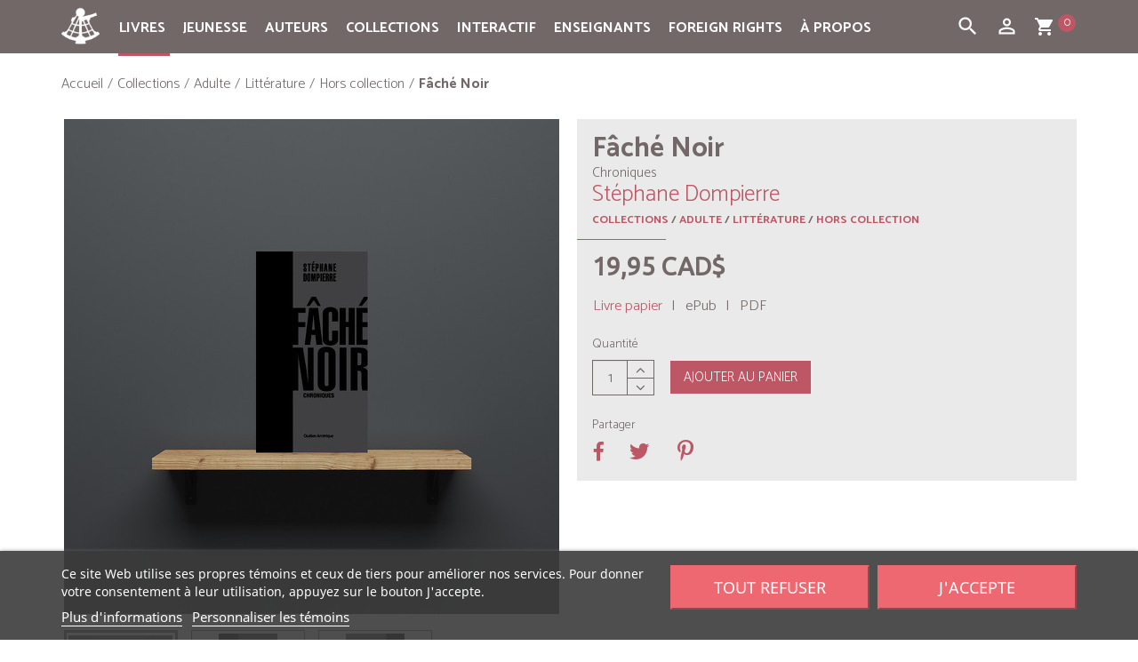

--- FILE ---
content_type: text/html; charset=utf-8
request_url: https://www.quebec-amerique.com/collections/adulte/litterature/hors-collection/fache-noir-1797
body_size: 233300
content:
<!DOCTYPE HTML>
<!--[if lt IE 7]> <html class="no-js lt-ie9 lt-ie8 lt-ie7" lang="fr-CA"><![endif]-->
<!--[if IE 7]><html class="no-js lt-ie9 lt-ie8 ie7" lang="fr-CA"><![endif]-->
<!--[if IE 8]><html class="no-js lt-ie9 ie8" lang="fr-CA"><![endif]-->
<!--[if gt IE 8]> <html class="no-js ie9" lang="fr-CA"><![endif]-->
<html lang="fr-CA">
<head>
  <meta charset="utf-8" />
  <title>Fâché Noir - Stéphane Dompierre - Québec Amérique</title>
      <meta name="description" content="Tu tombes toujours sur la caissière la plus lente à l’épicerie. Le guichet automatique est en panne chaque fois que tu veux t’en servir. Tes voisins sont les gens les plus bruyants du quartier. Ta vie est une suite de mésaventures, de contretemps et d’imprévus. Tu serais tenté de te fâcher, mais ce n’est pas nécessaire. Stéphane Dompierre s’en occupe à ta place, ce qui te laisse tout le loisir de faire autre chose. Apprends à piloter un avion. Jette-toi en deltaplane dans un volcan en éruption. Danse sur une table pendant une épluchette de blé d’inde. Vis comme s’il n’y avait pas de lendemain et, si jamais il y en a un, tu pourras profiter de ta convalescence pour lire ce recueil aux vertus thérapeutiques incontestables.
" />
      <meta name="generator" content="PrestaShop" />

    
              
        <meta name="robots" content="index,follow" />
    
  
  <meta name="viewport" content="width=device-width, minimum-scale=0.25, maximum-scale=1.6, initial-scale=1.0" />
  <meta name="apple-mobile-web-app-capable" content="yes" />
  <link rel="icon" type="image/vnd.microsoft.icon" href="/img/favicon.ico?1698940924" />
  <link rel="shortcut icon" type="image/x-icon" href="/img/favicon.ico?1698940924" />
                    <link rel="stylesheet" href="/themes/quebec-amerique/css/global.css" type="text/css" media="all" />
                        <link rel="stylesheet" href="/themes/quebec-amerique/css/autoload/compatibility.css" type="text/css" media="all" />
                        <link rel="stylesheet" href="/js/jquery/plugins/fancybox/jquery.fancybox.css" type="text/css" media="all" />
                        <link rel="stylesheet" href="/themes/quebec-amerique/css/product.css" type="text/css" media="all" />
                        <link rel="stylesheet" href="/js/jquery/plugins/bxslider/jquery.bxslider.css" type="text/css" media="all" />
                        <link rel="stylesheet" href="/modules/lgcookieslaw/views/css/plugins/tooltipster/tooltipster.bundle.min.css" type="text/css" media="all" />
                        <link rel="stylesheet" href="/modules/lgcookieslaw/views/css/plugins/tooltipster/tooltipster.borderless.min.css" type="text/css" media="all" />
                        <link rel="stylesheet" href="/modules/lgcookieslaw/views/css/lgcookieslaw_1_1.css" type="text/css" media="all" />
                        <link rel="stylesheet" href="/modules/lgcookieslaw/views/css/front.css" type="text/css" media="all" />
                        <link rel="stylesheet" href="/themes/quebec-amerique/css/modules/socialsharing/socialsharing.css" type="text/css" media="all" />
                        <link rel="stylesheet" href="/themes/quebec-amerique/css/modules/blockbanner/blockbanner.css" type="text/css" media="all" />
                        <link rel="stylesheet" href="/themes/quebec-amerique/css/modules/blockcart/blockcart.css" type="text/css" media="all" />
                        <link rel="stylesheet" href="/themes/quebec-amerique/css/modules/blocksocial/blocksocial.css" type="text/css" media="all" />
                        <link rel="stylesheet" href="/themes/quebec-amerique/css/modules/blockcategories/blockcategories.css" type="text/css" media="all" />
                        <link rel="stylesheet" href="/themes/quebec-amerique/css/modules/blockcurrencies/blockcurrencies.css" type="text/css" media="all" />
                        <link rel="stylesheet" href="/themes/quebec-amerique/css/modules/blockmyaccountfooter/blockmyaccount.css" type="text/css" media="all" />
                        <link rel="stylesheet" href="/themes/quebec-amerique/css/modules/blocknewsletter/blocknewsletter.css" type="text/css" media="all" />
                        <link rel="stylesheet" href="/themes/quebec-amerique/css/modules/blocktags/blocktags.css" type="text/css" media="all" />
                        <link rel="stylesheet" href="/themes/quebec-amerique/css/modules/blockviewed/blockviewed.css" type="text/css" media="all" />
                        <link rel="stylesheet" href="/themes/quebec-amerique/css/modules/themeconfigurator/hooks.css" type="text/css" media="all" />
                        <link rel="stylesheet" href="/modules/multiserial/css/multiserial.css" type="text/css" media="all" />
                        <link rel="stylesheet" href="/themes/quebec-amerique/css/modules/sendtoafriend/sendtoafriend.css" type="text/css" media="all" />
                        <link rel="stylesheet" href="/themes/quebec-amerique/css/modules/productscategory/css/productscategory.css" type="text/css" media="all" />
                        <link rel="stylesheet" href="/themes/quebec-amerique/css/modules/blocksearch/blocksearch.css" type="text/css" media="all" />
                        <link rel="stylesheet" href="/js/jquery/plugins/autocomplete/jquery.autocomplete.css" type="text/css" media="all" />
                        <link rel="stylesheet" href="/themes/quebec-amerique/css/modules/productaccessories/pa.css" type="text/css" media="all" />
                        <link rel="stylesheet" href="/modules/productaccessories/css/jScrollPane.css" type="text/css" media="all" />
                        <link rel="stylesheet" href="/themes/quebec-amerique/css/modules/blocktopmenu/css/blocktopmenu.css" type="text/css" media="all" />
                        <link rel="stylesheet" href="/themes/quebec-amerique/css/modules/blocktopmenu/css/superfish-modified.css" type="text/css" media="all" />
                        <link rel="stylesheet" href="/themes/quebec-amerique/css/modules/mailalerts/mailalerts.css" type="text/css" media="all" />
                        <link rel="stylesheet" href="/themes/quebec-amerique/css/modules/eventsmanager/views/css/events_bootstrap.css" type="text/css" media="all" />
                        <link rel="stylesheet" href="/themes/quebec-amerique/css/modules/eventsmanager/views/css/fmeevents.css" type="text/css" media="all" />
                        <link rel="stylesheet" href="/modules/eventsmanager/views/css/slider-pro.min.css" type="text/css" media="all" />
                        <link rel="stylesheet" href="/themes/quebec-amerique/css/modules/beesblog/views/css/beesblogstyle.css" type="text/css" media="all" />
                        <link rel="stylesheet" href="/themes/quebec-amerique/css/modules/freedeliverymanager/views/css/style.css" type="text/css" media="all" />
                        <link rel="stylesheet" href="/modules/freedeliverymanager/views/css/icons/timactive.css" type="text/css" media="all" />
                        <link rel="stylesheet" href="/themes/quebec-amerique/css/modules/monerisapi/views/css/front.css" type="text/css" media="all" />
                        <link rel="stylesheet" href="/modules/monerisapi/views/css/front_16.css" type="text/css" media="all" />
                        <link rel="stylesheet" href="/themes/quebec-amerique/css/product_list.css" type="text/css" media="all" />
                  <script type="text/javascript">
var CUSTOMIZE_TEXTFIELD = 1;
var FancyboxI18nClose = 'Fermer';
var FancyboxI18nNext = 'Suivant';
var FancyboxI18nPrev = 'Pr&eacute;c&eacute;dent';
var PS_CATALOG_MODE = false;
var ajax_allowed = true;
var ajaxsearch = true;
var allowBuyWhenOutOfStock = true;
var attribute_anchor_separator = '-';
var attributesCombinations = [{"id_attribute":"1","attribute":"livre_papier","id_attribute_group":"1","group":"format"},{"id_attribute":"2","attribute":"epub","id_attribute_group":"1","group":"format"},{"id_attribute":"3","attribute":"pdf","id_attribute_group":"1","group":"format"}];
var availableLaterValue = '';
var availableNowValue = '';
var baseDir = 'https://www.quebec-amerique.com/';
var baseUri = 'https://www.quebec-amerique.com/';
var blocksocial_facebook_url = 'https://www.facebook.com/pages/Qu%C3%A9bec-Am%C3%A9rique/157032672298';
var blocksocial_google_plus_url = null;
var blocksocial_instagram_url = 'https://www.instagram.com/quebecamerique/';
var blocksocial_pinterest_url = null;
var blocksocial_rss_url = null;
var blocksocial_twitter_url = null;
var blocksocial_vimeo_url = null;
var blocksocial_youtube_url = null;
var combinations = {"2981":{"attributes_values":{"1":"Livre papier"},"attributes":[1],"price":0,"specific_price":[],"ecotax":0,"weight":0,"quantity":10000,"reference":"9782764422533L","unit_impact":0,"minimal_quantity":"1","available_date":"2013-01-30","date_formatted":"30-01-2013","id_image":-1,"list":"'1'"},"3689":{"attributes_values":{"1":"ePub"},"attributes":[2],"price":-6.95999999999999996447286321199499070644378662109375,"specific_price":[],"ecotax":0,"weight":0,"quantity":50000,"reference":"9782764424582E","unit_impact":0,"minimal_quantity":"1","available_date":"2013-01-30","date_formatted":"30-01-2013","id_image":-1,"list":"'2'"},"4521":{"attributes_values":{"1":"PDF"},"attributes":[3],"price":-6.95999999999999996447286321199499070644378662109375,"specific_price":[],"ecotax":0,"weight":0,"quantity":49998,"reference":"9782764424575P","unit_impact":0,"minimal_quantity":"1","available_date":"2013-01-29","date_formatted":"29-01-2013","id_image":-1,"list":"'3'"}};
var combinationsFromController = {"2981":{"attributes_values":{"1":"Livre papier"},"attributes":[1],"price":0,"specific_price":[],"ecotax":0,"weight":0,"quantity":10000,"reference":"9782764422533L","unit_impact":0,"minimal_quantity":"1","available_date":"2013-01-30","date_formatted":"30-01-2013","id_image":-1,"list":"'1'"},"3689":{"attributes_values":{"1":"ePub"},"attributes":[2],"price":-6.95999999999999996447286321199499070644378662109375,"specific_price":[],"ecotax":0,"weight":0,"quantity":50000,"reference":"9782764424582E","unit_impact":0,"minimal_quantity":"1","available_date":"2013-01-30","date_formatted":"30-01-2013","id_image":-1,"list":"'2'"},"4521":{"attributes_values":{"1":"PDF"},"attributes":[3],"price":-6.95999999999999996447286321199499070644378662109375,"specific_price":[],"ecotax":0,"weight":0,"quantity":49998,"reference":"9782764424575P","unit_impact":0,"minimal_quantity":"1","available_date":"2013-01-29","date_formatted":"29-01-2013","id_image":-1,"list":"'3'"}};
var contentOnly = false;
var currency = {"id":1,"name":"Dollar (CAD)","iso_code":"CAD","iso_code_num":"124","sign":"CAD$","blank":"0","conversion_rate":"1.000000","deleted":"0","format":"1","decimals":"1","active":"1","auto_format":true,"prefix":"CAD$ ","suffix":"","id_lang":null,"id_shop":"1","id_shop_list":null,"force_id":false};
var currencyBlank = 0;
var currencyFormat = 1;
var currencyModes = {"CAD":true,"USD":true,"EUR":true};
var currencyRate = 1;
var currencySign = 'CAD$';
var currentDate = '2026-01-26 01:26:02';
var customerGroupWithoutTax = true;
var customizationFields = false;
var customizationId = null;
var customizationIdMessage = 'Personnalisation';
var default_eco_tax = 0;
var delete_txt = 'Supprimer';
var displayDiscountPrice = '0';
var displayList = false;
var displayPrice = 1;
var doesntExist = 'Ce produit n\'existe pas dans cette déclinaison. Vous pouvez néanmoins en sélectionner une autre.';
var doesntExistNoMore = 'Ce produit n\'est plus en stock';
var doesntExistNoMoreBut = 'avec ces options mais reste disponible avec d\'autres options';
var doesntExistQA = 'épuisé';
var ecotaxTax_rate = 0;
var fieldRequired = 'Veuillez remplir tous les champs, puis enregistrer votre personnalisation';
var flag_demo_al = false;
var freeProductTranslation = 'Gratuit !';
var freeShippingTranslation = 'Livraison gratuite!';
var generated_date = 1769408762;
var groupReduction = 0;
var hasDeliveryAddress = false;
var highDPI = true;
var idDefaultImage = 6106;
var id_lang = 2;
var id_product = 1797;
var img_dir = 'https://www.quebec-amerique.com/themes/quebec-amerique/img/';
var img_prod_dir = 'https://www.quebec-amerique.com/img/p/';
var img_ps_dir = 'https://www.quebec-amerique.com/img/';
var instantsearch = false;
var isGuest = 0;
var isLogged = 0;
var isMobile = false;
var jqZoomEnabled = true;
var lien_redirect_epuise = 0;
var maxQuantityToAllowDisplayOfLastQuantityMessage = 3;
var minimalQuantity = 1;
var monerisReCaptcha = '1';
var monerisReCaptchaSiteKey = '6Lf_zyAUAAAAAD_LuoNw8fozHPXLuNeOwgePc1Ld';
var noTaxForThisProduct = true;
var oosHookJsCodeFunctions = [];
var page_name = 'product';
var placeholder_blocknewsletter = 'Entrez votre adresse courriel';
var priceDisplayMethod = 1;
var priceDisplayPrecision = 2;
var productAvailableForOrder = true;
var productBasePriceTaxExcl = 19.95;
var productBasePriceTaxExcluded = 19.95;
var productBasePriceTaxIncl = 19.95;
var productHasAttributes = true;
var productPrice = 19.95;
var productPriceTaxExcluded = 19.95;
var productPriceTaxIncluded = 19.95;
var productPriceWithoutReduction = 19.95;
var productReference = '9782764422533';
var productShowPrice = true;
var productUnitPriceRatio = 0;
var product_fileButtonHtml = 'Ajouter';
var product_fileDefaultHtml = 'Aucun fichier sélectionné';
var product_specific_price = [];
var productattributesinfo = [{"id_product_attribute":"3689","id_product":"1797","reference":"9782764424582E","supplier_reference":"","location":"0","ean13":"9782764424582","upc":"","wholesale_price":"0.000000","price":"-6.960000","ecotax":"0.000000","quantity":"0","weight":"0.000000","unit_price_impact":"0.000000","default_on":null,"minimal_quantity":"1","available_date":"2013-01-30"},{"id_product_attribute":"4521","id_product":"1797","reference":"9782764424575P","supplier_reference":"","location":"0","ean13":"9782764424575","upc":"","wholesale_price":"0.000000","price":"-6.960000","ecotax":"0.000000","quantity":"0","weight":"0.000000","unit_price_impact":"0.000000","default_on":null,"minimal_quantity":"1","available_date":"2013-01-29"},{"id_product_attribute":"2981","id_product":"1797","reference":"9782764422533L","supplier_reference":"","location":"0","ean13":"9782764422533","upc":"","wholesale_price":"0.000000","price":"0.000000","ecotax":"0.000000","quantity":"0","weight":"0.000000","unit_price_impact":"0.000000","default_on":"1","minimal_quantity":"1","available_date":"2013-01-30"}];
var quantitiesDisplayAllowed = false;
var quantityAvailable = 0;
var quickView = true;
var reduction_percent = 0;
var reduction_price = 0;
var removingLinkText = 'Supprimer cet article du panier';
var roundMode = 2;
var search_url = 'https://www.quebec-amerique.com/search';
var sharing_img = 'https://www.quebec-amerique.com/6107/fache-noir.jpg';
var sharing_name = 'Fâché Noir';
var sharing_url = 'https://www.quebec-amerique.com/collections/adulte/litterature/hors-collection/fache-noir-1797';
var specific_currency = false;
var specific_price = 0;
var static_token = '4b74418621dc416287c874e7b6573927';
var stf_msg_error = 'Votre courriel n\'a pas pu être envoyé. Veuillez vérifier l\'adresse et réessayer.';
var stf_msg_required = 'Vous n\'avez pas rempli les champs requis';
var stf_msg_success = 'Votre courriel a bien été envoyé';
var stf_msg_title = 'Envoyer à un ami';
var stf_secure_key = 'e387fcecb76549e83776667654bf8271';
var stock_management = 1;
var taxRate = 0;
var toBeDetermined = 'À définir';
var token = '4b74418621dc416287c874e7b6573927';
var upToTxt = 'Jusqu\'à';
var uploading_in_progress = 'Envoi en cours, veuillez patienter...';
var usingSecureMode = true;
var varfooteryear = '2026';
</script>

          <script type="text/javascript" src="/js/jquery/jquery-1.11.0.min.js"></script>
          <script type="text/javascript" src="/js/jquery/jquery-migrate-1.2.1.min.js"></script>
          <script type="text/javascript" src="/js/jquery/plugins/jquery.easing.js"></script>
          <script type="text/javascript" src="/js/tools.js"></script>
          <script type="text/javascript" src="/themes/quebec-amerique/js/global.js"></script>
          <script type="text/javascript" src="/themes/quebec-amerique/js/autoload/10-bootstrap.min.js"></script>
          <script type="text/javascript" src="/themes/quebec-amerique/js/autoload/15-jquery.total-storage.min.js"></script>
          <script type="text/javascript" src="/themes/quebec-amerique/js/autoload/20-compatibility.js"></script>
          <script type="text/javascript" src="/themes/quebec-amerique/js/autoload/top-menu-active.js"></script>
          <script type="text/javascript" src="/themes/quebec-amerique/js/autoload/url.min.js"></script>
          <script type="text/javascript" src="/js/jquery/plugins/fancybox/jquery.fancybox.js"></script>
          <script type="text/javascript" src="/js/jquery/plugins/jquery.idTabs.js"></script>
          <script type="text/javascript" src="/js/jquery/plugins/jquery.scrollTo.js"></script>
          <script type="text/javascript" src="/js/jquery/plugins/jquery.serialScroll.js"></script>
          <script type="text/javascript" src="/js/jquery/plugins/bxslider/jquery.bxslider.js"></script>
          <script type="text/javascript" src="/themes/quebec-amerique/js/product.js"></script>
          <script type="text/javascript" src="/modules/lgcookieslaw/views/js/plugins/tooltipster/tooltipster.bundle.min.js"></script>
          <script type="text/javascript" src="/modules/lgcookieslaw/views/js/front.js"></script>
          <script type="text/javascript" src="/themes/quebec-amerique/js/modules/socialsharing/socialsharing.js"></script>
          <script type="text/javascript" src="/themes/quebec-amerique/js/modules/blockcart/ajax-cart.js"></script>
          <script type="text/javascript" src="/modules/blocksocial/views/js/blocksocial.js"></script>
          <script type="text/javascript" src="/themes/quebec-amerique/js/modules/blocknewsletter/blocknewsletter.js"></script>
          <script type="text/javascript" src="/themes/quebec-amerique/js/modules/sendtoafriend/sendtoafriend.js"></script>
          <script type="text/javascript" src="/themes/quebec-amerique/js/modules/productscategory/js/productscategory.js"></script>
          <script type="text/javascript" src="/js/jquery/plugins/autocomplete/jquery.autocomplete.js"></script>
          <script type="text/javascript" src="/themes/quebec-amerique/js/modules/blocksearch/blocksearch.js"></script>
          <script type="text/javascript" src="/modules/productaccessories/js/jquery.mousewheel.js"></script>
          <script type="text/javascript" src="/modules/productaccessories/js/jScrollPane.js"></script>
          <script type="text/javascript" src="/themes/quebec-amerique/js/modules/blocktopmenu/js/hoverIntent.js"></script>
          <script type="text/javascript" src="/themes/quebec-amerique/js/modules/blocktopmenu/js/superfish-modified.js"></script>
          <script type="text/javascript" src="/themes/quebec-amerique/js/modules/blocktopmenu/js/blocktopmenu.js"></script>
          <script type="text/javascript" src="/themes/quebec-amerique/js/modules/mailalerts/mailalerts.js"></script>
          <script type="text/javascript" src="/modules/eventsmanager/views/js/jquery.sliderPro.min.js"></script>
          <script type="text/javascript" src="/modules/freedeliverymanager/views/js/freedeliverymanager-carrier.js"></script>
          <script type="text/javascript" src="/js/jquery/plugins/jquery.validate-creditcard.js"></script>
          <script type="text/javascript" src="/modules/monerisapi/views/js/front.js"></script>
          <script type="text/javascript" src="/modules/ctconfiguration/views/js/vendor/jquery.zoom.min.js"></script>
      
  <script async defer data-website-id="18a02a94-c7eb-49a8-81e1-8624fa432b64" src="https://stats.qa-international.com/umami.js"></script>

  
<script type="text/javascript">
    var lgcookieslaw_consent_mode = 0;
    var lgcookieslaw_banner_url_ajax_controller = "https://www.quebec-amerique.com/module/lgcookieslaw/ajax";     var lgcookieslaw_cookie_values = null;     var lgcookieslaw_saved_preferences = 0;
    var lgcookieslaw_ajax_calls_token = "d76ad8b807d8636b5dfac1cd37007efe";
    var lgcookieslaw_reload = 1;
    var lgcookieslaw_block_navigation = 0;
    var lgcookieslaw_banner_position = 2;
    var lgcookieslaw_show_fixed_button = 1;
    var lgcookieslaw_save_user_consent = 0;
    var lgcookieslaw_reject_cookies_when_closing_banner = 0;
</script>

<meta property="fb:app_id" content="966242223397117" />
<meta property="og:url" content="https://www.quebec-amerique.com/collections/adulte/litterature/hors-collection/fache-noir-1797" />

<meta property="og:type" content="product" />
<meta property="og:title" content="Fâché Noir - Stéphane Dompierre - Québec Amérique" />
<meta property="og:site_name" content="Québec Amérique" />
<meta property="og:description" content="Tu tombes toujours sur la caissière la plus lente à l’épicerie. Le guichet automatique est en panne chaque fois que tu veux t’en servir. Tes voisins sont les gens les plus bruyants du quartier. Ta vie est une suite de mésaventures, de contretemps et d’imprévus. Tu serais tenté de te fâcher, mais ce n’est pas nécessaire. Stéphane Dompierre s’en occupe à ta place, ce qui te laisse tout le loisir de faire autre chose. Apprends à piloter un avion. Jette-toi en deltaplane dans un volcan en éruption. Danse sur une table pendant une épluchette de blé d’inde. Vis comme s’il n’y avait pas de lendemain et, si jamais il y en a un, tu pourras profiter de ta convalescence pour lire ce recueil aux vertus thérapeutiques incontestables.
" />
<meta property="og:image" content="https://www.quebec-amerique.com/6107-produit_facebook_default/fache-noir.jpg" />
<meta property="og:image:width" content="484" />
<meta property="og:image:height" content="252" />
<meta property="product:pretax_price:amount" content="19.95" />
<meta property="product:pretax_price:currency" content="CAD" />
<meta property="product:price:amount" content="19.95" />
<meta property="product:price:currency" content="CAD" />
<meta property="product:weight:value" content="0.340000" />
<meta property="product:weight:units" content="kg" />
<script src="https://www.google.com/recaptcha/api.js"></script><link rel="canonical" href="https://www.quebec-amerique.com/collections/adulte/litterature/hors-collection/fache-noir-1797">
<link rel="alternate" href="https://www.quebec-amerique.com/collections/adulte/litterature/hors-collection/fache-noir-1797" hreflang="qc">
<link rel="alternate" href="https://www.quebec-amerique.com/collections/adulte/litterature/hors-collection/fache-noir-1797" hreflang="x-default">

  <!--[if IE 8]>
  <script src="https://oss.maxcdn.com/libs/html5shiv/3.7.0/html5shiv.js"></script>
  <script src="https://oss.maxcdn.com/libs/respond.js/1.3.0/respond.min.js"></script>
  <![endif]-->

  <link href="https://fonts.googleapis.com/css?family=Lora:400,400i,700,700i" rel="stylesheet">
  <link href="https://fonts.googleapis.com/css?family=PT+Sans:400,400i,700,700i" rel="stylesheet">
  <link href="https://fonts.googleapis.com/css?family=Catamaran:light,bold,italic,bolditalic,black" rel="stylesheet">
  <link href="https://fonts.googleapis.com/css?family=Ubuntu" rel="stylesheet">
  <link href="https://fonts.googleapis.com/icon?family=Material+Icons" rel="stylesheet">
</head>
<body id="product" class="product product-1797 product-fache-noir category-11 category-hors-collection hide-left-column hide-right-column lang_qc">


<header id="header">

    
  <nav class="navbar navbar-inverse">
    <div class="container">


    <div id="container-toggle">


      <div class="navbar-header">



        <button id="boutonMenu" type="button" class="btn-toggle navbar-toggle collapsed" data-toggle="collapse" data-target="#header-navbar-menutop" data-parent="#container-toggle" aria-expanded="false">
          <span class="sr-only">Toggle navigation</span>
          <span class="icon-bar"></span>
          <span class="icon-bar"></span>
          <span class="icon-bar"></span>
        </button>




      </div>

 
                                        <div id="block_top_menu" class="sf-contener clearfix col-lg-12">
    <div class="cat-title">
		<ul class="">
    	<li><a class="navbar-brand-mobile" href="https://www.quebec-amerique.com/"><img class="img-responsive center-block" src="https://www.quebec-amerique.com/img/logo-quebec-amerique.png" alt="Québec Amérique" width="27" height="27"></a>
    	</li>
    	<li id="bouton-ligne-normal" class="bouton-menu bouton-ligne">
    		<i class="material-icons">dehaze</i>
    	</li>
    	<li id="bouton-ligne-ouvert" class="bouton-menu bouton-ligne-ouvert bouton-ligne-hidden">
    		<i class="material-icons">clear</i>
    	</li>
    	<li class="bouton-menu">
      <div id="ouvre-cart" class="navbar-toggle-search">
        <a id="ouvre-cart-link" href="https://www.quebec-amerique.com/order" title="View my shopping cart" rel="nofollow">
                 	<i class="material-icons">shopping_cart</i>
                  <span class="ajax_cart_quantity_header">0</span>
         </a>
        </div>
        </li>

         <li class="bouton-menu">
        <button type="button" class="btn-toggle navbar-toggle-search collapsed" data-toggle="collapse" data-target="#header-navbar" data-parent="#container-toggle" aria-expanded="false">
         <i class="material-icons">person_outline</i>
        </button>
        </li>

		<li class="bouton-menu">
         <button type="button" class="btn-toggle navbar-toggle-search collapsed" data-toggle="collapse" data-target="#header-navbar-search" data-parent="#container-toggle" aria-expanded="false">
         <i class="material-icons">search</i>
        </button>
        </li>
    	</ul>
    </div>
    <ul class="sf-menu clearfix menu-content">
    <li class="navbar-brand-icone"><a class="navbar-brand" href="https://www.quebec-amerique.com/"><img class="img-responsive center-block" src="https://www.quebec-amerique.com/img/logo-quebec-amerique.png" alt="Québec Amérique" width="43" height="43"></a>
    </li>
      <li><a href="https://www.quebec-amerique.com/livres" title="Livres">Livres</a><ul><li><a href="https://www.quebec-amerique.com/livres/litterature" title="Littérature">Littérature</a><ul><li><a href="https://www.quebec-amerique.com/livres/litterature/romans-recits" title="Romans & récits">Romans & récits</a></li><li><a href="https://www.quebec-amerique.com/livres/litterature/historique" title="Historique">Historique</a></li><li><a href="https://www.quebec-amerique.com/livres/litterature/suspense-noir-policier" title="Suspense, noir & policier">Suspense, noir & policier</a></li><li><a href="https://www.quebec-amerique.com/livres/litterature/fantasy-sf-horreur" title="Fantasy, SF & horreur">Fantasy, SF & horreur</a></li><li><a href="https://www.quebec-amerique.com/livres/litterature/nouvelles-collectifs" title="Nouvelles & collectifs">Nouvelles & collectifs</a></li><li><a href="https://www.quebec-amerique.com/livres/litterature/jeunes-adultes-ya" title="Jeunes adultes (YA)">Jeunes adultes (YA)</a></li><li><a href="https://www.quebec-amerique.com/livres/litterature/series" title="Séries">Séries</a><ul><li><a href="https://www.quebec-amerique.com/livres/litterature/series/amblystome" title="Amblystome">Amblystome</a></li><li><a href="https://www.quebec-amerique.com/livres/litterature/series/annela-maison-aux-pignons-verts" title="Anne...la maison aux pignons verts">Anne...la maison aux pignons verts</a></li><li><a href="https://www.quebec-amerique.com/livres/litterature/series/au-bout-de-l-exil" title="Au bout de l'exil">Au bout de l'exil</a></li><li><a href="https://www.quebec-amerique.com/livres/litterature/series/aventures-d-alexandre-jobin-les" title="Aventures d'Alexandre Jobin (Les)">Aventures d'Alexandre Jobin (Les)</a></li><li><a href="https://www.quebec-amerique.com/livres/litterature/series/docteure-irma" title="Docteure Irma">Docteure Irma</a></li><li><a href="https://www.quebec-amerique.com/livres/litterature/series/enquetes-de-surprenant-les" title="Enquêtes de Surprenant (Les)">Enquêtes de Surprenant (Les)</a></li><li><a href="https://www.quebec-amerique.com/livres/litterature/series/fille-du-pasteur-cullen-la" title="Fille du pasteur Cullen (La)">Fille du pasteur Cullen (La)</a></li><li><a href="https://www.quebec-amerique.com/livres/litterature/series/filles-tombees-les" title="Filles tombées (Les)">Filles tombées (Les)</a></li><li><a href="https://www.quebec-amerique.com/livres/litterature/series/gaby-bernier" title="Gaby Bernier">Gaby Bernier</a></li><li><a href="https://www.quebec-amerique.com/livres/litterature/series/gout-du-bonheur-le" title="Goût du bonheur (Le)">Goût du bonheur (Le)</a></li><li><a href="https://www.quebec-amerique.com/livres/litterature/series/j-adore" title="J'adore">J'adore</a></li><li><a href="https://www.quebec-amerique.com/livres/litterature/series/julie-papineau" title="Julie Papineau">Julie Papineau</a></li><li><a href="https://www.quebec-amerique.com/livres/litterature/series/mademoiselle-tic-tac" title="Mademoiselle Tic Tac">Mademoiselle Tic Tac</a></li><li><a href="https://www.quebec-amerique.com/livres/litterature/series/seraphin" title="Séraphin">Séraphin</a></li></ul></li></ul></li><li><a href="https://www.quebec-amerique.com/livres/essais-et-biographies" title="Essais et biographies">Essais et biographies</a><ul><li><a href="https://www.quebec-amerique.com/livres/essais-et-biographies/biographies-et-recits-biographiques" title="Biographies et récits biographiques">Biographies et récits biographiques</a></li><li><a href="https://www.quebec-amerique.com/livres/essais-et-biographies/politique-actualite" title="Politique & actualité">Politique & actualité</a></li><li><a href="https://www.quebec-amerique.com/livres/essais-et-biographies/societe" title="Société">Société</a></li><li><a href="https://www.quebec-amerique.com/livres/essais-et-biographies/education-famille" title="Éducation & famille">Éducation & famille</a></li></ul></li><li><a href="https://www.quebec-amerique.com/livres/vie-pratique" title="Vie Pratique">Vie Pratique</a><ul><li><a href="https://www.quebec-amerique.com/livres/vie-pratique/sante-sport" title="Santé & sport">Santé & sport</a></li><li><a href="https://www.quebec-amerique.com/livres/vie-pratique/psychologie-spiritualite-croissance-personnelle" title="Psychologie, spiritualité & croissance personnelle">Psychologie, spiritualité & croissance personnelle</a></li><li><a href="https://www.quebec-amerique.com/livres/vie-pratique/education-famille" title="Éducation & famille">Éducation & famille</a></li><li><a href="https://www.quebec-amerique.com/livres/vie-pratique/alimentation-cuisine" title="Alimentation & cuisine">Alimentation & cuisine</a></li><li><a href="https://www.quebec-amerique.com/livres/vie-pratique/guides-pratiques" title="Guides pratiques">Guides pratiques</a></li></ul></li><li><a href="https://www.quebec-amerique.com/livres/reference-et-beaux-livres" title="Référence et Beaux livres">Référence et Beaux livres</a><ul><li><a href="https://www.quebec-amerique.com/livres/reference-et-beaux-livres/dictionnaires-langues" title="Dictionnaires & langues">Dictionnaires & langues</a></li><li><a href="https://www.quebec-amerique.com/livres/reference-et-beaux-livres/encyclopedies" title="Encyclopédies">Encyclopédies</a></li><li><a href="https://www.quebec-amerique.com/livres/reference-et-beaux-livres/agendas" title="Agendas">Agendas</a></li><li><a href="https://www.quebec-amerique.com/livres/reference-et-beaux-livres/beaux-livres" title="Beaux livres">Beaux livres</a></li></ul></li><li><a href="https://www.quebec-amerique.com/livres/jeunesse" title="Jeunesse">Jeunesse</a><ul><li><a href="https://www.quebec-amerique.com/livres/jeunesse/tout-carton" title="Tout-carton">Tout-carton</a></li><li><a href="https://www.quebec-amerique.com/livres/jeunesse/albums" title="Albums">Albums</a></li><li><a href="https://www.quebec-amerique.com/livres/jeunesse/romans-lecteurs-debutants" title="Romans - Lecteurs débutants">Romans - Lecteurs débutants</a></li><li><a href="https://www.quebec-amerique.com/livres/jeunesse/romans-lecteurs-intermediaires" title="Romans - Lecteurs intermédiaires">Romans - Lecteurs intermédiaires</a></li><li><a href="https://www.quebec-amerique.com/livres/jeunesse/romans-lecteurs-avances" title="Romans - Lecteurs avancés">Romans - Lecteurs avancés</a></li><li><a href="https://www.quebec-amerique.com/livres/jeunesse/romans-adolescents" title="Romans - Adolescents">Romans - Adolescents</a></li><li><a href="https://www.quebec-amerique.com/livres/jeunesse/series" title="Séries">Séries</a><ul></ul></li><li><a href="https://www.quebec-amerique.com/livres/jeunesse/atlas" title="Atlas">Atlas</a></li><li><a href="https://www.quebec-amerique.com/livres/jeunesse/dictionnaires" title="Dictionnaires">Dictionnaires</a></li><li><a href="https://www.quebec-amerique.com/livres/jeunesse/documentaires" title="Documentaires">Documentaires</a><ul><li><a href="https://www.quebec-amerique.com/livres/jeunesse/documentaires/animaux-illustres-les" title="Animaux Illustrés (Les)">Animaux Illustrés (Les)</a></li><li><a href="https://www.quebec-amerique.com/livres/jeunesse/documentaires/cyrus" title="Cyrus">Cyrus</a></li><li><a href="https://www.quebec-amerique.com/livres/jeunesse/documentaires/dinosaures" title="Dinosaures">Dinosaures</a></li><li><a href="https://www.quebec-amerique.com/livres/jeunesse/documentaires/et-si-on-parlait-de" title="Et si on parlait de?">Et si on parlait de?</a></li><li><a href="https://www.quebec-amerique.com/livres/jeunesse/documentaires/moussaillons" title="Moussaillons">Moussaillons</a></li><li><a href="https://www.quebec-amerique.com/livres/jeunesse/documentaires/petit-bonhomme" title="Petit Bonhomme">Petit Bonhomme</a></li><li><a href="https://www.quebec-amerique.com/livres/jeunesse/documentaires/professeur-genius" title="Professeur Génius">Professeur Génius</a></li><li><a href="https://www.quebec-amerique.com/livres/jeunesse/documentaires/savoir-autour-du-monde" title="Savoir - Autour du monde">Savoir - Autour du monde</a></li><li><a href="https://www.quebec-amerique.com/livres/jeunesse/documentaires/savoir-corps-humain" title="Savoir - Le corps humain ">Savoir - Le corps humain </a></li><li><a href="https://www.quebec-amerique.com/livres/jeunesse/documentaires/savoir-ecriture" title="Savoir - Écriture">Savoir - Écriture</a></li><li><a href="https://www.quebec-amerique.com/livres/jeunesse/documentaires/savoir-l-environnement" title="Savoir - L'environnement">Savoir - L'environnement</a></li><li><a href="https://www.quebec-amerique.com/livres/jeunesse/documentaires/savoir-les-regions-du-quebec" title="Savoir - Les régions du Québec">Savoir - Les régions du Québec</a></li><li><a href="https://www.quebec-amerique.com/livres/jeunesse/documentaires/tant-de-facons" title="Tant de façons">Tant de façons</a></li><li><a href="https://www.quebec-amerique.com/livres/jeunesse/documentaires/tout-plein-d-histoires" title="Tout plein d'histoires">Tout plein d'histoires</a></li><li><a href="https://www.quebec-amerique.com/livres/jeunesse/documentaires/sujets-divers" title="Sujets divers">Sujets divers</a></li></ul></li><li><a href="https://www.quebec-amerique.com/livres/jeunesse/essais-jeunesse" title="Essais jeunesse">Essais jeunesse</a></li><li><a href="https://www.quebec-amerique.com/livres/jeunesse/affiches-amplifiees" title="Affiches amplifiées">Affiches amplifiées</a></li></ul></li><li><a href="https://www.quebec-amerique.com/livres/livres-audio" title="Livres audio">Livres audio</a></li><li><a href="https://www.quebec-amerique.com/livres/nos-offres-du-moment" title="Nos offres du moment">Nos offres du moment</a></li><li><a href="https://www.quebec-amerique.com/livres/numerique" title="Numérique">Numérique</a><ul><li><a href="https://www.quebec-amerique.com/livres/numerique/abonnements" title="Abonnements">Abonnements</a></li></ul></li><li><a href="https://www.quebec-amerique.com/livres/disponibles-en-europe" title="Disponibles en Europe">Disponibles en Europe</a></li></ul></li><li><a href="https://www.quebec-amerique.com/livres/jeunesse" title="Jeunesse">Jeunesse</a><ul><li><a href="https://www.quebec-amerique.com/livres/jeunesse/tout-carton" title="Tout-carton">Tout-carton</a></li><li><a href="https://www.quebec-amerique.com/livres/jeunesse/albums" title="Albums">Albums</a></li><li><a href="https://www.quebec-amerique.com/livres/jeunesse/romans-lecteurs-debutants" title="Romans - Lecteurs débutants">Romans - Lecteurs débutants</a></li><li><a href="https://www.quebec-amerique.com/livres/jeunesse/romans-lecteurs-intermediaires" title="Romans - Lecteurs intermédiaires">Romans - Lecteurs intermédiaires</a></li><li><a href="https://www.quebec-amerique.com/livres/jeunesse/romans-lecteurs-avances" title="Romans - Lecteurs avancés">Romans - Lecteurs avancés</a></li><li><a href="https://www.quebec-amerique.com/livres/jeunesse/romans-adolescents" title="Romans - Adolescents">Romans - Adolescents</a></li><li><a href="https://www.quebec-amerique.com/livres/jeunesse/series" title="Séries">Séries</a><ul></ul></li><li><a href="https://www.quebec-amerique.com/livres/jeunesse/atlas" title="Atlas">Atlas</a></li><li><a href="https://www.quebec-amerique.com/livres/jeunesse/dictionnaires" title="Dictionnaires">Dictionnaires</a></li><li><a href="https://www.quebec-amerique.com/livres/jeunesse/documentaires" title="Documentaires">Documentaires</a><ul><li><a href="https://www.quebec-amerique.com/livres/jeunesse/documentaires/animaux-illustres-les" title="Animaux Illustrés (Les)">Animaux Illustrés (Les)</a></li><li><a href="https://www.quebec-amerique.com/livres/jeunesse/documentaires/cyrus" title="Cyrus">Cyrus</a></li><li><a href="https://www.quebec-amerique.com/livres/jeunesse/documentaires/dinosaures" title="Dinosaures">Dinosaures</a></li><li><a href="https://www.quebec-amerique.com/livres/jeunesse/documentaires/et-si-on-parlait-de" title="Et si on parlait de?">Et si on parlait de?</a></li><li><a href="https://www.quebec-amerique.com/livres/jeunesse/documentaires/moussaillons" title="Moussaillons">Moussaillons</a></li><li><a href="https://www.quebec-amerique.com/livres/jeunesse/documentaires/petit-bonhomme" title="Petit Bonhomme">Petit Bonhomme</a></li><li><a href="https://www.quebec-amerique.com/livres/jeunesse/documentaires/professeur-genius" title="Professeur Génius">Professeur Génius</a></li><li><a href="https://www.quebec-amerique.com/livres/jeunesse/documentaires/savoir-autour-du-monde" title="Savoir - Autour du monde">Savoir - Autour du monde</a></li><li><a href="https://www.quebec-amerique.com/livres/jeunesse/documentaires/savoir-corps-humain" title="Savoir - Le corps humain ">Savoir - Le corps humain </a></li><li><a href="https://www.quebec-amerique.com/livres/jeunesse/documentaires/savoir-ecriture" title="Savoir - Écriture">Savoir - Écriture</a></li><li><a href="https://www.quebec-amerique.com/livres/jeunesse/documentaires/savoir-l-environnement" title="Savoir - L'environnement">Savoir - L'environnement</a></li><li><a href="https://www.quebec-amerique.com/livres/jeunesse/documentaires/savoir-les-regions-du-quebec" title="Savoir - Les régions du Québec">Savoir - Les régions du Québec</a></li><li><a href="https://www.quebec-amerique.com/livres/jeunesse/documentaires/tant-de-facons" title="Tant de façons">Tant de façons</a></li><li><a href="https://www.quebec-amerique.com/livres/jeunesse/documentaires/tout-plein-d-histoires" title="Tout plein d'histoires">Tout plein d'histoires</a></li><li><a href="https://www.quebec-amerique.com/livres/jeunesse/documentaires/sujets-divers" title="Sujets divers">Sujets divers</a></li></ul></li><li><a href="https://www.quebec-amerique.com/livres/jeunesse/essais-jeunesse" title="Essais jeunesse">Essais jeunesse</a></li><li><a href="https://www.quebec-amerique.com/livres/jeunesse/affiches-amplifiees" title="Affiches amplifiées">Affiches amplifiées</a></li></ul></li><li><a href="/auteurs" title="Auteurs">Auteurs</a></li>
<li><a href="https://www.quebec-amerique.com/collections" title="Collections">Collections</a><ul><li><a href="https://www.quebec-amerique.com/collections/adulte" title="Adulte">Adulte</a><ul><li><a href="https://www.quebec-amerique.com/collections/adulte/litterature" title="Littérature">Littérature</a><ul><li><a href="https://www.quebec-amerique.com/collections/adulte/litterature/hors-collection" title="Hors collection">Hors collection</a></li><li><a href="https://www.quebec-amerique.com/collections/adulte/litterature/iii" title="III">III</a></li><li><a href="https://www.quebec-amerique.com/collections/adulte/litterature/la-shop" title="La Shop">La Shop</a></li><li><a href="https://www.quebec-amerique.com/collections/adulte/litterature/litterature-amerique" title="Littérature d'Amérique">Littérature d'Amérique</a></li><li><a href="https://www.quebec-amerique.com/collections/adulte/litterature/qa-fiction" title="QA fiction">QA fiction</a></li><li><a href="https://www.quebec-amerique.com/collections/adulte/litterature/qa-format-de-poche" title="QA (format de poche)">QA (format de poche)</a></li><li><a href="https://www.quebec-amerique.com/collections/adulte/litterature/tous-continents" title="Tous Continents">Tous Continents</a></li></ul></li><li><a href="https://www.quebec-amerique.com/collections/adulte/biographies-idees" title="Biographies et idées">Biographies et idées</a><ul><li><a href="https://www.quebec-amerique.com/collections/adulte/biographies-idees/biographie" title="Biographie">Biographie</a></li><li><a href="https://www.quebec-amerique.com/collections/adulte/biographies-idees/debats" title="Débats">Débats</a></li><li><a href="https://www.quebec-amerique.com/collections/adulte/biographies-idees/dossiers-documents" title="Dossiers et Documents">Dossiers et Documents</a></li><li><a href="https://www.quebec-amerique.com/collections/adulte/biographies-idees/essai" title="Essai">Essai</a></li><li><a href="https://www.quebec-amerique.com/collections/adulte/biographies-idees/grands-entrepreneurs" title="Grands entrepreneurs">Grands entrepreneurs</a></li><li><a href="https://www.quebec-amerique.com/collections/adulte/biographies-idees/hors-collection" title="Hors collection">Hors collection</a></li><li><a href="https://www.quebec-amerique.com/collections/adulte/biographies-idees/la-sante-du-monde" title="La Santé du monde">La Santé du monde</a></li></ul></li><li><a href="https://www.quebec-amerique.com/collections/adulte/reference-pratique" title="Référence et pratique">Référence et pratique</a><ul><li><a href="https://www.quebec-amerique.com/collections/adulte/reference-pratique/alimentation-cuisine" title="Alimentation et cuisine">Alimentation et cuisine</a></li><li><a href="https://www.quebec-amerique.com/collections/adulte/reference-pratique/beaux-livres" title="Beaux livres">Beaux livres</a></li><li><a href="https://www.quebec-amerique.com/collections/adulte/reference-pratique/dictionnaires" title="Dictionnaires">Dictionnaires</a></li><li><a href="https://www.quebec-amerique.com/collections/adulte/reference-pratique/hors-collection" title="Hors collection">Hors collection</a></li><li><a href="https://www.quebec-amerique.com/collections/adulte/reference-pratique/ouvrages-reference" title="Ouvrages de référence">Ouvrages de référence</a></li><li><a href="https://www.quebec-amerique.com/collections/adulte/reference-pratique/vie-pratique" title="Vie Pratique">Vie Pratique</a></li></ul></li></ul></li><li><a href="https://www.quebec-amerique.com/collections/jeunesse" title="Jeunesse">Jeunesse</a><ul><li><a href="https://www.quebec-amerique.com/collections/jeunesse/0-3-ans" title="0-3 ans">0-3 ans</a><ul><li><a href="https://www.quebec-amerique.com/collections/jeunesse/0-3-ans/bebe-fute" title="Bébé futé">Bébé futé</a></li></ul></li><li><a href="https://www.quebec-amerique.com/collections/jeunesse/3-ans-et-plus" title="3 ans et +">3 ans et +</a><ul><li><a href="https://www.quebec-amerique.com/collections/jeunesse/3-ans-et-plus/albums" title="Albums">Albums</a></li><li><a href="https://www.quebec-amerique.com/collections/jeunesse/3-ans-et-plus/documentaires" title="Documentaires">Documentaires</a></li><li><a href="https://www.quebec-amerique.com/collections/jeunesse/3-ans-et-plus/hors-collection" title="Hors collection">Hors collection</a></li><li><a href="https://www.quebec-amerique.com/collections/jeunesse/3-ans-et-plus/moussaillons" title="Moussaillons">Moussaillons</a></li><li><a href="https://www.quebec-amerique.com/collections/jeunesse/3-ans-et-plus/ouvrages-de-reference" title="Ouvrages de référence">Ouvrages de référence</a></li></ul></li><li><a href="https://www.quebec-amerique.com/collections/jeunesse/6-ans-et-plus" title="6 ans et +">6 ans et +</a><ul><li><a href="https://www.quebec-amerique.com/collections/jeunesse/6-ans-et-plus/albums" title="Albums">Albums</a></li><li><a href="https://www.quebec-amerique.com/collections/jeunesse/6-ans-et-plus/documentaires" title="Documentaires">Documentaires</a><ul><li><a href="https://www.quebec-amerique.com/collections/jeunesse/6-ans-et-plus/documentaires/dinosaures" title="Dinosaures">Dinosaures</a></li><li><a href="https://www.quebec-amerique.com/collections/jeunesse/6-ans-et-plus/documentaires/savoir" title="Savoir">Savoir</a></li></ul></li><li><a href="https://www.quebec-amerique.com/collections/jeunesse/6-ans-et-plus/hors-collection" title="Hors collection">Hors collection</a></li><li><a href="https://www.quebec-amerique.com/collections/jeunesse/6-ans-et-plus/mini-bilbo" title="Mini-Bilbo">Mini-Bilbo</a></li><li><a href="https://www.quebec-amerique.com/collections/jeunesse/6-ans-et-plus/ouvrages-de-reference" title="Ouvrages de référence">Ouvrages de référence</a></li><li><a href="https://www.quebec-amerique.com/collections/jeunesse/6-ans-et-plus/petit-poucet" title="Petit Poucet">Petit Poucet</a></li></ul></li><li><a href="https://www.quebec-amerique.com/collections/jeunesse/7-ans-et-plus" title="7 ans et +">7 ans et +</a><ul><li><a href="https://www.quebec-amerique.com/collections/jeunesse/7-ans-et-plus/affiches-amplifiees" title="Affiches amplifiées">Affiches amplifiées</a></li><li><a href="https://www.quebec-amerique.com/collections/jeunesse/7-ans-et-plus/albums" title="Albums">Albums</a></li><li><a href="https://www.quebec-amerique.com/collections/jeunesse/7-ans-et-plus/bilbo" title="Bilbo">Bilbo</a></li><li><a href="https://www.quebec-amerique.com/collections/jeunesse/7-ans-et-plus/documentaires" title="Documentaires">Documentaires</a></li><li><a href="https://www.quebec-amerique.com/collections/jeunesse/7-ans-et-plus/hors-collection" title="Hors collection">Hors collection</a></li><li><a href="https://www.quebec-amerique.com/collections/jeunesse/7-ans-et-plus/ouvrages-de-reference" title="Ouvrages de référence">Ouvrages de référence</a></li></ul></li><li><a href="https://www.quebec-amerique.com/collections/jeunesse/9-ans-et-plus" title="9 ans et +">9 ans et +</a><ul><li><a href="https://www.quebec-amerique.com/collections/jeunesse/9-ans-et-plus/albums" title="Albums">Albums</a></li><li><a href="https://www.quebec-amerique.com/collections/jeunesse/9-ans-et-plus/contes-pour-tous" title="Contes pour tous">Contes pour tous</a></li><li><a href="https://www.quebec-amerique.com/collections/jeunesse/9-ans-et-plus/documentaires" title="Documentaires">Documentaires</a><ul><li><a href="https://www.quebec-amerique.com/collections/jeunesse/9-ans-et-plus/documentaires/savoir" title="Savoir">Savoir</a></li></ul></li><li><a href="https://www.quebec-amerique.com/collections/jeunesse/9-ans-et-plus/gulliver" title="Gulliver">Gulliver</a></li><li><a href="https://www.quebec-amerique.com/collections/jeunesse/9-ans-et-plus/hors-collection" title="Hors collection">Hors collection</a></li><li><a href="https://www.quebec-amerique.com/collections/jeunesse/9-ans-et-plus/ouvrages-de-reference" title="Ouvrages de référence">Ouvrages de référence</a></li></ul></li><li><a href="https://www.quebec-amerique.com/collections/jeunesse/12-ans-et-plus" title="12 ans et +">12 ans et +</a><ul><li><a href="https://www.quebec-amerique.com/collections/jeunesse/12-ans-et-plus/albums" title="Albums">Albums</a></li><li><a href="https://www.quebec-amerique.com/collections/jeunesse/12-ans-et-plus/documentaires" title="Documentaires">Documentaires</a></li><li><a href="https://www.quebec-amerique.com/collections/jeunesse/12-ans-et-plus/hors-collection" title="Hors collection">Hors collection</a></li><li><a href="https://www.quebec-amerique.com/collections/jeunesse/12-ans-et-plus/ouvrages-de-reference" title="Ouvrages de référence">Ouvrages de référence</a></li><li><a href="https://www.quebec-amerique.com/collections/jeunesse/12-ans-et-plus/titan-12" title="Titan (12+)">Titan (12+)</a></li></ul></li><li><a href="https://www.quebec-amerique.com/collections/jeunesse/14-ans-et-plus" title="14 ans et +">14 ans et +</a><ul><li><a href="https://www.quebec-amerique.com/collections/jeunesse/14-ans-et-plus/albums" title="Albums">Albums</a></li><li><a href="https://www.quebec-amerique.com/collections/jeunesse/14-ans-et-plus/documentaires" title="Documentaires">Documentaires</a></li><li><a href="https://www.quebec-amerique.com/collections/jeunesse/14-ans-et-plus/essais-jeunesse" title="Essais jeunesse">Essais jeunesse</a></li><li><a href="https://www.quebec-amerique.com/collections/jeunesse/14-ans-et-plus/hors-collection" title="Hors collection">Hors collection</a></li><li><a href="https://www.quebec-amerique.com/collections/jeunesse/14-ans-et-plus/magellan-14" title="Magellan (14+)">Magellan (14+)</a></li><li><a href="https://www.quebec-amerique.com/collections/jeunesse/14-ans-et-plus/ouvrages-de-reference" title="Ouvrages de référence">Ouvrages de référence</a></li><li><a href="https://www.quebec-amerique.com/collections/jeunesse/14-ans-et-plus/titan-14" title="Titan + (14+)">Titan + (14+)</a></li><li><a href="https://www.quebec-amerique.com/collections/jeunesse/14-ans-et-plus/tous-continents" title="Tous Continents">Tous Continents</a></li></ul></li><li><a href="https://www.quebec-amerique.com/collections/jeunesse/documentaires" title="Documentaires">Documentaires</a></li><li><a href="https://www.quebec-amerique.com/collections/jeunesse/ouvrages-de-reference" title="Ouvrages de référence">Ouvrages de référence</a></li></ul></li></ul></li><li><a href="/interactif" title="Interactif">Interactif</a> <ul style="display: none;" class="submenu-container clearfix first-in-line-xs"><li><a href="https://www.quebec-amerique.com/abonnements-web" title="Abonnements web" class="sf-with-ul">Abonnements web</a></li><li><a href="https://www.quebec-amerique.com/applications-mobiles" title="Applications mobiles" class="sf-with-ul">Applications mobiles</a></li><li><a href="https://www.quebec-amerique.com/balados" title="Balados" class="sf-with-ul">Balados</a></li><li><a href="https://www.quebec-amerique.com/sites-web" title="Sites web" class="sf-with-ul">Sites web</a></li></ul></li>
<li><a href="/enseignants" title="Enseignants">Enseignants</a></li>
<li><a href="/foreignrights" title="Foreign rights">Foreign rights</a> <ul style="display: none;" class="submenu-container clearfix first-in-line-xs"><li><a href="https://www.quebec-amerique.com/highlights?categorie=3" title="Highlights" class="sf-with-ul">Highlights</a></li></ul></li>
<li><a href="/apropos" title="&Agrave; propos">&Agrave; propos</a> <ul style="display: none;" class="submenu-container clearfix first-in-line-xs"><li><a href="https://www.quebec-amerique.com/pour-nous-joindre" title="contact" class="sf-with-ul">Pour nous joindre</a></li><li><a href="https://www.quebec-amerique.com/medias" title="Médias" class="sf-with-ul">Médias</a></li><li><a href="https://www.quebec-amerique.com/manuscrits" title="Manuscrits" class="sf-with-ul">Manuscrits</a></li><li><a href="https://www.quebec-amerique.com/studioqa" title="Studio QA" class="sf-with-ul">Studio QA</a></li><li><a href="https://www.chezlediteur.com" title="Chez l’Éditeur" class="sf-with-ul">Chez l’Éditeur</a></li><li><a href="https://www.quebec-amerique.com/equipe" title="Équipe" class="sf-with-ul">Équipe</a></li><li><a href="https://www.quebec-amerique.com/distribution" title="Distribution" class="sf-with-ul">Distribution</a></li></ul></li>

      
      <li class="bouton-menu">
      <div id="ouvre-cart" class="navbar-toggle-search">
        <a id="ouvre-cart-link2" href="https://www.quebec-amerique.com/order" title="Voir mon panier" rel="nofollow">
                 	<i class="material-icons">shopping_cart</i>
                  <span class="ajax_cart_quantity_header">0</span>
         </a>
        </div>
        </li>

         <li class="bouton-menu tgg-user-qa">
        <button type="button" class="btn-toggle navbar-toggle-search collapsed" data-toggle="collapse" data-target="#header-navbar" data-parent="#container-toggle" aria-expanded="false">
         <i class="material-icons">person_outline</i>
        </button>
        </li>

		<li class="bouton-menu tgg-sch-qa">
         <button type="button" class="btn-toggle navbar-toggle-search collapsed" data-toggle="collapse" data-target="#header-navbar-search" data-parent="#container-toggle" aria-expanded="false">
         <i class="material-icons">search</i>
        </button>
        </li>
    </ul>
  </div>

                  
       <div class="accordion-group">


      <div class="collapse navbar-collapse" id="header-navbar-search">
   		  <ul id="header-navbar-right-nav" class="nav navbar-nav navbar-right">
   		     		  	   		            	<div id="search_block_top" class="" role="search">
  <form id="searchbox" method="get" action="//www.quebec-amerique.com/search" >
    <input type="hidden" name="controller" value="search" />
    <input type="hidden" name="orderby" value="position" />
    <input type="hidden" name="orderway" value="desc" />
    <div class="input-group input-group-lg">
      <input class="form-control" type="search" id="search_query_top" name="search_query" placeholder="Rechercher" value="" autofocus="autofocus" required>
      <span class="input-group-btn">
        <button class="btn btn-primary" type="submit" name="submit_search" title="Rechercher"><i class="icon icon-search"></i></button>
      </span>
    </div>
  </form>
</div>
          </ul>
      </div>

      <div class="collapse navbar-collapse" id="header-navbar-cart">
   		  <ul id="header-navbar-right-nav" class="nav navbar-nav navbar-right">
   			

          </ul>
      </div>


      <div class="collapse navbar-collapse" id="header-navbar">
                                          <ul id="header-navbar-right-nav" class="nav navbar-nav navbar-right">
            
  <li id="blockuserinfo-login" class="blockuserinfo">
    <a class="login" href="https://www.quebec-amerique.com/my-account" rel="nofollow" title="Identifiez-vous">
      Connexion
    </a>
  </li>

          </ul>
              </div>



      </div>

     </div>



      </div>

  </nav>

  <div id="header-blocks" class="container">
    <div class="row">
     <!--   <div id="shop-logo" class="col-sm-4">
        <a href="https://www.quebec-amerique.com/" title="Québec Amérique">
          <img class="img-responsive center-block" src="https://www.quebec-amerique.com/img/quebec-amerique-logo-1505404269.jpg" alt="Québec Amérique" width="204" height="41"/>
        </a>
      </div> -->
      <div class="col-sm-5 col-md-5 blockcart-on-the-right blockcart-on-the-right-qa">
    <div id="blockcart" class="shopping_cart">
    <a id="blockcart-header" href="https://www.quebec-amerique.com/order" title="Voir mon panier" rel="nofollow">
  <b>Cart:</b>
  <span class="ajax_cart_quantity" style="display: none;">0</span>
  <span class="ajax_cart_product_txt" style="display: none;">Produit</span>
  <span class="ajax_cart_product_txt_s" style="display: none;">Produits</span>
  <span class="ajax_cart_total" style="display: none;">
      </span>
  <span class="ajax_cart_no_product">(vide)</span>
</a>
          <div id="blockcart-dropdown" class="cart_block" style="display: none;">
  <div class="cart_block_list">
    
    <p class="cart_block_no_products">
      Aucun produit
    </p>

    
    
    <div class="cart-prices">

       <div class="cart-prices-line"  style="display: none;">
        <span>Livraison</span>
        <span class="price cart_block_shipping_cost ajax_cart_shipping_cost">
                      À définir                  </span>
      </div> 

      
      
      <div class="cart-prices-line total-cpl-qa">
        <span>Total</span>
        <span class="price cart_block_total ajax_block_cart_total">0,00 CAD$</span>
      </div>

      
    </div>
    <div class="cart-buttons">
      <a id="button_order_cart" class="btn btn-block btn-success btn-bc-qa" href="https://www.quebec-amerique.com/order" title="Commander" rel="nofollow">
        Passer la commande       </a>
    </div>

  </div>
</div>
      </div>
  </div>


  <div id="layer_cart">
  <div class="clearfix">

    <div class="layer_cart_product">

      <h3 class="text-success title">
        <i class="material-icons">check</i> Produit ajouté avec succès à votre panier
      </h3>

       <div class="button-container">
        <nav>
          <ul class="pager">
            <li class="previous">
              <a href="#" class="continue bouton"><i class="material-icons">navigate_before</i> Continuer mes achats</a>
            </li>
            <li class="next">
              <a href="https://www.quebec-amerique.com/order" class="commande bouton" title="Commander" rel="nofollow">
                Commander
                <i class="material-icons">navigate_next</i>
              </a>
            </li>
          </ul>
        </nav>
      </div>

    </div>

  
  </div>
  <div class="crossseling"></div>
</div>

<div class="layer_cart_overlay"></div>

    </div>
  </div>


<script type="text/javascript">
$(function() {

  $('.container').each(function() {
    var $collapse = $(this).find('.collapse');
    var $triggers = $(this).find('.btn-toggle');

    $collapse.on('show.bs.collapse', function(e) {
      e.stopPropagation();
      var $target = $(this);
      var $targetAndParents = $target.parents().filter('.collapse').add($target);

      // Collapse all other menus which are not in the current tree
      $collapse.filter('.collapse.in').not($targetAndParents).collapse('hide');

      // Add 'active' class to triggers which show this element
      $triggers.filter('[href="#' + $target.prop('id') + '"],' +
        '[data-target="#' + $target.prop('id') + '"]').parent().addClass('active');
    });

    $collapse.on('hide.bs.collapse', function(e) {
      // Fixes event being handled twice (event is trigger twice). WTF? @bootstrap, @jquery
      if (e.handled) {
        return;
      } else {
        e.handled = true;
      }

      // Remove 'active' class from triggers which show this collapsed element
      $triggers.filter('[href="#' + $(this).prop('id') + '"],' +
        '[data-target="#' + $(this).prop('id') + '"]').parent().removeClass('active');
    });

    // JavaScript workaround for expanding the active category tree line.
    // Preferably you should use an override and return expanded tree from the server side
    // @see themes/community-theme-default/modules/blockcategories/list_group_item.tpl
    var $activeMenuLink = $('.list-group-item.current');
    // Collect and expand all expandable parent nodes (going up)
    $activeMenuLink.parents('.collapse').add(
      // Open up the current node also (if it's a tree)
      $activeMenuLink.parent().next()
    ).collapse('show');

  });

});
</script>


</header>

<div id="columns" class="container">
      
                                
            
<ol class="breadcrumb" itemscope itemtype="http://schema.org/BreadcrumbList">
  <li itemprop="itemListElement" itemscope itemtype="http://schema.org/ListItem">
    <a href="https://www.quebec-amerique.com/" title="Accueil" itemprop="item">
      <span itemprop="name">Accueil</span>
    </a>
    <meta itemprop="position" content="1" />
  </li>
            <li itemprop="itemListElement" itemscope itemtype="http://schema.org/ListItem">
                  <a href="https://www.quebec-amerique.com/collections" itemprop="item">
            <span itemprop="name">Collections</span>
          </a>
                <meta itemprop="position" content="2" />
      </li>
          <li itemprop="itemListElement" itemscope itemtype="http://schema.org/ListItem">
                  <a href="https://www.quebec-amerique.com/collections/adulte" itemprop="item">
            <span itemprop="name">Adulte</span>
          </a>
                <meta itemprop="position" content="3" />
      </li>
          <li itemprop="itemListElement" itemscope itemtype="http://schema.org/ListItem">
                  <a href="https://www.quebec-amerique.com/collections/adulte/litterature" itemprop="item">
            <span itemprop="name">Litt&eacute;rature</span>
          </a>
                <meta itemprop="position" content="4" />
      </li>
          <li itemprop="itemListElement" itemscope itemtype="http://schema.org/ListItem">
                  <a href="https://www.quebec-amerique.com/collections/adulte/litterature/hors-collection" itemprop="item">
            <span itemprop="name">Hors collection</span>
          </a>
                <meta itemprop="position" content="5" />
      </li>
          <li itemprop="itemListElement" itemscope itemtype="http://schema.org/ListItem">
                  <span itemprop="name">Fâché Noir</span>
                <meta itemprop="position" content="6" />
      </li>
      </ol>

        <div class="row">
            <main id="center_column" class="col-xs-12 col-sm-12">


                    <input type="hidden" class="input-active-topmenu-qa" value="1" />
  
  
    <script>
      fbq('track', 'AddToCart');
      fbq('track', 'AddToWishlist');
      fbq('track', 'ViewContent');
      fbq('track', 'Purchase',{
        value:'0.00',
        currency:'CAD'
      });
    </script>
  

  <div itemscope itemtype="https://schema.org/Product">
    <meta itemprop="url" content="https://www.quebec-amerique.com/collections/adulte/litterature/hors-collection/fache-noir-1797">
    <div class="primary_block row">

      
      
      <div class="pb-left-column col-xs-12 col-sm-6 col-md-6">

      <div id="content-pb-left-column">
        <div id="image-block" class="thumbnail thumbnail-qa clearfix">

          <div class="product-label-container">
                                              </div>

                      <span id="view_full_size">
              <img id="bigpic" class="img-responsive center-block img-responsive-custom" itemprop="image" src="https://www.quebec-amerique.com/6106-produit_large_default/fache-noir.jpg" srcset="https://www.quebec-amerique.com/6106-produit_large_default2x/fache-noir.jpg 2x" title="Fâché Noir" alt="Fâché Noir" width="557" height="557"/>
                          </span>
                  </div>

                  <div id="views_block" class="clearfix ">
            <div id="thumbs_list">
              <ul id="thumbs_list_frame" class="list-unstyled">
                                  
					                                                                                                    
                      <li data-slide-num="1" id="thumbnail_6106" class="col-xs-4 col-sm-4 col-md-3 li-mini-qa">
                                                  <a href="https://www.quebec-amerique.com/6106-thickbox_default/fache-noir.jpg" class="thumbnail thumbnail-mini-p  shown" title="Fâché Noir">
                            <img class="img-responsive" id="thumb_6106" src="https://www.quebec-amerique.com/6106-thumbnail_produit_default/fache-noir.jpg" srcset="https://www.quebec-amerique.com/6106-thumbnail_produit_default2x/fache-noir.jpg 2x" alt="Fâché Noir" title="Fâché Noir" height="160" width="160" itemprop="image" />
                          </a>
                                              </li>
                                      
					                                                                                                    
                      <li data-slide-num="2" id="thumbnail_6107" class="col-xs-4 col-sm-4 col-md-3 li-mini-qa">
                                                  <a href="https://www.quebec-amerique.com/6107-thickbox_default/fache-noir.jpg" class="thumbnail thumbnail-mini-p " title="Fâché Noir">
                            <img class="img-responsive" id="thumb_6107" src="https://www.quebec-amerique.com/6107-thumbnail_produit_default/fache-noir.jpg" srcset="https://www.quebec-amerique.com/6107-thumbnail_produit_default2x/fache-noir.jpg 2x" alt="Fâché Noir" title="Fâché Noir" height="160" width="160" itemprop="image" />
                          </a>
                                              </li>
                                      
					                                                                                                    
                      <li data-slide-num="3" id="thumbnail_6108" class="col-xs-4 col-sm-4 col-md-3 li-mini-qa">
                                                  <a href="https://www.quebec-amerique.com/6108-thickbox_default/fache-noir.jpg" class="thumbnail thumbnail-mini-p " title="Fâché Noir">
                            <img class="img-responsive" id="thumb_6108" src="https://www.quebec-amerique.com/6108-thumbnail_produit_default/fache-noir.jpg" srcset="https://www.quebec-amerique.com/6108-thumbnail_produit_default2x/fache-noir.jpg 2x" alt="Fâché Noir" title="Fâché Noir" height="160" width="160" itemprop="image" />
                          </a>
                                              </li>
                                                                    </ul>
            </div>
                        <div id="thumbs_list_france">
              <ul id="thumbs_list_frame_france" class="list-unstyled">
                                  
					                            
					                            
					                                                          </ul>
            </div>

          </div>
              </div>
    </div>

      
                
        
        
        
        
        
        
        
              
      <div class="pb-right-column col-xs-12 col-sm-6 col-md-6">
        
          <form id="buy_block" action="https://www.quebec-amerique.com/cart" method="post">

            <input type="hidden" name="token" value="4b74418621dc416287c874e7b6573927" />
            <input type="hidden" name="id_product" value="1797" id="product_page_product_id" />
            <input type="hidden" name="add" value="1" />
            <input type="hidden" name="id_product_attribute" id="idCombination" value="" />

            <div class="box-info-product">
                            <h1 itemprop="name" class="titre-livre">Fâché Noir</h1>
              
                                            <div id="short_description_content-qa" class="description-courte-qa" itemprop="description"><p>Chroniques</p></div>
                            
                                                                                                  <h4 class="titre-auteur"><a href="https://www.quebec-amerique.com/auteurs/stephane-dompierre-406"><span class="titre-auteur-span">Stéphane Dompierre</span></a></h4>
                                  
                                                                                
                                
                                
            
                            <div class="block-cat-livre-tb">
                                                                                                  <div class="path-prod-tb" >
                                                                           <a href="https://www.quebec-amerique.com/collections" title="Collections" data-gg="">Collections</a>
                                                                                                    <span class="navigation-pipe"> / </span><a href="https://www.quebec-amerique.com/collections/adulte" title="Adulte" data-gg="">Adulte</a>
                                                                                                    <span class="navigation-pipe"> / </span><a href="https://www.quebec-amerique.com/collections/adulte/litterature" title="Litt&eacute;rature" data-gg="">Litt&eacute;rature</a>
                                                                                                    <span class="navigation-pipe"> / </span><a href="https://www.quebec-amerique.com/collections/adulte/litterature/hors-collection" title="Hors collection" data-gg="">Hors collection</a>
                                                                                                    
                                                                   </div>
                                </div>
              
              <div class="separateur"></div>
                            <div class="content_prices clearfix">
                                  <div class="group-price-qa">
                    <p class="our_price_display" itemprop="offers" itemscope itemtype="https://schema.org/Offer"><link itemprop="availability" href="https://schema.org/InStock"/><span id="our_price_display" class="price" itemprop="price" content="19.95">19,95 CAD$</span><meta itemprop="priceCurrency" content="CAD" /></p>
                    <p id="old_price" class="hidden"><span id="old_price_display"><span class="price"></span></span></p>
                    <p id="reduction_percent"  style="display:none;"><span id="reduction_percent_display"></span></p>
                      <p id="reduction_amount"  style="display:none"><span id="reduction_amount_display"></span></p>
                                      </div>
                                                                                       
                
              </div>

                            <!-- MODULE Accessories -->
<div class="block-type-format clearfix">
</div>
<!-- / MODULE Accessories -->
              
              <div class="product_attributes">
                              <div id="attributes">
                                                            <fieldset class="attribute_fieldset form-group">
                                                                        <div class="attribute_list">
                                                      <ul>
                                                              <li>
                                  <label class="label-attribute_radio">
                                    <input type="radio" class="attribute_radio" name="group_1" value="1"  checked="checked" />
                                    <span class="radio-attr-qa">Livre papier</span><span class="separ-attr">|</span>                                  </label>
                                </li>
                                                              <li>
                                  <label class="label-attribute_radio">
                                    <input type="radio" class="attribute_radio" name="group_1" value="2"  />
                                    <span class="radio-attr-qa">ePub</span><span class="separ-attr">|</span>                                  </label>
                                </li>
                                                              <li>
                                  <label class="label-attribute_radio">
                                    <input type="radio" class="attribute_radio" name="group_1" value="3"  />
                                    <span class="radio-attr-qa">PDF</span><span></span>                                  </label>
                                </li>
                                                          </ul>
                                                  </div>
                      </fieldset>
                                                      </div>
                            </div>

              <div class="product_attributes col-lg-2 col-md-3 col-sm-3 col-xs-3 product_attributes2">

                                  <div id="quantity_wanted_p">
                    <label for="quantity_wanted" class="lb-qty-qa">Quantit&eacute;</label>
                    <div class="input-group control-qty-qa">
                      <input type="number" min="1" name="qty" id="quantity_wanted" class="text text-center form-control text-qa no-spin-qa" value="1" />
                                                <div class="btn-qa-div btn-qa-up btn-qa ">
                            <a href="#" data-field-qty="qty" class="button-plus product_quantity_up">
                              <i class="icon icon-fw icon-angle-up"></i>
                            </a>
                          </div><!--
  	                   --><div class="btn-qa-div btn-qa-down btn-qa ">
                            <a href="#" data-field-qty="qty" class="button-minus product_quantity_down">
                              <i class="icon icon-fw icon-angle-down"></i>
                            </a>
                          </div>
                                           </div>
                  </div>
                
                <p id="minimal_quantity_wanted_p" style="display: none;">
                  La quantit&eacute; minimale pour pouvoir commander ce produit est <b id="minimal_quantity_label">1</b>
                </p>
              </div>

              <div class="box-cart-bottom col-lg-4 col-md-5 col-sm-5 col-xs-5">
                  <div >
                    <p id="add_to_cart" class="buttons_bottom_block no-print">
                      <button type="submit" name="Submit" class="btn btn-lg btn-success btn-add-to-cart btn-add-qa">
                                                <span>Ajouter au panier</span>
                      </button>
                    </p>
                  </div>
                                </div>

                            <div class="block-labels-product col-lg-5 col-md-4 col-sm-3 col-xs-3">
                <p id="product-availability">
                  
                                    <div id="availability_statut" style="display: none;">
                                        <div id="availability_value" class="label label-success label-success-qa ">
                                              
                                          </div>
                  </div>

                                                          <span class="label label-danger label-danger-qa label-prevente" id="label-prevente" style="display: none" >sur commande</span>
                                  </p>

                                                  
                <div id="availability_date" style="display: none;">
                  <i class="material-icons">query_builder</i>
                  <div class="availability_date_group">
                    <span id="availability_date_label" class="label">pr&eacute;vente</span>
                    <div id="availability_date_value">Disponible le  <span>30 janvier 2013</span></div>
                  </div>
                </div>

                                  <div id="oosHook" style="display: none;">
                      
                  </div>
                              </div>
              
                                          
              
              <section class="blockFrance">
                <div class="clearfix"></div>
                <div id="texte_en" class="description-courte-qa" style="margin-top:10px;">
                  Pour connaître les modalités d'achat, visitez la page <a href="https://www.quebec-amerique.com/distribution" title="Distribution en France">
                  Distribution</a>.
                </div>
              </section>

                            <div class="clearfix"></div>
              <div class="block-social-partage">
                <label class="lb-product-sp">Partager</label>
                	<div class="socialsharing_product hidden-print">
					<div data-type="facebook" class="btn btn-xs btn-facebook">
				<i class="icon icon-facebook icon-2x icon-fw btn-ssf-qa"></i> 			</div>
							<div data-type="twitter" class="btn btn-xs btn-twitter">
			 <i class="icon icon-twitter icon-2x icon-fw btn-sst-qa"></i> 			</div>
									<div data-type="pinterest" class="btn btn-xs btn-pinterest">
				<i class="icon icon-pinterest-p icon-2x icon-fw btn-ssp-qa"></i> 			</div>
			</div>

              </div>
              <div class="clearfix"></div>
              

                                         
            </div>
          </form>

                    
                                
              </div>
    </div>

          


            
      
              <section id="product-description" class="page-product-box">
          <h3 class="page-product-heading page-product-heading-qa">R&eacute;sum&eacute;</h3>
          <div class="separateur-resume"></div>
          <div  class="rte product-description-rte"><p>Tu tombes toujours sur la caissière la plus lente à l’épicerie. Le guichet automatique est en panne chaque fois que tu veux t’en servir. Tes voisins sont les gens les plus bruyants du quartier. Ta vie est une suite de mésaventures, de contretemps et d’imprévus. Tu serais tenté de te fâcher, mais ce n’est pas nécessaire. Stéphane Dompierre s’en occupe à ta place, ce qui te laisse tout le loisir de faire autre chose. Apprends à piloter un avion. Jette-toi en deltaplane dans un volcan en éruption. Danse sur une table pendant une épluchette de blé d’inde. Vis comme s’il n’y avait pas de lendemain et, si jamais il y en a un, tu pourras profiter de ta convalescence pour lire ce recueil aux vertus thérapeutiques incontestables.</p>
<p></p></div>
        </section>
      
      
         <section id="product-auteur" class="page-product-auteur">


                  <div class="product-auteur-div">
         	<h4 class="product-titre-auteur">Stéphane Dompierre</h4>
         	<div class="separateur-auteur"></div>
         	<div class="product-auteur-image-div">
                   <div class="product-auteur-image">
                   	<img class="img-responsive auteur-img" src="https://www.quebec-amerique.com/img/su/406-auteur_produit_default.jpg" srcset="https://www.quebec-amerique.com/img/su/406-auteur_produit_default2x.jpg 2x" width="90" height="106" />
                   	</div>
                    <div class="product-auteur-description product-auteur-description-320">
                    	<p class="p1"><span>En tant qu’auteur, Stéphane Dompierre aime remettre en question la société contemporaine et ses nombreux travers. Également</span>
...<a href="" alt=""></a></p>

    				</div>
    				<div class="product-auteur-description product-auteur-description-375">
                    	<p class="p1"><span>En tant qu’auteur, Stéphane Dompierre aime remettre en question la société contemporaine et ses nombreux travers. Également éditeur et chroniqueur, il</span>
...<a href="" alt=""></a></p>

    				</div>
    				<div class="product-auteur-description product-auteur-description-414">
                    	<p class="p1"><span>En tant qu’auteur, Stéphane Dompierre aime remettre en question la société contemporaine et ses nombreux travers. Également éditeur et chroniqueur, il signe régulièrement des</span>
...<a href="" alt=""></a></p>

    				</div>
    				<div class="product-auteur-description product-auteur-description-768">
                    	<p class="p1"><span>En tant qu’auteur, Stéphane Dompierre aime remettre en question la société contemporaine et ses nombreux travers. Également éditeur et chroniqueur, il signe régulièrement des textes dans </span><em>La Presse</em><span> avec l’espoir de rendre le monde un peu meilleur, mais il ne se fait pas trop d’illusions à ce sujet.</span></p>
    				</div>
    				<div class="product-auteur-description product-auteur-description-992">
                    	<p class="p1"><span>En tant qu’auteur, Stéphane Dompierre aime remettre en question la société contemporaine et ses nombreux travers. Également éditeur et chroniqueur, il signe régulièrement des textes dans </span><em>La Presse</em><span> avec l’espoir de rendre le monde un peu meilleur, mais il ne se fait pas trop d’illusions à ce sujet.</span></p>
    				</div>
    				<div class="product-auteur-description product-auteur-description-1200">
                    	<p class="p1"><span>En tant qu’auteur, Stéphane Dompierre aime remettre en question la société contemporaine et ses nombreux travers. Également éditeur et chroniqueur, il signe régulièrement des textes dans </span><em>La Presse</em><span> avec l’espoir de rendre le monde un peu meilleur, mais il ne se fait pas trop d’illusions à ce sujet.</span></p>
    				</div>
                				<div class="product-auteur-plus col-xs-12 col-md-6 space-descrip-ap">
    					<a href="https://www.quebec-amerique.com/auteurs/stephane-dompierre-406"><span class="product-titre-auteur-span">En savoir plus &gt;</span></a>
    				</div>
           </div>

         </div>
         <div class="clearfix"></div>
                   </section>

      
      
      
      
                    <div class="space-be"><div class="clearfix"></div></div>
        <section class="blockExtrait">
            <div class="quote-bec"></div>
            <div class="extrait_div_be"><span class="extrait_label_be">Extrait</span><div><p>FÂCHÉ NOIR CONTRE LES ERREURS DE JUGEMENT</p>
<p>L’autre jour, j’ai goûté à un yaourt périmé parce que je me suis déjà fait dire par un fin connaisseur que ce machin pouvait rester d’une fraîcheur irréprochable des semaines après sa date de péremption. Je sais maintenant que c’est faux. Un yaourt périmé, ça pétille sur la langue et ça laisse un drôle de goût en bouche, bien après qu’on l’ait craché dans l’évier et qu’on se soit désinfecté la bouche en prenant une grande gorgée d’absinthe et en y mettant le feu.</p>
<p>Chaque nouvelle journée que la vie nous offre est une occasion de commettre des erreurs de jugement. Évidemment, nous sommes des gens plutôt modérés, toi et moi. L’envie ne nous prendrait pas d’essayer de nous tenir en équilibre debout sur une voiture en marche, de mettre une main dans un broyeur à déchets branché pour y récupérer une bague ou d’héberger dans notre tente un ourson tout mignon perdu en forêt. Et puis nous avons la chance d’apprendre sans cesse des erreurs des autres : avec le nombre de vedettes qui se font voler leurs téléphones et dont le contenu se retrouve sur Internet, nous savons que c’est une très mauvaise idée de photographier nos organes génitaux.</p></div></div>
            <div class="clearfix"></div>
        </section>
      
            


              
            <section class="blockFicheTech">
          <div class="col-xs-12 col-sm-6 col-md-6 mar-bot-bft">
            <div class="cols_blockFicheTech col-md-6 col-sm-6">
                <span class="collection_label_bft">Collection</span>
                <div class="block-cat-bft">
                                                                                                            <div class="path-prod-bft" >
                                                                                 <a href="https://www.quebec-amerique.com/collections" title="Collections" data-gg="">Collections</a>
                                                                                                            <span class="navigation-pipe"> / </span><a href="https://www.quebec-amerique.com/collections/adulte" title="Adulte" data-gg="">Adulte</a>
                                                                                                            <span class="navigation-pipe"> / </span><a href="https://www.quebec-amerique.com/collections/adulte/litterature" title="Litt&eacute;rature" data-gg="">Litt&eacute;rature</a>
                                                                                                            <span class="navigation-pipe"> / </span><a href="https://www.quebec-amerique.com/collections/adulte/litterature/hors-collection" title="Hors collection" data-gg="">Hors collection</a>
                                                                                                            
                                                                         </div>
                                    </div>
            </div>
            <div class="cols_blockFicheTech col-md-6 col-sm-6 espace-ft">
                              <span class="theme_label_bft">Th&egrave;mes et genres</span>
                <div class="tags-qa">
                                                                                                          <span><a href="https://www.quebec-amerique.com/search?tag=Nouvelles">Nouvelles</a></span>
                                                                                                                    <span><a href="https://www.quebec-amerique.com/search?tag=Humour">Humour</a></span>
                                                                                                                                                                                                      </div>
                          </div>
          </div>
          <div class="col-xs-12 col-sm-6 col-md-6">
            <div class="cols_blockFicheTech col-md-6 col-sm-6">
              <div class="isbn_bft">
                <span class="isbn_label_bft">ISBN</span>
                <span class="isbn_value_bft">
                      <span class="view_attr_qa"></span>                </span>
              </div>
              <div class="date_paru_bft">
                  <span class="date_label_bft">Date de parution</span>
                  <span class="date_value_bft"><span class="view_date_attr_qa"></span></span>
              </div>
            </div>
            <div id="cols_blockFicheTech_infoL" class="cols_blockFicheTech col-md-6 col-sm-6 espace-ft">
              <div class="nb_pages_bft">
                                      <span class="nb_pages_label_bft">Nombre de pages</span>
                    <span class="nb_pages_value_bft">176 p.</span>
                                </div>
              <div class="dimensions_bft">
                                      <span class="dimensions_label_bft">Dimensions</span>
                    <span class="dimensions_value_bft">5,0 cm x 9,0 cm</span>
                                </div>
            </div>
          </div>
      </section>

      
      <section class="page-product-box blockproductscategory">
    <h3 class="productscategory_h3 page-product-heading">
					        		Du même auteur
        			    </h3>
   <div class="productscategory_separateur"></div>
    <div id="productscategory_list" class="clearfix">
      <ul id="bxslider1" class="bxslider clearfix">

                          <li class="product-box">
            <a href="https://www.quebec-amerique.com/collections/adulte/litterature/qa-fiction/beau-pere-10827" class="lnk_img product-image" title="Beau-père"><img src="https://www.quebec-amerique.com/9827-thumbnail_produit_categorie_default/beau-pere.jpg" srcset="https://www.quebec-amerique.com/9827-thumbnail_produit_categorie_default2x/beau-pere.jpg 2x"  alt="Beau-père" /></a>
            <div id="zone-description-produit">
            <h5 itemprop="name" class="product-name">
              <a href="https://www.quebec-amerique.com/collections/adulte/litterature/qa-fiction/beau-pere-10827" title="Beau-père">Beau-père</a>
            </h5>
             <p class="auteur-name">
              <a href="https://www.quebec-amerique.com/auteurs/stephane-dompierre-406" title="Stéphane Dompierre">Stéphane Dompierre</a>
            </p>
                          <p class="price_display">
                                  <span class="price">24,95 CAD$</span>
                              </p>
                        </div>
          </li>
                                    <li class="product-box">
            <a href="https://www.quebec-amerique.com/collections/adulte/litterature/qa-format-de-poche/novice-10796" class="lnk_img product-image" title="Novice"><img src="https://www.quebec-amerique.com/9762-thumbnail_produit_categorie_default/novice.jpg" srcset="https://www.quebec-amerique.com/9762-thumbnail_produit_categorie_default2x/novice.jpg 2x"  alt="Novice" /></a>
            <div id="zone-description-produit">
            <h5 itemprop="name" class="product-name">
              <a href="https://www.quebec-amerique.com/collections/adulte/litterature/qa-format-de-poche/novice-10796" title="Novice">Novice</a>
            </h5>
             <p class="auteur-name">
              <a href="https://www.quebec-amerique.com/auteurs/stephane-dompierre-406" title="Stéphane Dompierre">Stéphane Dompierre</a>
            </p>
                          <p class="price_display">
                                  <span class="price">18,95 CAD$</span>
                              </p>
                        </div>
          </li>
                                    <li class="product-box">
            <a href="https://www.quebec-amerique.com/collections/adulte/litterature/qa-format-de-poche/mal-eleve-10584" class="lnk_img product-image" title="Mal élevé"><img src="https://www.quebec-amerique.com/9188-thumbnail_produit_categorie_default/mal-eleve.jpg" srcset="https://www.quebec-amerique.com/9188-thumbnail_produit_categorie_default2x/mal-eleve.jpg 2x"  alt="Mal élevé" /></a>
            <div id="zone-description-produit">
            <h5 itemprop="name" class="product-name">
              <a href="https://www.quebec-amerique.com/collections/adulte/litterature/qa-format-de-poche/mal-eleve-10584" title="Mal élevé">Mal élevé</a>
            </h5>
             <p class="auteur-name">
              <a href="https://www.quebec-amerique.com/auteurs/stephane-dompierre-406" title="Stéphane Dompierre">Stéphane Dompierre</a>
            </p>
                          <p class="price_display">
                                  <span class="price">14,95 CAD$</span>
                              </p>
                        </div>
          </li>
                                    <li class="product-box">
            <a href="https://www.quebec-amerique.com/collections/adulte/litterature/qa-format-de-poche/tromper-martine-10585" class="lnk_img product-image" title="Tromper Martine"><img src="https://www.quebec-amerique.com/9190-thumbnail_produit_categorie_default/tromper-martine.jpg" srcset="https://www.quebec-amerique.com/9190-thumbnail_produit_categorie_default2x/tromper-martine.jpg 2x"  alt="Tromper Martine" /></a>
            <div id="zone-description-produit">
            <h5 itemprop="name" class="product-name">
              <a href="https://www.quebec-amerique.com/collections/adulte/litterature/qa-format-de-poche/tromper-martine-10585" title="Tromper Martine">Tromper Martine</a>
            </h5>
             <p class="auteur-name">
              <a href="https://www.quebec-amerique.com/auteurs/stephane-dompierre-406" title="Stéphane Dompierre">Stéphane Dompierre</a>
            </p>
                          <p class="price_display">
                                  <span class="price">14,95 CAD$</span>
                              </p>
                        </div>
          </li>
                                    <li class="product-box">
            <a href="https://www.quebec-amerique.com/collections/adulte/litterature/qa-fiction/novice-10507" class="lnk_img product-image" title="Novice"><img src="https://www.quebec-amerique.com/9025-thumbnail_produit_categorie_default/novice.jpg" srcset="https://www.quebec-amerique.com/9025-thumbnail_produit_categorie_default2x/novice.jpg 2x"  alt="Novice" /></a>
            <div id="zone-description-produit">
            <h5 itemprop="name" class="product-name">
              <a href="https://www.quebec-amerique.com/collections/adulte/litterature/qa-fiction/novice-10507" title="Novice">Novice</a>
            </h5>
             <p class="auteur-name">
              <a href="https://www.quebec-amerique.com/auteurs/stephane-dompierre-406" title="Stéphane Dompierre">Stéphane Dompierre</a>
            </p>
                          <p class="price_display">
                                  <span class="price">29,95 CAD$</span>
                              </p>
                        </div>
          </li>
                                    <li class="product-box">
            <a href="https://www.quebec-amerique.com/collections/adulte/litterature/qa-format-de-poche/les-amours-d-ete-10308" class="lnk_img product-image" title="Les amours d'été"><img src="https://www.quebec-amerique.com/8416-thumbnail_produit_categorie_default/les-amours-d-ete.jpg" srcset="https://www.quebec-amerique.com/8416-thumbnail_produit_categorie_default2x/les-amours-d-ete.jpg 2x"  alt="Les amours d'été" /></a>
            <div id="zone-description-produit">
            <h5 itemprop="name" class="product-name">
              <a href="https://www.quebec-amerique.com/collections/adulte/litterature/qa-format-de-poche/les-amours-d-ete-10308" title="Les amours d'été">Les amours d&#039;été</a>
            </h5>
             <p class="auteur-name">
              <a href="https://www.quebec-amerique.com/auteurs/stephane-dompierre-406" title="Stéphane Dompierre">Stéphane Dompierre</a>
            </p>
                          <p class="price_display">
                                  <span class="price">4,95 CAD$</span>
                              </p>
                        </div>
          </li>
                                    <li class="product-box">
            <a href="https://www.quebec-amerique.com/collections/adulte/litterature/qa-format-de-poche/stigmates-et-bbq-10256" class="lnk_img product-image" title="Stigmates et BBQ"><img src="https://www.quebec-amerique.com/8267-thumbnail_produit_categorie_default/stigmates-et-bbq.jpg" srcset="https://www.quebec-amerique.com/8267-thumbnail_produit_categorie_default2x/stigmates-et-bbq.jpg 2x"  alt="Stigmates et BBQ" /></a>
            <div id="zone-description-produit">
            <h5 itemprop="name" class="product-name">
              <a href="https://www.quebec-amerique.com/collections/adulte/litterature/qa-format-de-poche/stigmates-et-bbq-10256" title="Stigmates et BBQ">Stigmates et BBQ</a>
            </h5>
             <p class="auteur-name">
              <a href="https://www.quebec-amerique.com/auteurs/stephane-dompierre-406" title="Stéphane Dompierre">Stéphane Dompierre</a>
            </p>
                          <p class="price_display">
                                  <span class="price">14,95 CAD$</span>
                              </p>
                        </div>
          </li>
                                    <li class="product-box">
            <a href="https://www.quebec-amerique.com/collections/adulte/litterature/qa-format-de-poche/un-petit-pas-pour-l-homme-10259" class="lnk_img product-image" title="Un petit pas pour l'homme"><img src="https://www.quebec-amerique.com/8277-thumbnail_produit_categorie_default/un-petit-pas-pour-l-homme.jpg" srcset="https://www.quebec-amerique.com/8277-thumbnail_produit_categorie_default2x/un-petit-pas-pour-l-homme.jpg 2x"  alt="Un petit pas pour l'homme" /></a>
            <div id="zone-description-produit">
            <h5 itemprop="name" class="product-name">
              <a href="https://www.quebec-amerique.com/collections/adulte/litterature/qa-format-de-poche/un-petit-pas-pour-l-homme-10259" title="Un petit pas pour l'homme">Un petit pas pour l&#039;homme</a>
            </h5>
             <p class="auteur-name">
              <a href="https://www.quebec-amerique.com/auteurs/stephane-dompierre-406" title="Stéphane Dompierre">Stéphane Dompierre</a>
            </p>
                          <p class="price_display">
                                  <span class="price">14,95 CAD$</span>
                              </p>
                        </div>
          </li>
                                    <li class="product-box">
            <a href="https://www.quebec-amerique.com/collections/adulte/litterature/hors-collection/marcher-sur-un-lego-et-autres-raisons-daimer-la-vie-10201" class="lnk_img product-image" title="Marcher sur un Lego et autres raisons d’aimer la vie"><img src="https://www.quebec-amerique.com/8083-thumbnail_produit_categorie_default/marcher-sur-un-lego-et-autres-raisons-daimer-la-vie.jpg" srcset="https://www.quebec-amerique.com/8083-thumbnail_produit_categorie_default2x/marcher-sur-un-lego-et-autres-raisons-daimer-la-vie.jpg 2x"  alt="Marcher sur un Lego et autres raisons d’aimer la vie" /></a>
            <div id="zone-description-produit">
            <h5 itemprop="name" class="product-name">
              <a href="https://www.quebec-amerique.com/collections/adulte/litterature/hors-collection/marcher-sur-un-lego-et-autres-raisons-daimer-la-vie-10201" title="Marcher sur un Lego et autres raisons d’aimer la vie">Marcher sur un Lego et autres raisons d’aimer la vie</a>
            </h5>
             <p class="auteur-name">
              <a href="https://www.quebec-amerique.com/auteurs/stephane-dompierre-406" title="Stéphane Dompierre">Stéphane Dompierre</a>
            </p>
                          <p class="price_display">
                                  <span class="price">19,95 CAD$</span>
                              </p>
                        </div>
          </li>
                                    <li class="product-box">
            <a href="https://www.quebec-amerique.com/collections/adulte/litterature/hors-collection/fache-noir-nouvelle-edition-2318" class="lnk_img product-image" title="Fâché Noir (Nouvelle édition)"><img src="https://www.quebec-amerique.com/6962-thumbnail_produit_categorie_default/fache-noir-nouvelle-edition.jpg" srcset="https://www.quebec-amerique.com/6962-thumbnail_produit_categorie_default2x/fache-noir-nouvelle-edition.jpg 2x"  alt="Fâché Noir (Nouvelle édition)" /></a>
            <div id="zone-description-produit">
            <h5 itemprop="name" class="product-name">
              <a href="https://www.quebec-amerique.com/collections/adulte/litterature/hors-collection/fache-noir-nouvelle-edition-2318" title="Fâché Noir (Nouvelle édition)">Fâché Noir (Nouvelle édition)</a>
            </h5>
             <p class="auteur-name">
              <a href="https://www.quebec-amerique.com/auteurs/stephane-dompierre-406" title="Stéphane Dompierre">Stéphane Dompierre</a>
            </p>
                          <p class="price_display">
                                  <span class="price">16,95 CAD$</span>
                              </p>
                        </div>
          </li>
                                    <li class="product-box">
            <a href="https://www.quebec-amerique.com/collections/adulte/litterature/qa-fiction/tromper-martine-2184" class="lnk_img product-image" title="Tromper Martine"><img src="https://www.quebec-amerique.com/6601-thumbnail_produit_categorie_default/tromper-martine.jpg" srcset="https://www.quebec-amerique.com/6601-thumbnail_produit_categorie_default2x/tromper-martine.jpg 2x"  alt="Tromper Martine" /></a>
            <div id="zone-description-produit">
            <h5 itemprop="name" class="product-name">
              <a href="https://www.quebec-amerique.com/collections/adulte/litterature/qa-fiction/tromper-martine-2184" title="Tromper Martine">Tromper Martine</a>
            </h5>
             <p class="auteur-name">
              <a href="https://www.quebec-amerique.com/auteurs/stephane-dompierre-406" title="Stéphane Dompierre">Stéphane Dompierre</a>
            </p>
                          <p class="price_display">
                                  <span class="price">24,95 CAD$</span>
                              </p>
                        </div>
          </li>
                                    <li class="product-box">
            <a href="https://www.quebec-amerique.com/collections/adulte/litterature/qa-format-de-poche/un-petit-pas-pour-lhomme-2165" class="lnk_img product-image" title="Un petit pas pour l’homme"><img src="https://www.quebec-amerique.com/6548-thumbnail_produit_categorie_default/un-petit-pas-pour-lhomme.jpg" srcset="https://www.quebec-amerique.com/6548-thumbnail_produit_categorie_default2x/un-petit-pas-pour-lhomme.jpg 2x"  alt="Un petit pas pour l’homme" /></a>
            <div id="zone-description-produit">
            <h5 itemprop="name" class="product-name">
              <a href="https://www.quebec-amerique.com/collections/adulte/litterature/qa-format-de-poche/un-petit-pas-pour-lhomme-2165" title="Un petit pas pour l’homme">Un petit pas pour l’homme</a>
            </h5>
             <p class="auteur-name">
              <a href="https://www.quebec-amerique.com/auteurs/stephane-dompierre-406" title="Stéphane Dompierre">Stéphane Dompierre</a>
            </p>
                          <p class="price_display">
                                  <span class="price">10,95 CAD$</span>
                              </p>
                        </div>
          </li>
                                                    <li class="product-box">
            <a href="https://www.quebec-amerique.com/collections/adulte/litterature/litterature-amerique/stigmates-et-bbq-1341" class="lnk_img product-image" title="Stigmates et BBQ"><img src="https://www.quebec-amerique.com/5923-thumbnail_produit_categorie_default/stigmates-et-bbq.jpg" srcset="https://www.quebec-amerique.com/5923-thumbnail_produit_categorie_default2x/stigmates-et-bbq.jpg 2x"  alt="Stigmates et BBQ" /></a>
            <div id="zone-description-produit">
            <h5 itemprop="name" class="product-name">
              <a href="https://www.quebec-amerique.com/collections/adulte/litterature/litterature-amerique/stigmates-et-bbq-1341" title="Stigmates et BBQ">Stigmates et BBQ</a>
            </h5>
             <p class="auteur-name">
              <a href="https://www.quebec-amerique.com/auteurs/stephane-dompierre-406" title="Stéphane Dompierre">Stéphane Dompierre</a>
            </p>
                          <p class="price_display">
                                  <span class="price">19,95 CAD$</span>
                              </p>
                        </div>
          </li>
                                    <li class="product-box">
            <a href="https://www.quebec-amerique.com/collections/adulte/litterature/hors-collection/jeunauteur-tome-2-1155" class="lnk_img product-image" title="Jeunauteur - Tome 2"><img src="https://www.quebec-amerique.com/5683-thumbnail_produit_categorie_default/jeunauteur-tome-2.jpg" srcset="https://www.quebec-amerique.com/5683-thumbnail_produit_categorie_default2x/jeunauteur-tome-2.jpg 2x"  alt="Jeunauteur - Tome 2" /></a>
            <div id="zone-description-produit">
            <h5 itemprop="name" class="product-name">
              <a href="https://www.quebec-amerique.com/collections/adulte/litterature/hors-collection/jeunauteur-tome-2-1155" title="Jeunauteur - Tome 2">Jeunauteur - Tome 2</a>
            </h5>
             <p class="auteur-name">
              <a href="https://www.quebec-amerique.com/auteurs/stephane-dompierre-406" title="Stéphane Dompierre">Stéphane Dompierre</a>
            </p>
                          <p class="price_display">
                                  <span class="price">12,95 CAD$</span>
                              </p>
                        </div>
          </li>
                                    <li class="product-box">
            <a href="https://www.quebec-amerique.com/collections/adulte/litterature/hors-collection/jeunauteur-tome-1-1024" class="lnk_img product-image" title="Jeunauteur - Tome 1"><img src="https://www.quebec-amerique.com/5400-thumbnail_produit_categorie_default/jeunauteur-tome-1.jpg" srcset="https://www.quebec-amerique.com/5400-thumbnail_produit_categorie_default2x/jeunauteur-tome-1.jpg 2x"  alt="Jeunauteur - Tome 1" /></a>
            <div id="zone-description-produit">
            <h5 itemprop="name" class="product-name">
              <a href="https://www.quebec-amerique.com/collections/adulte/litterature/hors-collection/jeunauteur-tome-1-1024" title="Jeunauteur - Tome 1">Jeunauteur - Tome 1</a>
            </h5>
             <p class="auteur-name">
              <a href="https://www.quebec-amerique.com/auteurs/stephane-dompierre-406" title="Stéphane Dompierre">Stéphane Dompierre</a>
            </p>
                          <p class="price_display">
                                  <span class="price">12,95 CAD$</span>
                              </p>
                        </div>
          </li>
                                    <li class="product-box">
            <a href="https://www.quebec-amerique.com/collections/adulte/litterature/litterature-amerique/mal-eleve-965" class="lnk_img product-image" title="Mal élevé"><img src="https://www.quebec-amerique.com/5265-thumbnail_produit_categorie_default/mal-eleve.jpg" srcset="https://www.quebec-amerique.com/5265-thumbnail_produit_categorie_default2x/mal-eleve.jpg 2x"  alt="Mal élevé" /></a>
            <div id="zone-description-produit">
            <h5 itemprop="name" class="product-name">
              <a href="https://www.quebec-amerique.com/collections/adulte/litterature/litterature-amerique/mal-eleve-965" title="Mal élevé">Mal élevé</a>
            </h5>
             <p class="auteur-name">
              <a href="https://www.quebec-amerique.com/auteurs/stephane-dompierre-406" title="Stéphane Dompierre">Stéphane Dompierre</a>
            </p>
                          <p class="price_display">
                                  <span class="price">19,95 CAD$</span>
                              </p>
                        </div>
          </li>
                                    <li class="product-box">
            <a href="https://www.quebec-amerique.com/collections/adulte/litterature/qa-format-de-poche/un-petit-pas-pour-lhomme-828" class="lnk_img product-image" title="Un petit pas pour l’homme"><img src="https://www.quebec-amerique.com/4985-thumbnail_produit_categorie_default/un-petit-pas-pour-lhomme.jpg" srcset="https://www.quebec-amerique.com/4985-thumbnail_produit_categorie_default2x/un-petit-pas-pour-lhomme.jpg 2x"  alt="Un petit pas pour l’homme" /></a>
            <div id="zone-description-produit">
            <h5 itemprop="name" class="product-name">
              <a href="https://www.quebec-amerique.com/collections/adulte/litterature/qa-format-de-poche/un-petit-pas-pour-lhomme-828" title="Un petit pas pour l’homme">Un petit pas pour l’homme</a>
            </h5>
             <p class="auteur-name">
              <a href="https://www.quebec-amerique.com/auteurs/stephane-dompierre-406" title="Stéphane Dompierre">Stéphane Dompierre</a>
            </p>
                          <p class="price_display">
                                  <span class="price">12,95 CAD$</span>
                              </p>
                        </div>
          </li>
                        </ul>
    </div>

    <div id="div-memeAuteur" class="clearfix" style="display:none">
      <ul id="ul-ma" class="grid list-grid row">
                          <li class="col-xs-6 col-sm-3 col-md-3 col-lg-3" style="display: inline-block;vertical-align: top;">
            <div class="thumbnail" style="border: 0px solid #ddd;">
                <a href="https://www.quebec-amerique.com/collections/adulte/litterature/qa-fiction/beau-pere-10827" class="lnk_img product-image" title="Beau-père"><img src="https://www.quebec-amerique.com/9827-thumbnail_produit_categorie_default/beau-pere.jpg" srcset="https://www.quebec-amerique.com/9827-thumbnail_produit_categorie_default2x/beau-pere.jpg 2x"  alt="Beau-père" /></a>
                <div id="zone-description-produit" class="legende-item">
                <h5 itemprop="name" class="product-name">
                  <a href="https://www.quebec-amerique.com/collections/adulte/litterature/qa-fiction/beau-pere-10827" title="Beau-père">Beau-père</a>
                </h5>
                 <p class="auteur-name">
                  <a href="https://www.quebec-amerique.com/auteurs/stephane-dompierre-406" title="Stéphane Dompierre">Stéphane Dompierre</a>
                </p>
                                  <p class="price_display">
                                          <span class="price">24,95 CAD$</span>
                                      </p>
                                </div>
            </div>
          </li>
                                    <li class="col-xs-6 col-sm-3 col-md-3 col-lg-3" style="display: inline-block;vertical-align: top;">
            <div class="thumbnail" style="border: 0px solid #ddd;">
                <a href="https://www.quebec-amerique.com/collections/adulte/litterature/qa-format-de-poche/novice-10796" class="lnk_img product-image" title="Novice"><img src="https://www.quebec-amerique.com/9762-thumbnail_produit_categorie_default/novice.jpg" srcset="https://www.quebec-amerique.com/9762-thumbnail_produit_categorie_default2x/novice.jpg 2x"  alt="Novice" /></a>
                <div id="zone-description-produit" class="legende-item">
                <h5 itemprop="name" class="product-name">
                  <a href="https://www.quebec-amerique.com/collections/adulte/litterature/qa-format-de-poche/novice-10796" title="Novice">Novice</a>
                </h5>
                 <p class="auteur-name">
                  <a href="https://www.quebec-amerique.com/auteurs/stephane-dompierre-406" title="Stéphane Dompierre">Stéphane Dompierre</a>
                </p>
                                  <p class="price_display">
                                          <span class="price">18,95 CAD$</span>
                                      </p>
                                </div>
            </div>
          </li>
                                    <li class="col-xs-6 col-sm-3 col-md-3 col-lg-3" style="display: inline-block;vertical-align: top;">
            <div class="thumbnail" style="border: 0px solid #ddd;">
                <a href="https://www.quebec-amerique.com/collections/adulte/litterature/qa-format-de-poche/mal-eleve-10584" class="lnk_img product-image" title="Mal élevé"><img src="https://www.quebec-amerique.com/9188-thumbnail_produit_categorie_default/mal-eleve.jpg" srcset="https://www.quebec-amerique.com/9188-thumbnail_produit_categorie_default2x/mal-eleve.jpg 2x"  alt="Mal élevé" /></a>
                <div id="zone-description-produit" class="legende-item">
                <h5 itemprop="name" class="product-name">
                  <a href="https://www.quebec-amerique.com/collections/adulte/litterature/qa-format-de-poche/mal-eleve-10584" title="Mal élevé">Mal élevé</a>
                </h5>
                 <p class="auteur-name">
                  <a href="https://www.quebec-amerique.com/auteurs/stephane-dompierre-406" title="Stéphane Dompierre">Stéphane Dompierre</a>
                </p>
                                  <p class="price_display">
                                          <span class="price">14,95 CAD$</span>
                                      </p>
                                </div>
            </div>
          </li>
                                    <li class="col-xs-6 col-sm-3 col-md-3 col-lg-3" style="display: inline-block;vertical-align: top;">
            <div class="thumbnail" style="border: 0px solid #ddd;">
                <a href="https://www.quebec-amerique.com/collections/adulte/litterature/qa-format-de-poche/tromper-martine-10585" class="lnk_img product-image" title="Tromper Martine"><img src="https://www.quebec-amerique.com/9190-thumbnail_produit_categorie_default/tromper-martine.jpg" srcset="https://www.quebec-amerique.com/9190-thumbnail_produit_categorie_default2x/tromper-martine.jpg 2x"  alt="Tromper Martine" /></a>
                <div id="zone-description-produit" class="legende-item">
                <h5 itemprop="name" class="product-name">
                  <a href="https://www.quebec-amerique.com/collections/adulte/litterature/qa-format-de-poche/tromper-martine-10585" title="Tromper Martine">Tromper Martine</a>
                </h5>
                 <p class="auteur-name">
                  <a href="https://www.quebec-amerique.com/auteurs/stephane-dompierre-406" title="Stéphane Dompierre">Stéphane Dompierre</a>
                </p>
                                  <p class="price_display">
                                          <span class="price">14,95 CAD$</span>
                                      </p>
                                </div>
            </div>
          </li>
                                    <li class="col-xs-6 col-sm-3 col-md-3 col-lg-3" style="display: inline-block;vertical-align: top;">
            <div class="thumbnail" style="border: 0px solid #ddd;">
                <a href="https://www.quebec-amerique.com/collections/adulte/litterature/qa-fiction/novice-10507" class="lnk_img product-image" title="Novice"><img src="https://www.quebec-amerique.com/9025-thumbnail_produit_categorie_default/novice.jpg" srcset="https://www.quebec-amerique.com/9025-thumbnail_produit_categorie_default2x/novice.jpg 2x"  alt="Novice" /></a>
                <div id="zone-description-produit" class="legende-item">
                <h5 itemprop="name" class="product-name">
                  <a href="https://www.quebec-amerique.com/collections/adulte/litterature/qa-fiction/novice-10507" title="Novice">Novice</a>
                </h5>
                 <p class="auteur-name">
                  <a href="https://www.quebec-amerique.com/auteurs/stephane-dompierre-406" title="Stéphane Dompierre">Stéphane Dompierre</a>
                </p>
                                  <p class="price_display">
                                          <span class="price">29,95 CAD$</span>
                                      </p>
                                </div>
            </div>
          </li>
                                    <li class="col-xs-6 col-sm-3 col-md-3 col-lg-3" style="display: inline-block;vertical-align: top;">
            <div class="thumbnail" style="border: 0px solid #ddd;">
                <a href="https://www.quebec-amerique.com/collections/adulte/litterature/qa-format-de-poche/les-amours-d-ete-10308" class="lnk_img product-image" title="Les amours d'été"><img src="https://www.quebec-amerique.com/8416-thumbnail_produit_categorie_default/les-amours-d-ete.jpg" srcset="https://www.quebec-amerique.com/8416-thumbnail_produit_categorie_default2x/les-amours-d-ete.jpg 2x"  alt="Les amours d'été" /></a>
                <div id="zone-description-produit" class="legende-item">
                <h5 itemprop="name" class="product-name">
                  <a href="https://www.quebec-amerique.com/collections/adulte/litterature/qa-format-de-poche/les-amours-d-ete-10308" title="Les amours d'été">Les amours d&#039;été</a>
                </h5>
                 <p class="auteur-name">
                  <a href="https://www.quebec-amerique.com/auteurs/stephane-dompierre-406" title="Stéphane Dompierre">Stéphane Dompierre</a>
                </p>
                                  <p class="price_display">
                                          <span class="price">4,95 CAD$</span>
                                      </p>
                                </div>
            </div>
          </li>
                                    <li class="col-xs-6 col-sm-3 col-md-3 col-lg-3" style="display: inline-block;vertical-align: top;">
            <div class="thumbnail" style="border: 0px solid #ddd;">
                <a href="https://www.quebec-amerique.com/collections/adulte/litterature/qa-format-de-poche/stigmates-et-bbq-10256" class="lnk_img product-image" title="Stigmates et BBQ"><img src="https://www.quebec-amerique.com/8267-thumbnail_produit_categorie_default/stigmates-et-bbq.jpg" srcset="https://www.quebec-amerique.com/8267-thumbnail_produit_categorie_default2x/stigmates-et-bbq.jpg 2x"  alt="Stigmates et BBQ" /></a>
                <div id="zone-description-produit" class="legende-item">
                <h5 itemprop="name" class="product-name">
                  <a href="https://www.quebec-amerique.com/collections/adulte/litterature/qa-format-de-poche/stigmates-et-bbq-10256" title="Stigmates et BBQ">Stigmates et BBQ</a>
                </h5>
                 <p class="auteur-name">
                  <a href="https://www.quebec-amerique.com/auteurs/stephane-dompierre-406" title="Stéphane Dompierre">Stéphane Dompierre</a>
                </p>
                                  <p class="price_display">
                                          <span class="price">14,95 CAD$</span>
                                      </p>
                                </div>
            </div>
          </li>
                                    <li class="col-xs-6 col-sm-3 col-md-3 col-lg-3" style="display: inline-block;vertical-align: top;">
            <div class="thumbnail" style="border: 0px solid #ddd;">
                <a href="https://www.quebec-amerique.com/collections/adulte/litterature/qa-format-de-poche/un-petit-pas-pour-l-homme-10259" class="lnk_img product-image" title="Un petit pas pour l'homme"><img src="https://www.quebec-amerique.com/8277-thumbnail_produit_categorie_default/un-petit-pas-pour-l-homme.jpg" srcset="https://www.quebec-amerique.com/8277-thumbnail_produit_categorie_default2x/un-petit-pas-pour-l-homme.jpg 2x"  alt="Un petit pas pour l'homme" /></a>
                <div id="zone-description-produit" class="legende-item">
                <h5 itemprop="name" class="product-name">
                  <a href="https://www.quebec-amerique.com/collections/adulte/litterature/qa-format-de-poche/un-petit-pas-pour-l-homme-10259" title="Un petit pas pour l'homme">Un petit pas pour l&#039;homme</a>
                </h5>
                 <p class="auteur-name">
                  <a href="https://www.quebec-amerique.com/auteurs/stephane-dompierre-406" title="Stéphane Dompierre">Stéphane Dompierre</a>
                </p>
                                  <p class="price_display">
                                          <span class="price">14,95 CAD$</span>
                                      </p>
                                </div>
            </div>
          </li>
                                    <li class="col-xs-6 col-sm-3 col-md-3 col-lg-3" style="display: inline-block;vertical-align: top;">
            <div class="thumbnail" style="border: 0px solid #ddd;">
                <a href="https://www.quebec-amerique.com/collections/adulte/litterature/hors-collection/marcher-sur-un-lego-et-autres-raisons-daimer-la-vie-10201" class="lnk_img product-image" title="Marcher sur un Lego et autres raisons d’aimer la vie"><img src="https://www.quebec-amerique.com/8083-thumbnail_produit_categorie_default/marcher-sur-un-lego-et-autres-raisons-daimer-la-vie.jpg" srcset="https://www.quebec-amerique.com/8083-thumbnail_produit_categorie_default2x/marcher-sur-un-lego-et-autres-raisons-daimer-la-vie.jpg 2x"  alt="Marcher sur un Lego et autres raisons d’aimer la vie" /></a>
                <div id="zone-description-produit" class="legende-item">
                <h5 itemprop="name" class="product-name">
                  <a href="https://www.quebec-amerique.com/collections/adulte/litterature/hors-collection/marcher-sur-un-lego-et-autres-raisons-daimer-la-vie-10201" title="Marcher sur un Lego et autres raisons d’aimer la vie">Marcher sur un Lego et autres raisons d’aimer la vie</a>
                </h5>
                 <p class="auteur-name">
                  <a href="https://www.quebec-amerique.com/auteurs/stephane-dompierre-406" title="Stéphane Dompierre">Stéphane Dompierre</a>
                </p>
                                  <p class="price_display">
                                          <span class="price">19,95 CAD$</span>
                                      </p>
                                </div>
            </div>
          </li>
                                    <li class="col-xs-6 col-sm-3 col-md-3 col-lg-3" style="display: inline-block;vertical-align: top;">
            <div class="thumbnail" style="border: 0px solid #ddd;">
                <a href="https://www.quebec-amerique.com/collections/adulte/litterature/hors-collection/fache-noir-nouvelle-edition-2318" class="lnk_img product-image" title="Fâché Noir (Nouvelle édition)"><img src="https://www.quebec-amerique.com/6962-thumbnail_produit_categorie_default/fache-noir-nouvelle-edition.jpg" srcset="https://www.quebec-amerique.com/6962-thumbnail_produit_categorie_default2x/fache-noir-nouvelle-edition.jpg 2x"  alt="Fâché Noir (Nouvelle édition)" /></a>
                <div id="zone-description-produit" class="legende-item">
                <h5 itemprop="name" class="product-name">
                  <a href="https://www.quebec-amerique.com/collections/adulte/litterature/hors-collection/fache-noir-nouvelle-edition-2318" title="Fâché Noir (Nouvelle édition)">Fâché Noir (Nouvelle édition)</a>
                </h5>
                 <p class="auteur-name">
                  <a href="https://www.quebec-amerique.com/auteurs/stephane-dompierre-406" title="Stéphane Dompierre">Stéphane Dompierre</a>
                </p>
                                  <p class="price_display">
                                          <span class="price">16,95 CAD$</span>
                                      </p>
                                </div>
            </div>
          </li>
                                    <li class="col-xs-6 col-sm-3 col-md-3 col-lg-3" style="display: inline-block;vertical-align: top;">
            <div class="thumbnail" style="border: 0px solid #ddd;">
                <a href="https://www.quebec-amerique.com/collections/adulte/litterature/qa-fiction/tromper-martine-2184" class="lnk_img product-image" title="Tromper Martine"><img src="https://www.quebec-amerique.com/6601-thumbnail_produit_categorie_default/tromper-martine.jpg" srcset="https://www.quebec-amerique.com/6601-thumbnail_produit_categorie_default2x/tromper-martine.jpg 2x"  alt="Tromper Martine" /></a>
                <div id="zone-description-produit" class="legende-item">
                <h5 itemprop="name" class="product-name">
                  <a href="https://www.quebec-amerique.com/collections/adulte/litterature/qa-fiction/tromper-martine-2184" title="Tromper Martine">Tromper Martine</a>
                </h5>
                 <p class="auteur-name">
                  <a href="https://www.quebec-amerique.com/auteurs/stephane-dompierre-406" title="Stéphane Dompierre">Stéphane Dompierre</a>
                </p>
                                  <p class="price_display">
                                          <span class="price">24,95 CAD$</span>
                                      </p>
                                </div>
            </div>
          </li>
                                    <li class="col-xs-6 col-sm-3 col-md-3 col-lg-3" style="display: inline-block;vertical-align: top;">
            <div class="thumbnail" style="border: 0px solid #ddd;">
                <a href="https://www.quebec-amerique.com/collections/adulte/litterature/qa-format-de-poche/un-petit-pas-pour-lhomme-2165" class="lnk_img product-image" title="Un petit pas pour l’homme"><img src="https://www.quebec-amerique.com/6548-thumbnail_produit_categorie_default/un-petit-pas-pour-lhomme.jpg" srcset="https://www.quebec-amerique.com/6548-thumbnail_produit_categorie_default2x/un-petit-pas-pour-lhomme.jpg 2x"  alt="Un petit pas pour l’homme" /></a>
                <div id="zone-description-produit" class="legende-item">
                <h5 itemprop="name" class="product-name">
                  <a href="https://www.quebec-amerique.com/collections/adulte/litterature/qa-format-de-poche/un-petit-pas-pour-lhomme-2165" title="Un petit pas pour l’homme">Un petit pas pour l’homme</a>
                </h5>
                 <p class="auteur-name">
                  <a href="https://www.quebec-amerique.com/auteurs/stephane-dompierre-406" title="Stéphane Dompierre">Stéphane Dompierre</a>
                </p>
                                  <p class="price_display">
                                          <span class="price">10,95 CAD$</span>
                                      </p>
                                </div>
            </div>
          </li>
                                                    <li class="col-xs-6 col-sm-3 col-md-3 col-lg-3" style="display: inline-block;vertical-align: top;">
            <div class="thumbnail" style="border: 0px solid #ddd;">
                <a href="https://www.quebec-amerique.com/collections/adulte/litterature/litterature-amerique/stigmates-et-bbq-1341" class="lnk_img product-image" title="Stigmates et BBQ"><img src="https://www.quebec-amerique.com/5923-thumbnail_produit_categorie_default/stigmates-et-bbq.jpg" srcset="https://www.quebec-amerique.com/5923-thumbnail_produit_categorie_default2x/stigmates-et-bbq.jpg 2x"  alt="Stigmates et BBQ" /></a>
                <div id="zone-description-produit" class="legende-item">
                <h5 itemprop="name" class="product-name">
                  <a href="https://www.quebec-amerique.com/collections/adulte/litterature/litterature-amerique/stigmates-et-bbq-1341" title="Stigmates et BBQ">Stigmates et BBQ</a>
                </h5>
                 <p class="auteur-name">
                  <a href="https://www.quebec-amerique.com/auteurs/stephane-dompierre-406" title="Stéphane Dompierre">Stéphane Dompierre</a>
                </p>
                                  <p class="price_display">
                                          <span class="price">19,95 CAD$</span>
                                      </p>
                                </div>
            </div>
          </li>
                                    <li class="col-xs-6 col-sm-3 col-md-3 col-lg-3" style="display: inline-block;vertical-align: top;">
            <div class="thumbnail" style="border: 0px solid #ddd;">
                <a href="https://www.quebec-amerique.com/collections/adulte/litterature/hors-collection/jeunauteur-tome-2-1155" class="lnk_img product-image" title="Jeunauteur - Tome 2"><img src="https://www.quebec-amerique.com/5683-thumbnail_produit_categorie_default/jeunauteur-tome-2.jpg" srcset="https://www.quebec-amerique.com/5683-thumbnail_produit_categorie_default2x/jeunauteur-tome-2.jpg 2x"  alt="Jeunauteur - Tome 2" /></a>
                <div id="zone-description-produit" class="legende-item">
                <h5 itemprop="name" class="product-name">
                  <a href="https://www.quebec-amerique.com/collections/adulte/litterature/hors-collection/jeunauteur-tome-2-1155" title="Jeunauteur - Tome 2">Jeunauteur - Tome 2</a>
                </h5>
                 <p class="auteur-name">
                  <a href="https://www.quebec-amerique.com/auteurs/stephane-dompierre-406" title="Stéphane Dompierre">Stéphane Dompierre</a>
                </p>
                                  <p class="price_display">
                                          <span class="price">12,95 CAD$</span>
                                      </p>
                                </div>
            </div>
          </li>
                                    <li class="col-xs-6 col-sm-3 col-md-3 col-lg-3" style="display: inline-block;vertical-align: top;">
            <div class="thumbnail" style="border: 0px solid #ddd;">
                <a href="https://www.quebec-amerique.com/collections/adulte/litterature/hors-collection/jeunauteur-tome-1-1024" class="lnk_img product-image" title="Jeunauteur - Tome 1"><img src="https://www.quebec-amerique.com/5400-thumbnail_produit_categorie_default/jeunauteur-tome-1.jpg" srcset="https://www.quebec-amerique.com/5400-thumbnail_produit_categorie_default2x/jeunauteur-tome-1.jpg 2x"  alt="Jeunauteur - Tome 1" /></a>
                <div id="zone-description-produit" class="legende-item">
                <h5 itemprop="name" class="product-name">
                  <a href="https://www.quebec-amerique.com/collections/adulte/litterature/hors-collection/jeunauteur-tome-1-1024" title="Jeunauteur - Tome 1">Jeunauteur - Tome 1</a>
                </h5>
                 <p class="auteur-name">
                  <a href="https://www.quebec-amerique.com/auteurs/stephane-dompierre-406" title="Stéphane Dompierre">Stéphane Dompierre</a>
                </p>
                                  <p class="price_display">
                                          <span class="price">12,95 CAD$</span>
                                      </p>
                                </div>
            </div>
          </li>
                                    <li class="col-xs-6 col-sm-3 col-md-3 col-lg-3" style="display: inline-block;vertical-align: top;">
            <div class="thumbnail" style="border: 0px solid #ddd;">
                <a href="https://www.quebec-amerique.com/collections/adulte/litterature/litterature-amerique/mal-eleve-965" class="lnk_img product-image" title="Mal élevé"><img src="https://www.quebec-amerique.com/5265-thumbnail_produit_categorie_default/mal-eleve.jpg" srcset="https://www.quebec-amerique.com/5265-thumbnail_produit_categorie_default2x/mal-eleve.jpg 2x"  alt="Mal élevé" /></a>
                <div id="zone-description-produit" class="legende-item">
                <h5 itemprop="name" class="product-name">
                  <a href="https://www.quebec-amerique.com/collections/adulte/litterature/litterature-amerique/mal-eleve-965" title="Mal élevé">Mal élevé</a>
                </h5>
                 <p class="auteur-name">
                  <a href="https://www.quebec-amerique.com/auteurs/stephane-dompierre-406" title="Stéphane Dompierre">Stéphane Dompierre</a>
                </p>
                                  <p class="price_display">
                                          <span class="price">19,95 CAD$</span>
                                      </p>
                                </div>
            </div>
          </li>
                                    <li class="col-xs-6 col-sm-3 col-md-3 col-lg-3" style="display: inline-block;vertical-align: top;">
            <div class="thumbnail" style="border: 0px solid #ddd;">
                <a href="https://www.quebec-amerique.com/collections/adulte/litterature/qa-format-de-poche/un-petit-pas-pour-lhomme-828" class="lnk_img product-image" title="Un petit pas pour l’homme"><img src="https://www.quebec-amerique.com/4985-thumbnail_produit_categorie_default/un-petit-pas-pour-lhomme.jpg" srcset="https://www.quebec-amerique.com/4985-thumbnail_produit_categorie_default2x/un-petit-pas-pour-lhomme.jpg 2x"  alt="Un petit pas pour l’homme" /></a>
                <div id="zone-description-produit" class="legende-item">
                <h5 itemprop="name" class="product-name">
                  <a href="https://www.quebec-amerique.com/collections/adulte/litterature/qa-format-de-poche/un-petit-pas-pour-lhomme-828" title="Un petit pas pour l’homme">Un petit pas pour l’homme</a>
                </h5>
                 <p class="auteur-name">
                  <a href="https://www.quebec-amerique.com/auteurs/stephane-dompierre-406" title="Stéphane Dompierre">Stéphane Dompierre</a>
                </p>
                                  <p class="price_display">
                                          <span class="price">12,95 CAD$</span>
                                      </p>
                                </div>
            </div>
          </li>
                        </ul>
    </div>

          <div class="content-btns-vt">
        <a id="btn-memeAuteur" class="btn btn-default col-xs-12 col-md-2">Afficher tout</a>
        <a id="btn-memeAuteur2" class="btn btn-default col-xs-12 col-md-2" style="display:none">Réduire</a>
      </div>
      </section>

  <section class="page-product-box blockproductscategory">
    <h3 class="productscategory_h3 page-product-heading">
              Vous aimeriez peut-être aussi...
          </h3>
   <div class="productscategory_separateur"></div>
    <div id="productscategory_list_2" class="clearfix">
      <ul id="bxslider2" class="bxslider clearfix">
                  <li class="product-box">
            <a href="https://www.quebec-amerique.com/collections/adulte/litterature/hors-collection/laissez-courir-les-elephants-2139" class="lnk_img product-image" title="Laissez courir les éléphants"><img src="https://www.quebec-amerique.com/7281-thumbnail_produit_categorie_default/laissez-courir-les-elephants.jpg" srcset="https://www.quebec-amerique.com/7281-thumbnail_produit_categorie_default2x/laissez-courir-les-elephants.jpg 2x" alt="Laissez courir les éléphants" /></a>
            <div id="zone-description-produit">
            <h5 itemprop="name" class="product-name">
              <a href="https://www.quebec-amerique.com/collections/adulte/litterature/hors-collection/laissez-courir-les-elephants-2139" title="Laissez courir les éléphants">Laissez courir les éléphants</a>
            </h5>
            <p class="auteur-name">
                                      </p>
                          <p class="price_display">
                                  <span class="price">29,95 CAD$</span>
                              </p>
                       </div>
          </li>
                  <li class="product-box">
            <a href="https://www.quebec-amerique.com/collections/adulte/litterature/hors-collection/passez-au-salon-2127" class="lnk_img product-image" title="Passez au salon"><img src="https://www.quebec-amerique.com/6455-thumbnail_produit_categorie_default/passez-au-salon.jpg" srcset="https://www.quebec-amerique.com/6455-thumbnail_produit_categorie_default2x/passez-au-salon.jpg 2x" alt="Passez au salon" /></a>
            <div id="zone-description-produit">
            <h5 itemprop="name" class="product-name">
              <a href="https://www.quebec-amerique.com/collections/adulte/litterature/hors-collection/passez-au-salon-2127" title="Passez au salon">Passez au salon</a>
            </h5>
            <p class="auteur-name">
                                      </p>
                          <p class="price_display">
                                  <span class="price">12,99 CAD$</span>
                              </p>
                       </div>
          </li>
                  <li class="product-box">
            <a href="https://www.quebec-amerique.com/collections/adulte/litterature/hors-collection/nu-2121" class="lnk_img product-image" title="NU"><img src="https://www.quebec-amerique.com/6441-thumbnail_produit_categorie_default/nu.jpg" srcset="https://www.quebec-amerique.com/6441-thumbnail_produit_categorie_default2x/nu.jpg 2x" alt="NU" /></a>
            <div id="zone-description-produit">
            <h5 itemprop="name" class="product-name">
              <a href="https://www.quebec-amerique.com/collections/adulte/litterature/hors-collection/nu-2121" title="NU">NU</a>
            </h5>
            <p class="auteur-name">
                                      </p>
                          <p class="price_display">
                                  <span class="price">24,95 CAD$</span>
                              </p>
                       </div>
          </li>
                  <li class="product-box">
            <a href="https://www.quebec-amerique.com/collections/adulte/litterature/hors-collection/une-femme-discrete-2104" class="lnk_img product-image" title="Une femme discrète"><img src="https://www.quebec-amerique.com/6393-thumbnail_produit_categorie_default/une-femme-discrete.jpg" srcset="https://www.quebec-amerique.com/6393-thumbnail_produit_categorie_default2x/une-femme-discrete.jpg 2x" alt="Une femme discrète" /></a>
            <div id="zone-description-produit">
            <h5 itemprop="name" class="product-name">
              <a href="https://www.quebec-amerique.com/collections/adulte/litterature/hors-collection/une-femme-discrete-2104" title="Une femme discrète">Une femme discrète</a>
            </h5>
            <p class="auteur-name">
                                      </p>
                          <p class="price_display">
                                  <span class="price">19,95 CAD$</span>
                              </p>
                       </div>
          </li>
                  <li class="product-box">
            <a href="https://www.quebec-amerique.com/collections/adulte/litterature/hors-collection/des-nouvelles-du-pere-2079" class="lnk_img product-image" title="Des nouvelles du père"><img src="https://www.quebec-amerique.com/6332-thumbnail_produit_categorie_default/des-nouvelles-du-pere.jpg" srcset="https://www.quebec-amerique.com/6332-thumbnail_produit_categorie_default2x/des-nouvelles-du-pere.jpg 2x" alt="Des nouvelles du père" /></a>
            <div id="zone-description-produit">
            <h5 itemprop="name" class="product-name">
              <a href="https://www.quebec-amerique.com/collections/adulte/litterature/hors-collection/des-nouvelles-du-pere-2079" title="Des nouvelles du père">Des nouvelles du père</a>
            </h5>
            <p class="auteur-name">
                                      </p>
                          <p class="price_display">
                                  <span class="price">19,95 CAD$</span>
                              </p>
                       </div>
          </li>
                  <li class="product-box">
            <a href="https://www.quebec-amerique.com/collections/adulte/litterature/hors-collection/quelques-pas-dans-leternite-1941" class="lnk_img product-image" title="Quelques pas dans l’éternité"><img src="https://www.quebec-amerique.com/6188-thumbnail_produit_categorie_default/quelques-pas-dans-leternite.jpg" srcset="https://www.quebec-amerique.com/6188-thumbnail_produit_categorie_default2x/quelques-pas-dans-leternite.jpg 2x" alt="Quelques pas dans l’éternité" /></a>
            <div id="zone-description-produit">
            <h5 itemprop="name" class="product-name">
              <a href="https://www.quebec-amerique.com/collections/adulte/litterature/hors-collection/quelques-pas-dans-leternite-1941" title="Quelques pas dans l’éternité">Quelques pas dans l’éternité</a>
            </h5>
            <p class="auteur-name">
                                      </p>
                          <p class="price_display">
                                  <span class="price">24,95 CAD$</span>
                              </p>
                       </div>
          </li>
                  <li class="product-box">
            <a href="https://www.quebec-amerique.com/collections/adulte/litterature/hors-collection/les-annees-croc-2023" class="lnk_img product-image" title="Les Années Croc"><img src="https://www.quebec-amerique.com/6255-thumbnail_produit_categorie_default/les-annees-croc.jpg" srcset="https://www.quebec-amerique.com/6255-thumbnail_produit_categorie_default2x/les-annees-croc.jpg 2x" alt="Les Années Croc" /></a>
            <div id="zone-description-produit">
            <h5 itemprop="name" class="product-name">
              <a href="https://www.quebec-amerique.com/collections/adulte/litterature/hors-collection/les-annees-croc-2023" title="Les Années Croc">Les Années Croc</a>
            </h5>
            <p class="auteur-name">
                                      </p>
                          <p class="price_display">
                                  <span class="price">39,95 CAD$</span>
                              </p>
                       </div>
          </li>
                  <li class="product-box">
            <a href="https://www.quebec-amerique.com/collections/adulte/litterature/hors-collection/les-chroniques-de-madame-unetelle-1993" class="lnk_img product-image" title="Les chroniques de Madame Unetelle"><img src="https://www.quebec-amerique.com/6224-thumbnail_produit_categorie_default/les-chroniques-de-madame-unetelle.jpg" srcset="https://www.quebec-amerique.com/6224-thumbnail_produit_categorie_default2x/les-chroniques-de-madame-unetelle.jpg 2x" alt="Les chroniques de Madame Unetelle" /></a>
            <div id="zone-description-produit">
            <h5 itemprop="name" class="product-name">
              <a href="https://www.quebec-amerique.com/collections/adulte/litterature/hors-collection/les-chroniques-de-madame-unetelle-1993" title="Les chroniques de Madame Unetelle">Les chroniques de Madame Unetelle</a>
            </h5>
            <p class="auteur-name">
                                      </p>
                          <p class="price_display">
                                  <span class="price">24,95 CAD$</span>
                              </p>
                       </div>
          </li>
                  <li class="product-box">
            <a href="https://www.quebec-amerique.com/collections/adulte/litterature/hors-collection/contes-de-noel-pour-les-petits-et-les-grands-1715" class="lnk_img product-image" title="Contes de Noël pour les petits et les grands"><img src="https://www.quebec-amerique.com/6034-thumbnail_produit_categorie_default/contes-de-noel-pour-les-petits-et-les-grands.jpg" srcset="https://www.quebec-amerique.com/6034-thumbnail_produit_categorie_default2x/contes-de-noel-pour-les-petits-et-les-grands.jpg 2x" alt="Contes de Noël pour les petits et les grands" /></a>
            <div id="zone-description-produit">
            <h5 itemprop="name" class="product-name">
              <a href="https://www.quebec-amerique.com/collections/adulte/litterature/hors-collection/contes-de-noel-pour-les-petits-et-les-grands-1715" title="Contes de Noël pour les petits et les grands">Contes de Noël pour les petits et les grands</a>
            </h5>
            <p class="auteur-name">
                                      </p>
                          <p class="price_display">
                                  <span class="price">24,95 CAD$</span>
                              </p>
                       </div>
          </li>
                  <li class="product-box">
            <a href="https://www.quebec-amerique.com/collections/adulte/litterature/hors-collection/24-heures-a-lurgence-469" class="lnk_img product-image" title="24 heures à l’urgence"><img src="https://www.quebec-amerique.com/4351-thumbnail_produit_categorie_default/24-heures-a-lurgence.jpg" srcset="https://www.quebec-amerique.com/4351-thumbnail_produit_categorie_default2x/24-heures-a-lurgence.jpg 2x" alt="24 heures à l’urgence" /></a>
            <div id="zone-description-produit">
            <h5 itemprop="name" class="product-name">
              <a href="https://www.quebec-amerique.com/collections/adulte/litterature/hors-collection/24-heures-a-lurgence-469" title="24 heures à l’urgence">24 heures à l’urgence</a>
            </h5>
            <p class="auteur-name">
                                      </p>
                          <p class="price_display">
                                  <span class="price">16,99 CAD$</span>
                              </p>
                       </div>
          </li>
                  <li class="product-box">
            <a href="https://www.quebec-amerique.com/collections/adulte/litterature/hors-collection/paroles-de-prisonniers-1188" class="lnk_img product-image" title="Paroles de prisonniers"><img src="https://www.quebec-amerique.com/5762-thumbnail_produit_categorie_default/paroles-de-prisonniers.jpg" srcset="https://www.quebec-amerique.com/5762-thumbnail_produit_categorie_default2x/paroles-de-prisonniers.jpg 2x" alt="Paroles de prisonniers" /></a>
            <div id="zone-description-produit">
            <h5 itemprop="name" class="product-name">
              <a href="https://www.quebec-amerique.com/collections/adulte/litterature/hors-collection/paroles-de-prisonniers-1188" title="Paroles de prisonniers">Paroles de prisonniers</a>
            </h5>
            <p class="auteur-name">
                                      </p>
                          <p class="price_display">
                                  <span class="price">14,95 CAD$</span>
                              </p>
                       </div>
          </li>
                  <li class="product-box">
            <a href="https://www.quebec-amerique.com/collections/adulte/litterature/hors-collection/ca-sent-la-banane-1197" class="lnk_img product-image" title="Ça sent la banane"><img src="https://www.quebec-amerique.com/5787-thumbnail_produit_categorie_default/ca-sent-la-banane.jpg" srcset="https://www.quebec-amerique.com/5787-thumbnail_produit_categorie_default2x/ca-sent-la-banane.jpg 2x" alt="Ça sent la banane" /></a>
            <div id="zone-description-produit">
            <h5 itemprop="name" class="product-name">
              <a href="https://www.quebec-amerique.com/collections/adulte/litterature/hors-collection/ca-sent-la-banane-1197" title="Ça sent la banane">Ça sent la banane</a>
            </h5>
            <p class="auteur-name">
                                      </p>
                          <p class="price_display">
                                  <span class="price">24,95 CAD$</span>
                              </p>
                       </div>
          </li>
                  <li class="product-box">
            <a href="https://www.quebec-amerique.com/collections/adulte/litterature/hors-collection/si-la-tendance-se-maintient-1181" class="lnk_img product-image" title="Si la tendance se maintient"><img src="https://www.quebec-amerique.com/5750-thumbnail_produit_categorie_default/si-la-tendance-se-maintient.jpg" srcset="https://www.quebec-amerique.com/5750-thumbnail_produit_categorie_default2x/si-la-tendance-se-maintient.jpg 2x" alt="Si la tendance se maintient" /></a>
            <div id="zone-description-produit">
            <h5 itemprop="name" class="product-name">
              <a href="https://www.quebec-amerique.com/collections/adulte/litterature/hors-collection/si-la-tendance-se-maintient-1181" title="Si la tendance se maintient">Si la tendance se maintient</a>
            </h5>
            <p class="auteur-name">
                                      </p>
                          <p class="price_display">
                                  <span class="price">19,95 CAD$</span>
                              </p>
                       </div>
          </li>
                  <li class="product-box">
            <a href="https://www.quebec-amerique.com/collections/adulte/litterature/hors-collection/confidences-en-trompe-loeil-1178" class="lnk_img product-image" title="Confidences en trompe-l’oeil"><img src="https://www.quebec-amerique.com/5742-thumbnail_produit_categorie_default/confidences-en-trompe-loeil.jpg" srcset="https://www.quebec-amerique.com/5742-thumbnail_produit_categorie_default2x/confidences-en-trompe-loeil.jpg 2x" alt="Confidences en trompe-l’oeil" /></a>
            <div id="zone-description-produit">
            <h5 itemprop="name" class="product-name">
              <a href="https://www.quebec-amerique.com/collections/adulte/litterature/hors-collection/confidences-en-trompe-loeil-1178" title="Confidences en trompe-l’oeil">Confidences en trompe-l’oeil</a>
            </h5>
            <p class="auteur-name">
                                      </p>
                          <p class="price_display">
                                  <span class="price">19,95 CAD$</span>
                              </p>
                       </div>
          </li>
                  <li class="product-box">
            <a href="https://www.quebec-amerique.com/collections/adulte/litterature/hors-collection/jeunauteur-tome-2-1155" class="lnk_img product-image" title="Jeunauteur - Tome 2"><img src="https://www.quebec-amerique.com/5683-thumbnail_produit_categorie_default/jeunauteur-tome-2.jpg" srcset="https://www.quebec-amerique.com/5683-thumbnail_produit_categorie_default2x/jeunauteur-tome-2.jpg 2x" alt="Jeunauteur - Tome 2" /></a>
            <div id="zone-description-produit">
            <h5 itemprop="name" class="product-name">
              <a href="https://www.quebec-amerique.com/collections/adulte/litterature/hors-collection/jeunauteur-tome-2-1155" title="Jeunauteur - Tome 2">Jeunauteur - Tome 2</a>
            </h5>
            <p class="auteur-name">
                                      </p>
                          <p class="price_display">
                                  <span class="price">12,95 CAD$</span>
                              </p>
                       </div>
          </li>
                  <li class="product-box">
            <a href="https://www.quebec-amerique.com/collections/adulte/litterature/hors-collection/sacacomie-1172" class="lnk_img product-image" title="Sacacomie"><img src="https://www.quebec-amerique.com/5726-thumbnail_produit_categorie_default/sacacomie.jpg" srcset="https://www.quebec-amerique.com/5726-thumbnail_produit_categorie_default2x/sacacomie.jpg 2x" alt="Sacacomie" /></a>
            <div id="zone-description-produit">
            <h5 itemprop="name" class="product-name">
              <a href="https://www.quebec-amerique.com/collections/adulte/litterature/hors-collection/sacacomie-1172" title="Sacacomie">Sacacomie</a>
            </h5>
            <p class="auteur-name">
                                      </p>
                          <p class="price_display">
                                  <span class="price">27,95 CAD$</span>
                              </p>
                       </div>
          </li>
                  <li class="product-box">
            <a href="https://www.quebec-amerique.com/collections/adulte/litterature/hors-collection/la-femme-fragment-1114" class="lnk_img product-image" title="La Femme fragment"><img src="https://www.quebec-amerique.com/5579-thumbnail_produit_categorie_default/la-femme-fragment.jpg" srcset="https://www.quebec-amerique.com/5579-thumbnail_produit_categorie_default2x/la-femme-fragment.jpg 2x" alt="La Femme fragment" /></a>
            <div id="zone-description-produit">
            <h5 itemprop="name" class="product-name">
              <a href="https://www.quebec-amerique.com/collections/adulte/litterature/hors-collection/la-femme-fragment-1114" title="La Femme fragment">La Femme fragment</a>
            </h5>
            <p class="auteur-name">
                                      </p>
                          <p class="price_display">
                                  <span class="price">22,95 CAD$</span>
                              </p>
                       </div>
          </li>
                  <li class="product-box">
            <a href="https://www.quebec-amerique.com/collections/adulte/litterature/hors-collection/terres-ameres-1122" class="lnk_img product-image" title="Terres amères"><img src="https://www.quebec-amerique.com/7201-thumbnail_produit_categorie_default/terres-ameres.jpg" srcset="https://www.quebec-amerique.com/7201-thumbnail_produit_categorie_default2x/terres-ameres.jpg 2x" alt="Terres amères" /></a>
            <div id="zone-description-produit">
            <h5 itemprop="name" class="product-name">
              <a href="https://www.quebec-amerique.com/collections/adulte/litterature/hors-collection/terres-ameres-1122" title="Terres amères">Terres amères</a>
            </h5>
            <p class="auteur-name">
                                      </p>
                          <p class="price_display">
                                  <span class="price">24,95 CAD$</span>
                              </p>
                       </div>
          </li>
                  <li class="product-box">
            <a href="https://www.quebec-amerique.com/collections/adulte/litterature/hors-collection/a-juillet-toujours-nue-dans-mes-pensees-1065" class="lnk_img product-image" title="À Juillet, toujours nue dans mes pensées"><img src="https://www.quebec-amerique.com/5478-thumbnail_produit_categorie_default/a-juillet-toujours-nue-dans-mes-pensees.jpg" srcset="https://www.quebec-amerique.com/5478-thumbnail_produit_categorie_default2x/a-juillet-toujours-nue-dans-mes-pensees.jpg 2x" alt="À Juillet, toujours nue dans mes pensées" /></a>
            <div id="zone-description-produit">
            <h5 itemprop="name" class="product-name">
              <a href="https://www.quebec-amerique.com/collections/adulte/litterature/hors-collection/a-juillet-toujours-nue-dans-mes-pensees-1065" title="À Juillet, toujours nue dans mes pensées">À Juillet, toujours nue dans mes pensées</a>
            </h5>
            <p class="auteur-name">
                                      </p>
                          <p class="price_display">
                                  <span class="price">16,95 CAD$</span>
                              </p>
                       </div>
          </li>
                  <li class="product-box">
            <a href="https://www.quebec-amerique.com/collections/adulte/litterature/hors-collection/dix-minutes-avant-lheure-aux-montres-de-dali-1087" class="lnk_img product-image" title="Dix minutes avant l’heure aux montres de Dalí"><img src="https://www.quebec-amerique.com/5523-thumbnail_produit_categorie_default/dix-minutes-avant-lheure-aux-montres-de-dali.jpg" srcset="https://www.quebec-amerique.com/5523-thumbnail_produit_categorie_default2x/dix-minutes-avant-lheure-aux-montres-de-dali.jpg 2x" alt="Dix minutes avant l’heure aux montres de Dalí" /></a>
            <div id="zone-description-produit">
            <h5 itemprop="name" class="product-name">
              <a href="https://www.quebec-amerique.com/collections/adulte/litterature/hors-collection/dix-minutes-avant-lheure-aux-montres-de-dali-1087" title="Dix minutes avant l’heure aux montres de Dalí">Dix minutes avant l’heure aux montres de Dalí</a>
            </h5>
            <p class="auteur-name">
                                      </p>
                          <p class="price_display">
                                  <span class="price">19,95 CAD$</span>
                              </p>
                       </div>
          </li>
                  <li class="product-box">
            <a href="https://www.quebec-amerique.com/collections/adulte/litterature/hors-collection/jeunauteur-tome-1-1024" class="lnk_img product-image" title="Jeunauteur - Tome 1"><img src="https://www.quebec-amerique.com/5400-thumbnail_produit_categorie_default/jeunauteur-tome-1.jpg" srcset="https://www.quebec-amerique.com/5400-thumbnail_produit_categorie_default2x/jeunauteur-tome-1.jpg 2x" alt="Jeunauteur - Tome 1" /></a>
            <div id="zone-description-produit">
            <h5 itemprop="name" class="product-name">
              <a href="https://www.quebec-amerique.com/collections/adulte/litterature/hors-collection/jeunauteur-tome-1-1024" title="Jeunauteur - Tome 1">Jeunauteur - Tome 1</a>
            </h5>
            <p class="auteur-name">
                                      </p>
                          <p class="price_display">
                                  <span class="price">12,95 CAD$</span>
                              </p>
                       </div>
          </li>
                  <li class="product-box">
            <a href="https://www.quebec-amerique.com/collections/adulte/litterature/hors-collection/peut-etre-que-je-connais-lexil-1049" class="lnk_img product-image" title="Peut-être que je connais l’exil"><img src="https://www.quebec-amerique.com/5450-thumbnail_produit_categorie_default/peut-etre-que-je-connais-lexil.jpg" srcset="https://www.quebec-amerique.com/5450-thumbnail_produit_categorie_default2x/peut-etre-que-je-connais-lexil.jpg 2x" alt="Peut-être que je connais l’exil" /></a>
            <div id="zone-description-produit">
            <h5 itemprop="name" class="product-name">
              <a href="https://www.quebec-amerique.com/collections/adulte/litterature/hors-collection/peut-etre-que-je-connais-lexil-1049" title="Peut-être que je connais l’exil">Peut-être que je connais l’exil</a>
            </h5>
            <p class="auteur-name">
                                      </p>
                          <p class="price_display">
                                  <span class="price">19,95 CAD$</span>
                              </p>
                       </div>
          </li>
                  <li class="product-box">
            <a href="https://www.quebec-amerique.com/collections/adulte/litterature/hors-collection/paradoxes-de-la-fragilite-1040" class="lnk_img product-image" title="Paradoxes de la fragilité"><img src="https://www.quebec-amerique.com/5437-thumbnail_produit_categorie_default/paradoxes-de-la-fragilite.jpg" srcset="https://www.quebec-amerique.com/5437-thumbnail_produit_categorie_default2x/paradoxes-de-la-fragilite.jpg 2x" alt="Paradoxes de la fragilité" /></a>
            <div id="zone-description-produit">
            <h5 itemprop="name" class="product-name">
              <a href="https://www.quebec-amerique.com/collections/adulte/litterature/hors-collection/paradoxes-de-la-fragilite-1040" title="Paradoxes de la fragilité">Paradoxes de la fragilité</a>
            </h5>
            <p class="auteur-name">
                                      </p>
                          <p class="price_display">
                                  <span class="price">17,95 CAD$</span>
                              </p>
                       </div>
          </li>
                  <li class="product-box">
            <a href="https://www.quebec-amerique.com/collections/adulte/litterature/hors-collection/compter-jusqua-cent-1007" class="lnk_img product-image" title="Compter jusqu’à cent"><img src="https://www.quebec-amerique.com/5359-thumbnail_produit_categorie_default/compter-jusqua-cent.jpg" srcset="https://www.quebec-amerique.com/5359-thumbnail_produit_categorie_default2x/compter-jusqua-cent.jpg 2x" alt="Compter jusqu’à cent" /></a>
            <div id="zone-description-produit">
            <h5 itemprop="name" class="product-name">
              <a href="https://www.quebec-amerique.com/collections/adulte/litterature/hors-collection/compter-jusqua-cent-1007" title="Compter jusqu’à cent">Compter jusqu’à cent</a>
            </h5>
            <p class="auteur-name">
                                      </p>
                          <p class="price_display">
                                  <span class="price">17,95 CAD$</span>
                              </p>
                       </div>
          </li>
                  <li class="product-box">
            <a href="https://www.quebec-amerique.com/collections/adulte/litterature/hors-collection/les-deserts-temoins-de-lhistoire-du-monde-955" class="lnk_img product-image" title="Les Déserts, témoins de l’histoire du monde"><img src="https://www.quebec-amerique.com/5242-thumbnail_produit_categorie_default/les-deserts-temoins-de-lhistoire-du-monde.jpg" srcset="https://www.quebec-amerique.com/5242-thumbnail_produit_categorie_default2x/les-deserts-temoins-de-lhistoire-du-monde.jpg 2x" alt="Les Déserts, témoins de l’histoire du monde" /></a>
            <div id="zone-description-produit">
            <h5 itemprop="name" class="product-name">
              <a href="https://www.quebec-amerique.com/collections/adulte/litterature/hors-collection/les-deserts-temoins-de-lhistoire-du-monde-955" title="Les Déserts, témoins de l’histoire du monde">Les Déserts, témoins de l’histoire du monde</a>
            </h5>
            <p class="auteur-name">
                                      </p>
                          <p class="price_display">
                                  <span class="price">16,95 CAD$</span>
                              </p>
                       </div>
          </li>
                  <li class="product-box">
            <a href="https://www.quebec-amerique.com/collections/adulte/litterature/hors-collection/la-cadillac-blanche-de-bernard-pivot-908" class="lnk_img product-image" title="La Cadillac blanche de Bernard Pivot"><img src="https://www.quebec-amerique.com/5150-thumbnail_produit_categorie_default/la-cadillac-blanche-de-bernard-pivot.jpg" srcset="https://www.quebec-amerique.com/5150-thumbnail_produit_categorie_default2x/la-cadillac-blanche-de-bernard-pivot.jpg 2x" alt="La Cadillac blanche de Bernard Pivot" /></a>
            <div id="zone-description-produit">
            <h5 itemprop="name" class="product-name">
              <a href="https://www.quebec-amerique.com/collections/adulte/litterature/hors-collection/la-cadillac-blanche-de-bernard-pivot-908" title="La Cadillac blanche de Bernard Pivot">La Cadillac blanche de Bernard Pivot</a>
            </h5>
            <p class="auteur-name">
                                      </p>
                          <p class="price_display">
                                  <span class="price">22,95 CAD$</span>
                              </p>
                       </div>
          </li>
                  <li class="product-box">
            <a href="https://www.quebec-amerique.com/collections/adulte/litterature/hors-collection/tout-comme-elle-869" class="lnk_img product-image" title="Tout comme elle"><img src="https://www.quebec-amerique.com/5080-thumbnail_produit_categorie_default/tout-comme-elle.jpg" srcset="https://www.quebec-amerique.com/5080-thumbnail_produit_categorie_default2x/tout-comme-elle.jpg 2x" alt="Tout comme elle" /></a>
            <div id="zone-description-produit">
            <h5 itemprop="name" class="product-name">
              <a href="https://www.quebec-amerique.com/collections/adulte/litterature/hors-collection/tout-comme-elle-869" title="Tout comme elle">Tout comme elle</a>
            </h5>
            <p class="auteur-name">
                                      </p>
                          <p class="price_display">
                                  <span class="price">16,95 CAD$</span>
                              </p>
                       </div>
          </li>
                  <li class="product-box">
            <a href="https://www.quebec-amerique.com/collections/adulte/litterature/hors-collection/le-conte-du-mythe-a-la-legende-urbaine-816" class="lnk_img product-image" title="Le Conte - Du mythe à la légende urbaine"><img src="https://www.quebec-amerique.com/4965-thumbnail_produit_categorie_default/le-conte-du-mythe-a-la-legende-urbaine.jpg" srcset="https://www.quebec-amerique.com/4965-thumbnail_produit_categorie_default2x/le-conte-du-mythe-a-la-legende-urbaine.jpg 2x" alt="Le Conte - Du mythe à la légende urbaine" /></a>
            <div id="zone-description-produit">
            <h5 itemprop="name" class="product-name">
              <a href="https://www.quebec-amerique.com/collections/adulte/litterature/hors-collection/le-conte-du-mythe-a-la-legende-urbaine-816" title="Le Conte - Du mythe à la légende urbaine">Le Conte - Du mythe à la légende urbaine</a>
            </h5>
            <p class="auteur-name">
                                      </p>
                          <p class="price_display">
                                  <span class="price">16,95 CAD$</span>
                              </p>
                       </div>
          </li>
                  <li class="product-box">
            <a href="https://www.quebec-amerique.com/collections/adulte/litterature/hors-collection/lislam-758" class="lnk_img product-image" title="L’Islam"><img src="https://www.quebec-amerique.com/4847-thumbnail_produit_categorie_default/lislam.jpg" srcset="https://www.quebec-amerique.com/4847-thumbnail_produit_categorie_default2x/lislam.jpg 2x" alt="L’Islam" /></a>
            <div id="zone-description-produit">
            <h5 itemprop="name" class="product-name">
              <a href="https://www.quebec-amerique.com/collections/adulte/litterature/hors-collection/lislam-758" title="L’Islam">L’Islam</a>
            </h5>
            <p class="auteur-name">
                                      </p>
                          <p class="price_display">
                                  <span class="price">16,95 CAD$</span>
                              </p>
                       </div>
          </li>
                  <li class="product-box">
            <a href="https://www.quebec-amerique.com/collections/adulte/litterature/hors-collection/quand-je-parle-delle-792" class="lnk_img product-image" title="Quand je parle d’elle"><img src="https://www.quebec-amerique.com/4917-thumbnail_produit_categorie_default/quand-je-parle-delle.jpg" srcset="https://www.quebec-amerique.com/4917-thumbnail_produit_categorie_default2x/quand-je-parle-delle.jpg 2x" alt="Quand je parle d’elle" /></a>
            <div id="zone-description-produit">
            <h5 itemprop="name" class="product-name">
              <a href="https://www.quebec-amerique.com/collections/adulte/litterature/hors-collection/quand-je-parle-delle-792" title="Quand je parle d’elle">Quand je parle d’elle</a>
            </h5>
            <p class="auteur-name">
                                      </p>
                          <p class="price_display">
                                  <span class="price">16,95 CAD$</span>
                              </p>
                       </div>
          </li>
              </ul>
    </div>

    <div id="div-voiraussi" class="clearfix" style="display:none">
      <ul id="ul-vap" class="grid list-grid row">
                  <li class="col-xs-6 col-sm-3 col-md-3 col-lg-3" style="display: inline-block;vertical-align: top;">
            <div class="thumbnail" style="border: 0px solid #ddd;">
              <a href="https://www.quebec-amerique.com/collections/adulte/litterature/hors-collection/laissez-courir-les-elephants-2139" class="lnk_img product-image" title="Laissez courir les éléphants"><img src="https://www.quebec-amerique.com/7281-thumbnail_produit_categorie_default/laissez-courir-les-elephants.jpg" srcset="https://www.quebec-amerique.com/7281-thumbnail_produit_categorie_default2x/laissez-courir-les-elephants.jpg 2x" alt="Laissez courir les éléphants" /></a>
              <div id="zone-description-produit" class="legende-item">
                <h5 itemprop="name" class="product-name">
                  <a href="https://www.quebec-amerique.com/collections/adulte/litterature/hors-collection/laissez-courir-les-elephants-2139" title="Laissez courir les éléphants">Laissez courir les éléphants</a>
                </h5>
                <p class="auteur-name"></p>
                                  <p class="price_display">
                                          <span class="price">29,95 CAD$</span>
                                      </p>
                             </div>
           </div>
          </li>
                  <li class="col-xs-6 col-sm-3 col-md-3 col-lg-3" style="display: inline-block;vertical-align: top;">
            <div class="thumbnail" style="border: 0px solid #ddd;">
              <a href="https://www.quebec-amerique.com/collections/adulte/litterature/hors-collection/passez-au-salon-2127" class="lnk_img product-image" title="Passez au salon"><img src="https://www.quebec-amerique.com/6455-thumbnail_produit_categorie_default/passez-au-salon.jpg" srcset="https://www.quebec-amerique.com/6455-thumbnail_produit_categorie_default2x/passez-au-salon.jpg 2x" alt="Passez au salon" /></a>
              <div id="zone-description-produit" class="legende-item">
                <h5 itemprop="name" class="product-name">
                  <a href="https://www.quebec-amerique.com/collections/adulte/litterature/hors-collection/passez-au-salon-2127" title="Passez au salon">Passez au salon</a>
                </h5>
                <p class="auteur-name"></p>
                                  <p class="price_display">
                                          <span class="price">12,99 CAD$</span>
                                      </p>
                             </div>
           </div>
          </li>
                  <li class="col-xs-6 col-sm-3 col-md-3 col-lg-3" style="display: inline-block;vertical-align: top;">
            <div class="thumbnail" style="border: 0px solid #ddd;">
              <a href="https://www.quebec-amerique.com/collections/adulte/litterature/hors-collection/nu-2121" class="lnk_img product-image" title="NU"><img src="https://www.quebec-amerique.com/6441-thumbnail_produit_categorie_default/nu.jpg" srcset="https://www.quebec-amerique.com/6441-thumbnail_produit_categorie_default2x/nu.jpg 2x" alt="NU" /></a>
              <div id="zone-description-produit" class="legende-item">
                <h5 itemprop="name" class="product-name">
                  <a href="https://www.quebec-amerique.com/collections/adulte/litterature/hors-collection/nu-2121" title="NU">NU</a>
                </h5>
                <p class="auteur-name"></p>
                                  <p class="price_display">
                                          <span class="price">24,95 CAD$</span>
                                      </p>
                             </div>
           </div>
          </li>
                  <li class="col-xs-6 col-sm-3 col-md-3 col-lg-3" style="display: inline-block;vertical-align: top;">
            <div class="thumbnail" style="border: 0px solid #ddd;">
              <a href="https://www.quebec-amerique.com/collections/adulte/litterature/hors-collection/une-femme-discrete-2104" class="lnk_img product-image" title="Une femme discrète"><img src="https://www.quebec-amerique.com/6393-thumbnail_produit_categorie_default/une-femme-discrete.jpg" srcset="https://www.quebec-amerique.com/6393-thumbnail_produit_categorie_default2x/une-femme-discrete.jpg 2x" alt="Une femme discrète" /></a>
              <div id="zone-description-produit" class="legende-item">
                <h5 itemprop="name" class="product-name">
                  <a href="https://www.quebec-amerique.com/collections/adulte/litterature/hors-collection/une-femme-discrete-2104" title="Une femme discrète">Une femme discrète</a>
                </h5>
                <p class="auteur-name"></p>
                                  <p class="price_display">
                                          <span class="price">19,95 CAD$</span>
                                      </p>
                             </div>
           </div>
          </li>
                  <li class="col-xs-6 col-sm-3 col-md-3 col-lg-3" style="display: inline-block;vertical-align: top;">
            <div class="thumbnail" style="border: 0px solid #ddd;">
              <a href="https://www.quebec-amerique.com/collections/adulte/litterature/hors-collection/des-nouvelles-du-pere-2079" class="lnk_img product-image" title="Des nouvelles du père"><img src="https://www.quebec-amerique.com/6332-thumbnail_produit_categorie_default/des-nouvelles-du-pere.jpg" srcset="https://www.quebec-amerique.com/6332-thumbnail_produit_categorie_default2x/des-nouvelles-du-pere.jpg 2x" alt="Des nouvelles du père" /></a>
              <div id="zone-description-produit" class="legende-item">
                <h5 itemprop="name" class="product-name">
                  <a href="https://www.quebec-amerique.com/collections/adulte/litterature/hors-collection/des-nouvelles-du-pere-2079" title="Des nouvelles du père">Des nouvelles du père</a>
                </h5>
                <p class="auteur-name"></p>
                                  <p class="price_display">
                                          <span class="price">19,95 CAD$</span>
                                      </p>
                             </div>
           </div>
          </li>
                  <li class="col-xs-6 col-sm-3 col-md-3 col-lg-3" style="display: inline-block;vertical-align: top;">
            <div class="thumbnail" style="border: 0px solid #ddd;">
              <a href="https://www.quebec-amerique.com/collections/adulte/litterature/hors-collection/quelques-pas-dans-leternite-1941" class="lnk_img product-image" title="Quelques pas dans l’éternité"><img src="https://www.quebec-amerique.com/6188-thumbnail_produit_categorie_default/quelques-pas-dans-leternite.jpg" srcset="https://www.quebec-amerique.com/6188-thumbnail_produit_categorie_default2x/quelques-pas-dans-leternite.jpg 2x" alt="Quelques pas dans l’éternité" /></a>
              <div id="zone-description-produit" class="legende-item">
                <h5 itemprop="name" class="product-name">
                  <a href="https://www.quebec-amerique.com/collections/adulte/litterature/hors-collection/quelques-pas-dans-leternite-1941" title="Quelques pas dans l’éternité">Quelques pas dans l’éternité</a>
                </h5>
                <p class="auteur-name"></p>
                                  <p class="price_display">
                                          <span class="price">24,95 CAD$</span>
                                      </p>
                             </div>
           </div>
          </li>
                  <li class="col-xs-6 col-sm-3 col-md-3 col-lg-3" style="display: inline-block;vertical-align: top;">
            <div class="thumbnail" style="border: 0px solid #ddd;">
              <a href="https://www.quebec-amerique.com/collections/adulte/litterature/hors-collection/les-annees-croc-2023" class="lnk_img product-image" title="Les Années Croc"><img src="https://www.quebec-amerique.com/6255-thumbnail_produit_categorie_default/les-annees-croc.jpg" srcset="https://www.quebec-amerique.com/6255-thumbnail_produit_categorie_default2x/les-annees-croc.jpg 2x" alt="Les Années Croc" /></a>
              <div id="zone-description-produit" class="legende-item">
                <h5 itemprop="name" class="product-name">
                  <a href="https://www.quebec-amerique.com/collections/adulte/litterature/hors-collection/les-annees-croc-2023" title="Les Années Croc">Les Années Croc</a>
                </h5>
                <p class="auteur-name"></p>
                                  <p class="price_display">
                                          <span class="price">39,95 CAD$</span>
                                      </p>
                             </div>
           </div>
          </li>
                  <li class="col-xs-6 col-sm-3 col-md-3 col-lg-3" style="display: inline-block;vertical-align: top;">
            <div class="thumbnail" style="border: 0px solid #ddd;">
              <a href="https://www.quebec-amerique.com/collections/adulte/litterature/hors-collection/les-chroniques-de-madame-unetelle-1993" class="lnk_img product-image" title="Les chroniques de Madame Unetelle"><img src="https://www.quebec-amerique.com/6224-thumbnail_produit_categorie_default/les-chroniques-de-madame-unetelle.jpg" srcset="https://www.quebec-amerique.com/6224-thumbnail_produit_categorie_default2x/les-chroniques-de-madame-unetelle.jpg 2x" alt="Les chroniques de Madame Unetelle" /></a>
              <div id="zone-description-produit" class="legende-item">
                <h5 itemprop="name" class="product-name">
                  <a href="https://www.quebec-amerique.com/collections/adulte/litterature/hors-collection/les-chroniques-de-madame-unetelle-1993" title="Les chroniques de Madame Unetelle">Les chroniques de Madame Unetelle</a>
                </h5>
                <p class="auteur-name"></p>
                                  <p class="price_display">
                                          <span class="price">24,95 CAD$</span>
                                      </p>
                             </div>
           </div>
          </li>
                  <li class="col-xs-6 col-sm-3 col-md-3 col-lg-3" style="display: inline-block;vertical-align: top;">
            <div class="thumbnail" style="border: 0px solid #ddd;">
              <a href="https://www.quebec-amerique.com/collections/adulte/litterature/hors-collection/contes-de-noel-pour-les-petits-et-les-grands-1715" class="lnk_img product-image" title="Contes de Noël pour les petits et les grands"><img src="https://www.quebec-amerique.com/6034-thumbnail_produit_categorie_default/contes-de-noel-pour-les-petits-et-les-grands.jpg" srcset="https://www.quebec-amerique.com/6034-thumbnail_produit_categorie_default2x/contes-de-noel-pour-les-petits-et-les-grands.jpg 2x" alt="Contes de Noël pour les petits et les grands" /></a>
              <div id="zone-description-produit" class="legende-item">
                <h5 itemprop="name" class="product-name">
                  <a href="https://www.quebec-amerique.com/collections/adulte/litterature/hors-collection/contes-de-noel-pour-les-petits-et-les-grands-1715" title="Contes de Noël pour les petits et les grands">Contes de Noël pour les petits et les grands</a>
                </h5>
                <p class="auteur-name"></p>
                                  <p class="price_display">
                                          <span class="price">24,95 CAD$</span>
                                      </p>
                             </div>
           </div>
          </li>
                  <li class="col-xs-6 col-sm-3 col-md-3 col-lg-3" style="display: inline-block;vertical-align: top;">
            <div class="thumbnail" style="border: 0px solid #ddd;">
              <a href="https://www.quebec-amerique.com/collections/adulte/litterature/hors-collection/24-heures-a-lurgence-469" class="lnk_img product-image" title="24 heures à l’urgence"><img src="https://www.quebec-amerique.com/4351-thumbnail_produit_categorie_default/24-heures-a-lurgence.jpg" srcset="https://www.quebec-amerique.com/4351-thumbnail_produit_categorie_default2x/24-heures-a-lurgence.jpg 2x" alt="24 heures à l’urgence" /></a>
              <div id="zone-description-produit" class="legende-item">
                <h5 itemprop="name" class="product-name">
                  <a href="https://www.quebec-amerique.com/collections/adulte/litterature/hors-collection/24-heures-a-lurgence-469" title="24 heures à l’urgence">24 heures à l’urgence</a>
                </h5>
                <p class="auteur-name"></p>
                                  <p class="price_display">
                                          <span class="price">16,99 CAD$</span>
                                      </p>
                             </div>
           </div>
          </li>
                  <li class="col-xs-6 col-sm-3 col-md-3 col-lg-3" style="display: inline-block;vertical-align: top;">
            <div class="thumbnail" style="border: 0px solid #ddd;">
              <a href="https://www.quebec-amerique.com/collections/adulte/litterature/hors-collection/paroles-de-prisonniers-1188" class="lnk_img product-image" title="Paroles de prisonniers"><img src="https://www.quebec-amerique.com/5762-thumbnail_produit_categorie_default/paroles-de-prisonniers.jpg" srcset="https://www.quebec-amerique.com/5762-thumbnail_produit_categorie_default2x/paroles-de-prisonniers.jpg 2x" alt="Paroles de prisonniers" /></a>
              <div id="zone-description-produit" class="legende-item">
                <h5 itemprop="name" class="product-name">
                  <a href="https://www.quebec-amerique.com/collections/adulte/litterature/hors-collection/paroles-de-prisonniers-1188" title="Paroles de prisonniers">Paroles de prisonniers</a>
                </h5>
                <p class="auteur-name"></p>
                                  <p class="price_display">
                                          <span class="price">14,95 CAD$</span>
                                      </p>
                             </div>
           </div>
          </li>
                  <li class="col-xs-6 col-sm-3 col-md-3 col-lg-3" style="display: inline-block;vertical-align: top;">
            <div class="thumbnail" style="border: 0px solid #ddd;">
              <a href="https://www.quebec-amerique.com/collections/adulte/litterature/hors-collection/ca-sent-la-banane-1197" class="lnk_img product-image" title="Ça sent la banane"><img src="https://www.quebec-amerique.com/5787-thumbnail_produit_categorie_default/ca-sent-la-banane.jpg" srcset="https://www.quebec-amerique.com/5787-thumbnail_produit_categorie_default2x/ca-sent-la-banane.jpg 2x" alt="Ça sent la banane" /></a>
              <div id="zone-description-produit" class="legende-item">
                <h5 itemprop="name" class="product-name">
                  <a href="https://www.quebec-amerique.com/collections/adulte/litterature/hors-collection/ca-sent-la-banane-1197" title="Ça sent la banane">Ça sent la banane</a>
                </h5>
                <p class="auteur-name"></p>
                                  <p class="price_display">
                                          <span class="price">24,95 CAD$</span>
                                      </p>
                             </div>
           </div>
          </li>
                  <li class="col-xs-6 col-sm-3 col-md-3 col-lg-3" style="display: inline-block;vertical-align: top;">
            <div class="thumbnail" style="border: 0px solid #ddd;">
              <a href="https://www.quebec-amerique.com/collections/adulte/litterature/hors-collection/si-la-tendance-se-maintient-1181" class="lnk_img product-image" title="Si la tendance se maintient"><img src="https://www.quebec-amerique.com/5750-thumbnail_produit_categorie_default/si-la-tendance-se-maintient.jpg" srcset="https://www.quebec-amerique.com/5750-thumbnail_produit_categorie_default2x/si-la-tendance-se-maintient.jpg 2x" alt="Si la tendance se maintient" /></a>
              <div id="zone-description-produit" class="legende-item">
                <h5 itemprop="name" class="product-name">
                  <a href="https://www.quebec-amerique.com/collections/adulte/litterature/hors-collection/si-la-tendance-se-maintient-1181" title="Si la tendance se maintient">Si la tendance se maintient</a>
                </h5>
                <p class="auteur-name"></p>
                                  <p class="price_display">
                                          <span class="price">19,95 CAD$</span>
                                      </p>
                             </div>
           </div>
          </li>
                  <li class="col-xs-6 col-sm-3 col-md-3 col-lg-3" style="display: inline-block;vertical-align: top;">
            <div class="thumbnail" style="border: 0px solid #ddd;">
              <a href="https://www.quebec-amerique.com/collections/adulte/litterature/hors-collection/confidences-en-trompe-loeil-1178" class="lnk_img product-image" title="Confidences en trompe-l’oeil"><img src="https://www.quebec-amerique.com/5742-thumbnail_produit_categorie_default/confidences-en-trompe-loeil.jpg" srcset="https://www.quebec-amerique.com/5742-thumbnail_produit_categorie_default2x/confidences-en-trompe-loeil.jpg 2x" alt="Confidences en trompe-l’oeil" /></a>
              <div id="zone-description-produit" class="legende-item">
                <h5 itemprop="name" class="product-name">
                  <a href="https://www.quebec-amerique.com/collections/adulte/litterature/hors-collection/confidences-en-trompe-loeil-1178" title="Confidences en trompe-l’oeil">Confidences en trompe-l’oeil</a>
                </h5>
                <p class="auteur-name"></p>
                                  <p class="price_display">
                                          <span class="price">19,95 CAD$</span>
                                      </p>
                             </div>
           </div>
          </li>
                  <li class="col-xs-6 col-sm-3 col-md-3 col-lg-3" style="display: inline-block;vertical-align: top;">
            <div class="thumbnail" style="border: 0px solid #ddd;">
              <a href="https://www.quebec-amerique.com/collections/adulte/litterature/hors-collection/jeunauteur-tome-2-1155" class="lnk_img product-image" title="Jeunauteur - Tome 2"><img src="https://www.quebec-amerique.com/5683-thumbnail_produit_categorie_default/jeunauteur-tome-2.jpg" srcset="https://www.quebec-amerique.com/5683-thumbnail_produit_categorie_default2x/jeunauteur-tome-2.jpg 2x" alt="Jeunauteur - Tome 2" /></a>
              <div id="zone-description-produit" class="legende-item">
                <h5 itemprop="name" class="product-name">
                  <a href="https://www.quebec-amerique.com/collections/adulte/litterature/hors-collection/jeunauteur-tome-2-1155" title="Jeunauteur - Tome 2">Jeunauteur - Tome 2</a>
                </h5>
                <p class="auteur-name"></p>
                                  <p class="price_display">
                                          <span class="price">12,95 CAD$</span>
                                      </p>
                             </div>
           </div>
          </li>
                  <li class="col-xs-6 col-sm-3 col-md-3 col-lg-3" style="display: inline-block;vertical-align: top;">
            <div class="thumbnail" style="border: 0px solid #ddd;">
              <a href="https://www.quebec-amerique.com/collections/adulte/litterature/hors-collection/sacacomie-1172" class="lnk_img product-image" title="Sacacomie"><img src="https://www.quebec-amerique.com/5726-thumbnail_produit_categorie_default/sacacomie.jpg" srcset="https://www.quebec-amerique.com/5726-thumbnail_produit_categorie_default2x/sacacomie.jpg 2x" alt="Sacacomie" /></a>
              <div id="zone-description-produit" class="legende-item">
                <h5 itemprop="name" class="product-name">
                  <a href="https://www.quebec-amerique.com/collections/adulte/litterature/hors-collection/sacacomie-1172" title="Sacacomie">Sacacomie</a>
                </h5>
                <p class="auteur-name"></p>
                                  <p class="price_display">
                                          <span class="price">27,95 CAD$</span>
                                      </p>
                             </div>
           </div>
          </li>
                  <li class="col-xs-6 col-sm-3 col-md-3 col-lg-3" style="display: inline-block;vertical-align: top;">
            <div class="thumbnail" style="border: 0px solid #ddd;">
              <a href="https://www.quebec-amerique.com/collections/adulte/litterature/hors-collection/la-femme-fragment-1114" class="lnk_img product-image" title="La Femme fragment"><img src="https://www.quebec-amerique.com/5579-thumbnail_produit_categorie_default/la-femme-fragment.jpg" srcset="https://www.quebec-amerique.com/5579-thumbnail_produit_categorie_default2x/la-femme-fragment.jpg 2x" alt="La Femme fragment" /></a>
              <div id="zone-description-produit" class="legende-item">
                <h5 itemprop="name" class="product-name">
                  <a href="https://www.quebec-amerique.com/collections/adulte/litterature/hors-collection/la-femme-fragment-1114" title="La Femme fragment">La Femme fragment</a>
                </h5>
                <p class="auteur-name"></p>
                                  <p class="price_display">
                                          <span class="price">22,95 CAD$</span>
                                      </p>
                             </div>
           </div>
          </li>
                  <li class="col-xs-6 col-sm-3 col-md-3 col-lg-3" style="display: inline-block;vertical-align: top;">
            <div class="thumbnail" style="border: 0px solid #ddd;">
              <a href="https://www.quebec-amerique.com/collections/adulte/litterature/hors-collection/terres-ameres-1122" class="lnk_img product-image" title="Terres amères"><img src="https://www.quebec-amerique.com/7201-thumbnail_produit_categorie_default/terres-ameres.jpg" srcset="https://www.quebec-amerique.com/7201-thumbnail_produit_categorie_default2x/terres-ameres.jpg 2x" alt="Terres amères" /></a>
              <div id="zone-description-produit" class="legende-item">
                <h5 itemprop="name" class="product-name">
                  <a href="https://www.quebec-amerique.com/collections/adulte/litterature/hors-collection/terres-ameres-1122" title="Terres amères">Terres amères</a>
                </h5>
                <p class="auteur-name"></p>
                                  <p class="price_display">
                                          <span class="price">24,95 CAD$</span>
                                      </p>
                             </div>
           </div>
          </li>
                  <li class="col-xs-6 col-sm-3 col-md-3 col-lg-3" style="display: inline-block;vertical-align: top;">
            <div class="thumbnail" style="border: 0px solid #ddd;">
              <a href="https://www.quebec-amerique.com/collections/adulte/litterature/hors-collection/a-juillet-toujours-nue-dans-mes-pensees-1065" class="lnk_img product-image" title="À Juillet, toujours nue dans mes pensées"><img src="https://www.quebec-amerique.com/5478-thumbnail_produit_categorie_default/a-juillet-toujours-nue-dans-mes-pensees.jpg" srcset="https://www.quebec-amerique.com/5478-thumbnail_produit_categorie_default2x/a-juillet-toujours-nue-dans-mes-pensees.jpg 2x" alt="À Juillet, toujours nue dans mes pensées" /></a>
              <div id="zone-description-produit" class="legende-item">
                <h5 itemprop="name" class="product-name">
                  <a href="https://www.quebec-amerique.com/collections/adulte/litterature/hors-collection/a-juillet-toujours-nue-dans-mes-pensees-1065" title="À Juillet, toujours nue dans mes pensées">À Juillet, toujours nue dans mes pensées</a>
                </h5>
                <p class="auteur-name"></p>
                                  <p class="price_display">
                                          <span class="price">16,95 CAD$</span>
                                      </p>
                             </div>
           </div>
          </li>
                  <li class="col-xs-6 col-sm-3 col-md-3 col-lg-3" style="display: inline-block;vertical-align: top;">
            <div class="thumbnail" style="border: 0px solid #ddd;">
              <a href="https://www.quebec-amerique.com/collections/adulte/litterature/hors-collection/dix-minutes-avant-lheure-aux-montres-de-dali-1087" class="lnk_img product-image" title="Dix minutes avant l’heure aux montres de Dalí"><img src="https://www.quebec-amerique.com/5523-thumbnail_produit_categorie_default/dix-minutes-avant-lheure-aux-montres-de-dali.jpg" srcset="https://www.quebec-amerique.com/5523-thumbnail_produit_categorie_default2x/dix-minutes-avant-lheure-aux-montres-de-dali.jpg 2x" alt="Dix minutes avant l’heure aux montres de Dalí" /></a>
              <div id="zone-description-produit" class="legende-item">
                <h5 itemprop="name" class="product-name">
                  <a href="https://www.quebec-amerique.com/collections/adulte/litterature/hors-collection/dix-minutes-avant-lheure-aux-montres-de-dali-1087" title="Dix minutes avant l’heure aux montres de Dalí">Dix minutes avant l’heure aux montres de Dalí</a>
                </h5>
                <p class="auteur-name"></p>
                                  <p class="price_display">
                                          <span class="price">19,95 CAD$</span>
                                      </p>
                             </div>
           </div>
          </li>
                  <li class="col-xs-6 col-sm-3 col-md-3 col-lg-3" style="display: inline-block;vertical-align: top;">
            <div class="thumbnail" style="border: 0px solid #ddd;">
              <a href="https://www.quebec-amerique.com/collections/adulte/litterature/hors-collection/jeunauteur-tome-1-1024" class="lnk_img product-image" title="Jeunauteur - Tome 1"><img src="https://www.quebec-amerique.com/5400-thumbnail_produit_categorie_default/jeunauteur-tome-1.jpg" srcset="https://www.quebec-amerique.com/5400-thumbnail_produit_categorie_default2x/jeunauteur-tome-1.jpg 2x" alt="Jeunauteur - Tome 1" /></a>
              <div id="zone-description-produit" class="legende-item">
                <h5 itemprop="name" class="product-name">
                  <a href="https://www.quebec-amerique.com/collections/adulte/litterature/hors-collection/jeunauteur-tome-1-1024" title="Jeunauteur - Tome 1">Jeunauteur - Tome 1</a>
                </h5>
                <p class="auteur-name"></p>
                                  <p class="price_display">
                                          <span class="price">12,95 CAD$</span>
                                      </p>
                             </div>
           </div>
          </li>
                  <li class="col-xs-6 col-sm-3 col-md-3 col-lg-3" style="display: inline-block;vertical-align: top;">
            <div class="thumbnail" style="border: 0px solid #ddd;">
              <a href="https://www.quebec-amerique.com/collections/adulte/litterature/hors-collection/peut-etre-que-je-connais-lexil-1049" class="lnk_img product-image" title="Peut-être que je connais l’exil"><img src="https://www.quebec-amerique.com/5450-thumbnail_produit_categorie_default/peut-etre-que-je-connais-lexil.jpg" srcset="https://www.quebec-amerique.com/5450-thumbnail_produit_categorie_default2x/peut-etre-que-je-connais-lexil.jpg 2x" alt="Peut-être que je connais l’exil" /></a>
              <div id="zone-description-produit" class="legende-item">
                <h5 itemprop="name" class="product-name">
                  <a href="https://www.quebec-amerique.com/collections/adulte/litterature/hors-collection/peut-etre-que-je-connais-lexil-1049" title="Peut-être que je connais l’exil">Peut-être que je connais l’exil</a>
                </h5>
                <p class="auteur-name"></p>
                                  <p class="price_display">
                                          <span class="price">19,95 CAD$</span>
                                      </p>
                             </div>
           </div>
          </li>
                  <li class="col-xs-6 col-sm-3 col-md-3 col-lg-3" style="display: inline-block;vertical-align: top;">
            <div class="thumbnail" style="border: 0px solid #ddd;">
              <a href="https://www.quebec-amerique.com/collections/adulte/litterature/hors-collection/paradoxes-de-la-fragilite-1040" class="lnk_img product-image" title="Paradoxes de la fragilité"><img src="https://www.quebec-amerique.com/5437-thumbnail_produit_categorie_default/paradoxes-de-la-fragilite.jpg" srcset="https://www.quebec-amerique.com/5437-thumbnail_produit_categorie_default2x/paradoxes-de-la-fragilite.jpg 2x" alt="Paradoxes de la fragilité" /></a>
              <div id="zone-description-produit" class="legende-item">
                <h5 itemprop="name" class="product-name">
                  <a href="https://www.quebec-amerique.com/collections/adulte/litterature/hors-collection/paradoxes-de-la-fragilite-1040" title="Paradoxes de la fragilité">Paradoxes de la fragilité</a>
                </h5>
                <p class="auteur-name"></p>
                                  <p class="price_display">
                                          <span class="price">17,95 CAD$</span>
                                      </p>
                             </div>
           </div>
          </li>
                  <li class="col-xs-6 col-sm-3 col-md-3 col-lg-3" style="display: inline-block;vertical-align: top;">
            <div class="thumbnail" style="border: 0px solid #ddd;">
              <a href="https://www.quebec-amerique.com/collections/adulte/litterature/hors-collection/compter-jusqua-cent-1007" class="lnk_img product-image" title="Compter jusqu’à cent"><img src="https://www.quebec-amerique.com/5359-thumbnail_produit_categorie_default/compter-jusqua-cent.jpg" srcset="https://www.quebec-amerique.com/5359-thumbnail_produit_categorie_default2x/compter-jusqua-cent.jpg 2x" alt="Compter jusqu’à cent" /></a>
              <div id="zone-description-produit" class="legende-item">
                <h5 itemprop="name" class="product-name">
                  <a href="https://www.quebec-amerique.com/collections/adulte/litterature/hors-collection/compter-jusqua-cent-1007" title="Compter jusqu’à cent">Compter jusqu’à cent</a>
                </h5>
                <p class="auteur-name"></p>
                                  <p class="price_display">
                                          <span class="price">17,95 CAD$</span>
                                      </p>
                             </div>
           </div>
          </li>
                  <li class="col-xs-6 col-sm-3 col-md-3 col-lg-3" style="display: inline-block;vertical-align: top;">
            <div class="thumbnail" style="border: 0px solid #ddd;">
              <a href="https://www.quebec-amerique.com/collections/adulte/litterature/hors-collection/les-deserts-temoins-de-lhistoire-du-monde-955" class="lnk_img product-image" title="Les Déserts, témoins de l’histoire du monde"><img src="https://www.quebec-amerique.com/5242-thumbnail_produit_categorie_default/les-deserts-temoins-de-lhistoire-du-monde.jpg" srcset="https://www.quebec-amerique.com/5242-thumbnail_produit_categorie_default2x/les-deserts-temoins-de-lhistoire-du-monde.jpg 2x" alt="Les Déserts, témoins de l’histoire du monde" /></a>
              <div id="zone-description-produit" class="legende-item">
                <h5 itemprop="name" class="product-name">
                  <a href="https://www.quebec-amerique.com/collections/adulte/litterature/hors-collection/les-deserts-temoins-de-lhistoire-du-monde-955" title="Les Déserts, témoins de l’histoire du monde">Les Déserts, témoins de l’histoire du monde</a>
                </h5>
                <p class="auteur-name"></p>
                                  <p class="price_display">
                                          <span class="price">16,95 CAD$</span>
                                      </p>
                             </div>
           </div>
          </li>
                  <li class="col-xs-6 col-sm-3 col-md-3 col-lg-3" style="display: inline-block;vertical-align: top;">
            <div class="thumbnail" style="border: 0px solid #ddd;">
              <a href="https://www.quebec-amerique.com/collections/adulte/litterature/hors-collection/la-cadillac-blanche-de-bernard-pivot-908" class="lnk_img product-image" title="La Cadillac blanche de Bernard Pivot"><img src="https://www.quebec-amerique.com/5150-thumbnail_produit_categorie_default/la-cadillac-blanche-de-bernard-pivot.jpg" srcset="https://www.quebec-amerique.com/5150-thumbnail_produit_categorie_default2x/la-cadillac-blanche-de-bernard-pivot.jpg 2x" alt="La Cadillac blanche de Bernard Pivot" /></a>
              <div id="zone-description-produit" class="legende-item">
                <h5 itemprop="name" class="product-name">
                  <a href="https://www.quebec-amerique.com/collections/adulte/litterature/hors-collection/la-cadillac-blanche-de-bernard-pivot-908" title="La Cadillac blanche de Bernard Pivot">La Cadillac blanche de Bernard Pivot</a>
                </h5>
                <p class="auteur-name"></p>
                                  <p class="price_display">
                                          <span class="price">22,95 CAD$</span>
                                      </p>
                             </div>
           </div>
          </li>
                  <li class="col-xs-6 col-sm-3 col-md-3 col-lg-3" style="display: inline-block;vertical-align: top;">
            <div class="thumbnail" style="border: 0px solid #ddd;">
              <a href="https://www.quebec-amerique.com/collections/adulte/litterature/hors-collection/tout-comme-elle-869" class="lnk_img product-image" title="Tout comme elle"><img src="https://www.quebec-amerique.com/5080-thumbnail_produit_categorie_default/tout-comme-elle.jpg" srcset="https://www.quebec-amerique.com/5080-thumbnail_produit_categorie_default2x/tout-comme-elle.jpg 2x" alt="Tout comme elle" /></a>
              <div id="zone-description-produit" class="legende-item">
                <h5 itemprop="name" class="product-name">
                  <a href="https://www.quebec-amerique.com/collections/adulte/litterature/hors-collection/tout-comme-elle-869" title="Tout comme elle">Tout comme elle</a>
                </h5>
                <p class="auteur-name"></p>
                                  <p class="price_display">
                                          <span class="price">16,95 CAD$</span>
                                      </p>
                             </div>
           </div>
          </li>
                  <li class="col-xs-6 col-sm-3 col-md-3 col-lg-3" style="display: inline-block;vertical-align: top;">
            <div class="thumbnail" style="border: 0px solid #ddd;">
              <a href="https://www.quebec-amerique.com/collections/adulte/litterature/hors-collection/le-conte-du-mythe-a-la-legende-urbaine-816" class="lnk_img product-image" title="Le Conte - Du mythe à la légende urbaine"><img src="https://www.quebec-amerique.com/4965-thumbnail_produit_categorie_default/le-conte-du-mythe-a-la-legende-urbaine.jpg" srcset="https://www.quebec-amerique.com/4965-thumbnail_produit_categorie_default2x/le-conte-du-mythe-a-la-legende-urbaine.jpg 2x" alt="Le Conte - Du mythe à la légende urbaine" /></a>
              <div id="zone-description-produit" class="legende-item">
                <h5 itemprop="name" class="product-name">
                  <a href="https://www.quebec-amerique.com/collections/adulte/litterature/hors-collection/le-conte-du-mythe-a-la-legende-urbaine-816" title="Le Conte - Du mythe à la légende urbaine">Le Conte - Du mythe à la légende urbaine</a>
                </h5>
                <p class="auteur-name"></p>
                                  <p class="price_display">
                                          <span class="price">16,95 CAD$</span>
                                      </p>
                             </div>
           </div>
          </li>
                  <li class="col-xs-6 col-sm-3 col-md-3 col-lg-3" style="display: inline-block;vertical-align: top;">
            <div class="thumbnail" style="border: 0px solid #ddd;">
              <a href="https://www.quebec-amerique.com/collections/adulte/litterature/hors-collection/lislam-758" class="lnk_img product-image" title="L’Islam"><img src="https://www.quebec-amerique.com/4847-thumbnail_produit_categorie_default/lislam.jpg" srcset="https://www.quebec-amerique.com/4847-thumbnail_produit_categorie_default2x/lislam.jpg 2x" alt="L’Islam" /></a>
              <div id="zone-description-produit" class="legende-item">
                <h5 itemprop="name" class="product-name">
                  <a href="https://www.quebec-amerique.com/collections/adulte/litterature/hors-collection/lislam-758" title="L’Islam">L’Islam</a>
                </h5>
                <p class="auteur-name"></p>
                                  <p class="price_display">
                                          <span class="price">16,95 CAD$</span>
                                      </p>
                             </div>
           </div>
          </li>
                  <li class="col-xs-6 col-sm-3 col-md-3 col-lg-3" style="display: inline-block;vertical-align: top;">
            <div class="thumbnail" style="border: 0px solid #ddd;">
              <a href="https://www.quebec-amerique.com/collections/adulte/litterature/hors-collection/quand-je-parle-delle-792" class="lnk_img product-image" title="Quand je parle d’elle"><img src="https://www.quebec-amerique.com/4917-thumbnail_produit_categorie_default/quand-je-parle-delle.jpg" srcset="https://www.quebec-amerique.com/4917-thumbnail_produit_categorie_default2x/quand-je-parle-delle.jpg 2x" alt="Quand je parle d’elle" /></a>
              <div id="zone-description-produit" class="legende-item">
                <h5 itemprop="name" class="product-name">
                  <a href="https://www.quebec-amerique.com/collections/adulte/litterature/hors-collection/quand-je-parle-delle-792" title="Quand je parle d’elle">Quand je parle d’elle</a>
                </h5>
                <p class="auteur-name"></p>
                                  <p class="price_display">
                                          <span class="price">16,95 CAD$</span>
                                      </p>
                             </div>
           </div>
          </li>
              </ul>
    </div>

          <div class="content-btns-vt">
        <a id="btn-voiraussi" class="btn btn-default col-xs-12 col-md-2">Afficher tout</a>
        <a id="btn-voiraussi2" class="btn btn-default col-xs-12 col-md-2" style="display:none">Réduire</a>
      </div>
      </section>

      </div>

       
      </main>        </div>  </div>
  <footer id="footer">
	<div class="bande_rouge_footer"></div>
          <div class="container container_footer">
        <div class="row"><section id="blocksocial" class="col-xs-6 col-md-4">
 <!--   <span class="h4">Follow us</span>-->

<div class="suiveznous"> Suivez-nous (QUÉBEC) </div>

<hr width="100%">

      <a href="https://www.facebook.com/pages/Qu%C3%A9bec-Am%C3%A9rique/157032672298" title="Facebook">
      <i class="icon icon-facebook icon-social icon-fw"></i>
    </a>
  
  
  
  
  
  
  
      <a href="https://www.instagram.com/quebecamerique/" title="Instagram">
      <i class="icon icon-instagram icon-social icon-fw"></i>
    </a>
  
</section>

<section id="blockcms-socialEU2" class="col-xs-6 col-md-4">
  <div class="blockcmssocialEU suiveznous"> Suivez-nous (EUROPE) </div>
  <hr width="100%">
  <a href="https://www.facebook.com/QAEurope" title="Facebook">
    <i class="icon icon-facebook icon-social icon-fw"></i>
  </a>
  <a href="https://www.instagram.com/quebecamerique_europe/" title="Instagram">
    <i class="icon icon-instagram icon-social icon-fw"></i>
  </a>
</section>
<section id="blocknewsletter" class="col-xs-12 col-md-4">
  
  
  <script type="text/javascript">
    var onloadCallbackNewsletter = function() {
        grecaptcha.render('newsletterCaptcha', {
              'sitekey' : '6Lf_zyAUAAAAAD_LuoNw8fozHPXLuNeOwgePc1Ld',
              'theme' : 'light',
              'size':'compact normal'
        });
    };
  </script>
  <h4>Inscrivez-vous à notre infolettre</h4>
  <form action="//www.quebec-amerique.com/" method="post">
    <div class="form-group" >
      <div class="input-group">
        <input class="form-control" id="newsletter-input" type="email" name="email" size="18" value="Entrez votre adresse courriel"/>
        <span class="espace-input"></span>
        <span class="input-group-btn">
          <button type="submit" name="submitNewsletter" class="btn btn-primary">
            <i class="material-icons">send</i>
          </button>
        </span>
      </div>
                  <div id="newsletterCaptcha"></div>
      <br />
      <input type="hidden" name="action" value="0" />
    </div>
  </form>
  
  <script src="https://www.google.com/recaptcha/api.js?onload=onloadCallbackNewsletter&render=explicit" async defer></script>
</section>



  <section id="blockcms-socialEU" class="col-xs-12 col-md-4">
    <div class="blockcmssocialEU suiveznous"> Suivez-nous (EUROPE) </div>
    <hr width="100%">
    <a href="https://www.facebook.com/QAEurope" title="Facebook">
      <i class="icon icon-facebook icon-social icon-fw"></i>
    </a>
    <a href="https://www.instagram.com/quebecamerique_europe/" title="Instagram">
      <i class="icon icon-instagram icon-social icon-fw"></i>
    </a>
  </section>

  <section id="blockcms-titre" class="col-xs-12">
  	<div class="blockcmstitre">Le groupe québec amérique</div>
  	<hr width="100%">
  </section>
  <section id="blockcms-logo" class="logoqai-footer">
  <a class="footer-brand" href="http://www.qa-international.com"><img class="img-responsive center-block" src="https://www.quebec-amerique.com/img/logo-qai.png" srcset="https://www.quebec-amerique.com/img/logo-qai@2x.png 2x" alt="QA International" width="168"></a>
  </section>
  <section id="blockcms-logo" class="logochez-footer">
  <a class="footer-brand" href="https://www.quebec-amerique.com/chezlediteur"><img class="img-responsive center-block" src="https://www.quebec-amerique.com/img/logo-chezlediteur.png" srcset="https://www.quebec-amerique.com/img/logo-chezlediteur@2x.png 2x" alt="Chez l'Éditeur" width="86"></a>
  </section>
  <section id="blockcms-footer" class="blockcms-block col-xs-6 col-md-3">
   <!--  <h4>Informations</h4> -->
   <hr width="100%">
     <ul class="list-unstyled">
                <li>
           <a href="https://www.quebec-amerique.com/pour-nous-joindre" title="Pour nous joindre">
             Pour nous joindre
           </a>
         </li>
              <li>
         <a href="https://www.quebec-amerique.com/manuscrits" title="Vos manuscrits">
           Vos manuscrits
         </a>
       </li>
       <li>
         <a href="https://www.quebec-amerique.com/emplois" title="Emplois">
           Emplois
         </a>
       </li>
          </ul>
  </section>
  <section id="blockcms-footer2" class="blockcms-block col-xs-6 col-md-3">
    <hr width="100%">
    <ul class="list-unstyled">
      <li>
        <a href="https://www.quebec-amerique.com/apropos" title="&Agrave; propos">
          &Agrave; propos
        </a>
      </li>
              <li>
          <a href="https://www.quebec-amerique.com/sitemap" title="Plan du site">
            Plan du site
          </a>
        </li>
            <li>
        <a href="https://www.quebec-amerique.com/equipe#credits-contact" title="Cr&eacute;dits">
          Cr&eacute;dits
        </a>
      </li>
      <li>
        <a href="https://www.quebec-amerique.com/equipe#remerciements" title="Remerciements">
          Remerciements
        </a>
      </li>
    </ul>
  </section>
  <section id="blockcms-footer3" class="blockcms-block col-xs-6 col-md-3">
    <hr width="100%">
    <ul class="list-unstyled">
      <li>
        <a href="https://www.quebec-amerique.com/conditions" title="Conditions d&rsquo;utilisation">
          Conditions d&rsquo;utilisation
        </a>
      </li>
      <li>
        <a href="https://www.quebec-amerique.com/politiqueco" title="Politique de confidentialit&eacute;">
          Politique de confidentialit&eacute;
        </a>
      </li>
      <li>
        <a href="https://www.quebec-amerique.com/politiqueha" title="Politique contre le harc&egrave;lement">
          Politique contre le harc&egrave;lement
        </a>
      </li>
      <li>
        <a href="https://www.quebec-amerique.com/politiquean" title="Politique anti-pourriels">
          Politique anti-pourriels
        </a>
      </li>
      <li>
        <a href="https://www.quebec-amerique.com/index.php?controller=politiqueretour" title="Politique de retour">
          Politique de retour
        </a>
      </li>
    </ul>
  </section>
  <section id="blockmyaccountfooter" class="col-xs-6 col-md-3">
  <!--  <h4>Mon compte</h4>-->
  <hr width="100%">
  <ul class="list-unstyled">
    <li>
      <a href="https://www.quebec-amerique.com/my-account" title="Gérer mon compte client" rel="nofollow">
        Mon compte
      </a>
    </li>
    <li>
      <a href="https://www.quebec-amerique.com/order-history" title="Mes commandes" rel="nofollow">
        Mes commandes
      </a>
    </li>
        <li>
      <a href="https://www.quebec-amerique.com/credit-slip" title="Mes notes de crédit" rel="nofollow">
        Mes notes de crédit
      </a>
    </li>
    <li>
      <a href="https://www.quebec-amerique.com/addresses" title="Mes adresses" rel="nofollow">
        Mes adresses
      </a>
    </li>
    <li>
      <a href="https://www.quebec-amerique.com/identity" title="Gérer mes informations personnelles" rel="nofollow">
        Mes informations personnelles
      </a>
    </li>
          <li>
        <a href="https://www.quebec-amerique.com/discount" title="Mes bons de réduction" rel="nofollow">
          Mes bons de réduction
        </a>
      </li>
        
      </ul>
</section>

      <script type='text/javascript'> 
        var parts = location.hostname.split('.');
        var domain = parts[parts.length-2] + '.' + parts[parts.length-1];
        var referal_period = 30;
        (function() {
          var element = document.createElement('script'); element.type = 'text/javascript'; element.async = true;
          element.src = 'https://cloud.affiliationfocus.com/af-ps-v0.1.js';
          var src = document.getElementsByTagName('script')[0]; src.parentNode.insertBefore(element, src);
        })();
      </script>

<div id="lgcookieslaw_banner" class="lgcookieslaw-banner lgcookieslaw-banner-bottom lgcookieslaw-reject-button-enabled">
    
    <div class="container">
        <div class="lgcookieslaw-banner-message">
            <p>Ce site Web utilise ses propres témoins et ceux de tiers pour améliorer nos services. Pour donner votre consentement à leur utilisation, appuyez sur le bouton J'accepte.</p> 
            <div class="lgcookieslaw-link-container">
                <a class="lgcookieslaw-info-link lgcookieslaw-link" href="/politiqueco">Plus d&#039;informations</a>

                <a id="lgcookieslaw_customize_cookies_link" class="lgcookieslaw-customize-cookies-link lgcookieslaw-link">Personnaliser les témoins</a>
            </div>
        </div>
        <div class="lgcookieslaw-button-container">
                            <button class="lgcookieslaw-button lgcookieslaw-reject-button">
                    Tout refuser
                </button>
            
            <button class="lgcookieslaw-button lgcookieslaw-accept-button">
                J&#039;accepte
            </button>
        </div>
    </div>
</div>

<div id="lgcookieslaw_modal" class="lgcookieslaw-modal">
    <div class="lgcookieslaw-modal-header">
        <h2 class="lgcookieslaw-modal-header-title">
            Préférences en matière de témoins

            <div class="lgcookieslaw-modal-header-title-user-consent-elements">
                <div
                    class="lgcookieslaw-badge lgcookieslaw-tooltip-container lgcookieslaw-user-consent-consent-date"
                    role="tooltip"
                    title=""
                >
                    <i class="lgcookieslaw-icon-schedule"></i> <span class="lgcookieslaw-user-consent-consent-date-text"></span>
                </div>
                <a
                    class="lgcookieslaw-badge lgcookieslaw-tooltip-container lgcookieslaw-user-consent-download"
                    role="tooltip"
                    title="Cliquez pour télécharger le consentement"
                    target="_blank"
                    href=""
                >
                    <i class="lgcookieslaw-icon-download"></i> Consentement
                </a>
            </div>
        </h2>
    </div>
    <div class="lgcookieslaw-modal-body">
        <div class="lgcookieslaw-modal-body-content">
                                                <div class="lgcookieslaw-section">
                        <div class="lgcookieslaw-section-name">
                            Témoins fonctionnels                                <div
                                    class="lgcookieslaw-badge lgcookieslaw-tooltip-container"
                                    role="tooltip"
                                    title="Obligatoire"
                                >
                                    Technique
                                </div>
                                                    </div>
                        <div class="lgcookieslaw-section-checkbox">
                            <div class="lgcookieslaw-switch lgcookieslaw-switch-disabled">
                                <div class="lgcookieslaw-slider-option lgcookieslaw-slider-option-left">Non</div>
                                <input
                                    type="checkbox"
                                    id="lgcookieslaw_purpose_1"
                                    class="lgcookieslaw-purpose"
                                    data-id-lgcookieslaw-purpose="1"
                                    data-consent-mode="true"
                                    data-consent-type=""                                    data-technical="true"
                                    data-checked="true"
                                />
                                <span
                                    id="lgcookieslaw_slider_1"
                                    class="lgcookieslaw-slider lgcookieslaw-slider-checked"
                                ></span>
                                <div class="lgcookieslaw-slider-option lgcookieslaw-slider-option-right">Oui</div>
                            </div>
                        </div>
                        <div class="lgcookieslaw-section-purpose">
                            <a class="lgcookieslaw-section-purpose-button collapsed" data-toggle="collapse" href="#multi_collapse_lgcookieslaw_purpose_1" role="button" aria-expanded="false" aria-controls="multi_collapse_lgcookieslaw_purpose_1">
                                <span class="lgcookieslaw-section-purpose-button-title">Description des témoins</span>
                            </a>
                            <div class="lgcookieslaw-section-purpose-content collapse multi-collapse" id="multi_collapse_lgcookieslaw_purpose_1">
                                <div class="lgcookieslaw-section-purpose-content-description">
                                    Les témoins fonctionnels sont strictement nécessaires pour fournir les services de la boutique, ainsi que pour son bon fonctionnement, il n'est donc pas possible de refuser leur utilisation. Ils permettent à l'utilisateur de naviguer sur notre site web et d'utiliser les différentes options ou services qui y sont proposés.                                 </div>

                                                                    <div class="lgcookieslaw-section-purpose-content-cookies">
                                        <div class="table-responsive">
                                            <table class="lgcookieslaw-section-purpose-content-cookies-table table">
                                                <thead>
                                                    <tr>
                                                        <th>
                                                            <span
                                                                class="lgcookieslaw-tooltip-container"
                                                                role="tooltip"
                                                                title="Nom du cookie"
                                                            >
                                                                Témoin
                                                            </span>
                                                        </th>
                                                        <th>
                                                            <span
                                                                class="lgcookieslaw-tooltip-container"
                                                                role="tooltip"
                                                                title="Domaine associé au cookie"
                                                            >
                                                                Prestataire
                                                            </span>
                                                        </th>
                                                        <th>
                                                            <span
                                                                class="lgcookieslaw-tooltip-container"
                                                                role="tooltip"
                                                                title="Objectif du cookie"
                                                            >
                                                                Objectif
                                                            </span>
                                                        </th>
                                                        <th>
                                                            <span
                                                                class="lgcookieslaw-tooltip-container"
                                                                role="tooltip"
                                                                title="Heure d'expiration du cookie"
                                                            >
                                                                Date d'expiration
                                                            </span>
                                                        </th>
                                                    </tr>
                                                </thead>
                                                <tbody>
                                                                                                            <tr>
                                                            <td>Google reCAPTCHA</td>
                                                            <td>www.quebec-amerique.com</td>
                                                            <td>Un service gratuit de Google visant à prévenir le spam et les abus sur les sites Web. Un "CAPTCHA" est un test de Turing qui sert à différencier les utilisateurs humains des robots. </td>
                                                            <td>1 an</td>
                                                        </tr>
                                                                                                            <tr>
                                                            <td>Thirtybees</td>
                                                            <td>www.quebec-amerique.com</td>
                                                            <td>Il s'agit d'un témoin utilisé par Thirtybees pour stocker des informations et garder la session de l'utilisateur ouverte. Il stocke des informations telles que la devise, la langue, l'identifiant du client, entre autres données nécessaires au bon fonctionnement de la boutique. </td>
                                                            <td>20 jours</td>
                                                        </tr>
                                                                                                    </tbody>
                                            </table>
                                        </div>
                                    </div>
                                                            </div>
                        </div>
                    </div>
                                    <div class="lgcookieslaw-section">
                        <div class="lgcookieslaw-section-name">
                            Témoins d&#039;analyse                        </div>
                        <div class="lgcookieslaw-section-checkbox">
                            <div class="lgcookieslaw-switch">
                                <div class="lgcookieslaw-slider-option lgcookieslaw-slider-option-left">Non</div>
                                <input
                                    type="checkbox"
                                    id="lgcookieslaw_purpose_3"
                                    class="lgcookieslaw-purpose"
                                    data-id-lgcookieslaw-purpose="3"
                                    data-consent-mode="true"
                                    data-consent-type=""                                    data-technical="false"
                                    data-checked="true"
                                />
                                <span
                                    id="lgcookieslaw_slider_3"
                                    class="lgcookieslaw-slider lgcookieslaw-slider-checked"
                                ></span>
                                <div class="lgcookieslaw-slider-option lgcookieslaw-slider-option-right">Oui</div>
                            </div>
                        </div>
                        <div class="lgcookieslaw-section-purpose">
                            <a class="lgcookieslaw-section-purpose-button collapsed" data-toggle="collapse" href="#multi_collapse_lgcookieslaw_purpose_3" role="button" aria-expanded="false" aria-controls="multi_collapse_lgcookieslaw_purpose_3">
                                <span class="lgcookieslaw-section-purpose-button-title">Description des témoins</span>
                            </a>
                            <div class="lgcookieslaw-section-purpose-content collapse multi-collapse" id="multi_collapse_lgcookieslaw_purpose_3">
                                <div class="lgcookieslaw-section-purpose-content-description">
                                    Collecter des informations sur la navigation de l'utilisateur dans la boutique, généralement de manière anonyme, bien que parfois elles permettent également d'identifier l'utilisateur de manière unique et sans équivoque afin d'obtenir des rapports sur les intérêts de l'utilisateur pour les produits ou services proposés par la boutique.                                 </div>

                                                                    <div class="lgcookieslaw-section-purpose-content-cookies">
                                        <div class="table-responsive">
                                            <table class="lgcookieslaw-section-purpose-content-cookies-table table">
                                                <thead>
                                                    <tr>
                                                        <th>
                                                            <span
                                                                class="lgcookieslaw-tooltip-container"
                                                                role="tooltip"
                                                                title="Nom du cookie"
                                                            >
                                                                Témoin
                                                            </span>
                                                        </th>
                                                        <th>
                                                            <span
                                                                class="lgcookieslaw-tooltip-container"
                                                                role="tooltip"
                                                                title="Domaine associé au cookie"
                                                            >
                                                                Prestataire
                                                            </span>
                                                        </th>
                                                        <th>
                                                            <span
                                                                class="lgcookieslaw-tooltip-container"
                                                                role="tooltip"
                                                                title="Objectif du cookie"
                                                            >
                                                                Objectif
                                                            </span>
                                                        </th>
                                                        <th>
                                                            <span
                                                                class="lgcookieslaw-tooltip-container"
                                                                role="tooltip"
                                                                title="Heure d'expiration du cookie"
                                                            >
                                                                Date d'expiration
                                                            </span>
                                                        </th>
                                                    </tr>
                                                </thead>
                                                <tbody>
                                                                                                            <tr>
                                                            <td>Google Tag Manager</td>
                                                            <td><a href="https://www.googletagmanager.com">www.quebec-amerique.com</a></td>
                                                            <td>Sert à comptabiliser les statistiques et permet aux gestionnaires de sites web la possibilité de gérer de manière efficiente les balises et les scripts, susceptibles d'inclure des témoins, et de les déployer. </td>
                                                            <td>2 ans</td>
                                                        </tr>
                                                                                                    </tbody>
                                            </table>
                                        </div>
                                    </div>
                                                            </div>
                        </div>
                    </div>
                                    </div>
    </div>
    <div class="lgcookieslaw-modal-footer">
        <div class="lgcookieslaw-modal-footer-left">
            <button id="lgcookieslaw_cancel_button" class="lgcookieslaw-button lgcookieslaw-cancel-button">Annuler</button>
        </div>
        <div class="lgcookieslaw-modal-footer-right">
                            <button class="lgcookieslaw-button lgcookieslaw-reject-button">Tout refuser</button>
            
            <button class="lgcookieslaw-button lgcookieslaw-partial-accept-button">Accepter la sélection</button>
            <button class="lgcookieslaw-button lgcookieslaw-accept-button">Tout accepter</button>
        </div>
    </div>
</div>

<div class="lgcookieslaw-overlay"></div>

    <div id="lgcookieslaw_fixed_button" class="lgcookieslaw-fixed-button lgcookieslaw-fixed-button-right">
        <svg xmlns="http://www.w3.org/2000/svg" enable-background="new 0 0 20 20" height="36px" viewBox="0 0 20 20" width="36px" fill="#FFFFFF"><g><rect fill="none" height="20" width="20" x="0"/></g><g><g><circle cx="8.75" cy="7.25" r="1.25"/><circle cx="6.75" cy="11.25" r="1.25"/><circle cx="12.5" cy="12.5" r=".75"/><path d="M17.96,9.2C16.53,9.17,15,7.64,15.81,5.82c-2.38,0.8-4.62-1.27-4.15-3.65C5.27,0.82,2,6.46,2,10c0,4.42,3.58,8,8,8 C14.71,18,18.43,13.94,17.96,9.2z M10,16.5c-3.58,0-6.5-2.92-6.5-6.5c0-3.2,2.69-6.69,6.65-6.51c0.3,2.04,1.93,3.68,3.99,3.96 c0.05,0.3,0.4,2.09,2.35,2.93C16.31,13.67,13.57,16.5,10,16.5z"/></g></g></svg>
    </div>
<script></script></div>
      </div>
    
          <div id="copyright-footer" role="contentinfo">
        © <span class="footer_year"></span> Québec Amérique, tous droits réservés
      </div>
      <div class="clearfix"></div>
    
  </footer>
</body></html>

--- FILE ---
content_type: text/html; charset=utf-8
request_url: https://www.google.com/recaptcha/api2/anchor?ar=1&k=6Lf_zyAUAAAAAD_LuoNw8fozHPXLuNeOwgePc1Ld&co=aHR0cHM6Ly93d3cucXVlYmVjLWFtZXJpcXVlLmNvbTo0NDM.&hl=en&v=PoyoqOPhxBO7pBk68S4YbpHZ&theme=light&size=normal&anchor-ms=20000&execute-ms=30000&cb=5zuianmi4efa
body_size: 49421
content:
<!DOCTYPE HTML><html dir="ltr" lang="en"><head><meta http-equiv="Content-Type" content="text/html; charset=UTF-8">
<meta http-equiv="X-UA-Compatible" content="IE=edge">
<title>reCAPTCHA</title>
<style type="text/css">
/* cyrillic-ext */
@font-face {
  font-family: 'Roboto';
  font-style: normal;
  font-weight: 400;
  font-stretch: 100%;
  src: url(//fonts.gstatic.com/s/roboto/v48/KFO7CnqEu92Fr1ME7kSn66aGLdTylUAMa3GUBHMdazTgWw.woff2) format('woff2');
  unicode-range: U+0460-052F, U+1C80-1C8A, U+20B4, U+2DE0-2DFF, U+A640-A69F, U+FE2E-FE2F;
}
/* cyrillic */
@font-face {
  font-family: 'Roboto';
  font-style: normal;
  font-weight: 400;
  font-stretch: 100%;
  src: url(//fonts.gstatic.com/s/roboto/v48/KFO7CnqEu92Fr1ME7kSn66aGLdTylUAMa3iUBHMdazTgWw.woff2) format('woff2');
  unicode-range: U+0301, U+0400-045F, U+0490-0491, U+04B0-04B1, U+2116;
}
/* greek-ext */
@font-face {
  font-family: 'Roboto';
  font-style: normal;
  font-weight: 400;
  font-stretch: 100%;
  src: url(//fonts.gstatic.com/s/roboto/v48/KFO7CnqEu92Fr1ME7kSn66aGLdTylUAMa3CUBHMdazTgWw.woff2) format('woff2');
  unicode-range: U+1F00-1FFF;
}
/* greek */
@font-face {
  font-family: 'Roboto';
  font-style: normal;
  font-weight: 400;
  font-stretch: 100%;
  src: url(//fonts.gstatic.com/s/roboto/v48/KFO7CnqEu92Fr1ME7kSn66aGLdTylUAMa3-UBHMdazTgWw.woff2) format('woff2');
  unicode-range: U+0370-0377, U+037A-037F, U+0384-038A, U+038C, U+038E-03A1, U+03A3-03FF;
}
/* math */
@font-face {
  font-family: 'Roboto';
  font-style: normal;
  font-weight: 400;
  font-stretch: 100%;
  src: url(//fonts.gstatic.com/s/roboto/v48/KFO7CnqEu92Fr1ME7kSn66aGLdTylUAMawCUBHMdazTgWw.woff2) format('woff2');
  unicode-range: U+0302-0303, U+0305, U+0307-0308, U+0310, U+0312, U+0315, U+031A, U+0326-0327, U+032C, U+032F-0330, U+0332-0333, U+0338, U+033A, U+0346, U+034D, U+0391-03A1, U+03A3-03A9, U+03B1-03C9, U+03D1, U+03D5-03D6, U+03F0-03F1, U+03F4-03F5, U+2016-2017, U+2034-2038, U+203C, U+2040, U+2043, U+2047, U+2050, U+2057, U+205F, U+2070-2071, U+2074-208E, U+2090-209C, U+20D0-20DC, U+20E1, U+20E5-20EF, U+2100-2112, U+2114-2115, U+2117-2121, U+2123-214F, U+2190, U+2192, U+2194-21AE, U+21B0-21E5, U+21F1-21F2, U+21F4-2211, U+2213-2214, U+2216-22FF, U+2308-230B, U+2310, U+2319, U+231C-2321, U+2336-237A, U+237C, U+2395, U+239B-23B7, U+23D0, U+23DC-23E1, U+2474-2475, U+25AF, U+25B3, U+25B7, U+25BD, U+25C1, U+25CA, U+25CC, U+25FB, U+266D-266F, U+27C0-27FF, U+2900-2AFF, U+2B0E-2B11, U+2B30-2B4C, U+2BFE, U+3030, U+FF5B, U+FF5D, U+1D400-1D7FF, U+1EE00-1EEFF;
}
/* symbols */
@font-face {
  font-family: 'Roboto';
  font-style: normal;
  font-weight: 400;
  font-stretch: 100%;
  src: url(//fonts.gstatic.com/s/roboto/v48/KFO7CnqEu92Fr1ME7kSn66aGLdTylUAMaxKUBHMdazTgWw.woff2) format('woff2');
  unicode-range: U+0001-000C, U+000E-001F, U+007F-009F, U+20DD-20E0, U+20E2-20E4, U+2150-218F, U+2190, U+2192, U+2194-2199, U+21AF, U+21E6-21F0, U+21F3, U+2218-2219, U+2299, U+22C4-22C6, U+2300-243F, U+2440-244A, U+2460-24FF, U+25A0-27BF, U+2800-28FF, U+2921-2922, U+2981, U+29BF, U+29EB, U+2B00-2BFF, U+4DC0-4DFF, U+FFF9-FFFB, U+10140-1018E, U+10190-1019C, U+101A0, U+101D0-101FD, U+102E0-102FB, U+10E60-10E7E, U+1D2C0-1D2D3, U+1D2E0-1D37F, U+1F000-1F0FF, U+1F100-1F1AD, U+1F1E6-1F1FF, U+1F30D-1F30F, U+1F315, U+1F31C, U+1F31E, U+1F320-1F32C, U+1F336, U+1F378, U+1F37D, U+1F382, U+1F393-1F39F, U+1F3A7-1F3A8, U+1F3AC-1F3AF, U+1F3C2, U+1F3C4-1F3C6, U+1F3CA-1F3CE, U+1F3D4-1F3E0, U+1F3ED, U+1F3F1-1F3F3, U+1F3F5-1F3F7, U+1F408, U+1F415, U+1F41F, U+1F426, U+1F43F, U+1F441-1F442, U+1F444, U+1F446-1F449, U+1F44C-1F44E, U+1F453, U+1F46A, U+1F47D, U+1F4A3, U+1F4B0, U+1F4B3, U+1F4B9, U+1F4BB, U+1F4BF, U+1F4C8-1F4CB, U+1F4D6, U+1F4DA, U+1F4DF, U+1F4E3-1F4E6, U+1F4EA-1F4ED, U+1F4F7, U+1F4F9-1F4FB, U+1F4FD-1F4FE, U+1F503, U+1F507-1F50B, U+1F50D, U+1F512-1F513, U+1F53E-1F54A, U+1F54F-1F5FA, U+1F610, U+1F650-1F67F, U+1F687, U+1F68D, U+1F691, U+1F694, U+1F698, U+1F6AD, U+1F6B2, U+1F6B9-1F6BA, U+1F6BC, U+1F6C6-1F6CF, U+1F6D3-1F6D7, U+1F6E0-1F6EA, U+1F6F0-1F6F3, U+1F6F7-1F6FC, U+1F700-1F7FF, U+1F800-1F80B, U+1F810-1F847, U+1F850-1F859, U+1F860-1F887, U+1F890-1F8AD, U+1F8B0-1F8BB, U+1F8C0-1F8C1, U+1F900-1F90B, U+1F93B, U+1F946, U+1F984, U+1F996, U+1F9E9, U+1FA00-1FA6F, U+1FA70-1FA7C, U+1FA80-1FA89, U+1FA8F-1FAC6, U+1FACE-1FADC, U+1FADF-1FAE9, U+1FAF0-1FAF8, U+1FB00-1FBFF;
}
/* vietnamese */
@font-face {
  font-family: 'Roboto';
  font-style: normal;
  font-weight: 400;
  font-stretch: 100%;
  src: url(//fonts.gstatic.com/s/roboto/v48/KFO7CnqEu92Fr1ME7kSn66aGLdTylUAMa3OUBHMdazTgWw.woff2) format('woff2');
  unicode-range: U+0102-0103, U+0110-0111, U+0128-0129, U+0168-0169, U+01A0-01A1, U+01AF-01B0, U+0300-0301, U+0303-0304, U+0308-0309, U+0323, U+0329, U+1EA0-1EF9, U+20AB;
}
/* latin-ext */
@font-face {
  font-family: 'Roboto';
  font-style: normal;
  font-weight: 400;
  font-stretch: 100%;
  src: url(//fonts.gstatic.com/s/roboto/v48/KFO7CnqEu92Fr1ME7kSn66aGLdTylUAMa3KUBHMdazTgWw.woff2) format('woff2');
  unicode-range: U+0100-02BA, U+02BD-02C5, U+02C7-02CC, U+02CE-02D7, U+02DD-02FF, U+0304, U+0308, U+0329, U+1D00-1DBF, U+1E00-1E9F, U+1EF2-1EFF, U+2020, U+20A0-20AB, U+20AD-20C0, U+2113, U+2C60-2C7F, U+A720-A7FF;
}
/* latin */
@font-face {
  font-family: 'Roboto';
  font-style: normal;
  font-weight: 400;
  font-stretch: 100%;
  src: url(//fonts.gstatic.com/s/roboto/v48/KFO7CnqEu92Fr1ME7kSn66aGLdTylUAMa3yUBHMdazQ.woff2) format('woff2');
  unicode-range: U+0000-00FF, U+0131, U+0152-0153, U+02BB-02BC, U+02C6, U+02DA, U+02DC, U+0304, U+0308, U+0329, U+2000-206F, U+20AC, U+2122, U+2191, U+2193, U+2212, U+2215, U+FEFF, U+FFFD;
}
/* cyrillic-ext */
@font-face {
  font-family: 'Roboto';
  font-style: normal;
  font-weight: 500;
  font-stretch: 100%;
  src: url(//fonts.gstatic.com/s/roboto/v48/KFO7CnqEu92Fr1ME7kSn66aGLdTylUAMa3GUBHMdazTgWw.woff2) format('woff2');
  unicode-range: U+0460-052F, U+1C80-1C8A, U+20B4, U+2DE0-2DFF, U+A640-A69F, U+FE2E-FE2F;
}
/* cyrillic */
@font-face {
  font-family: 'Roboto';
  font-style: normal;
  font-weight: 500;
  font-stretch: 100%;
  src: url(//fonts.gstatic.com/s/roboto/v48/KFO7CnqEu92Fr1ME7kSn66aGLdTylUAMa3iUBHMdazTgWw.woff2) format('woff2');
  unicode-range: U+0301, U+0400-045F, U+0490-0491, U+04B0-04B1, U+2116;
}
/* greek-ext */
@font-face {
  font-family: 'Roboto';
  font-style: normal;
  font-weight: 500;
  font-stretch: 100%;
  src: url(//fonts.gstatic.com/s/roboto/v48/KFO7CnqEu92Fr1ME7kSn66aGLdTylUAMa3CUBHMdazTgWw.woff2) format('woff2');
  unicode-range: U+1F00-1FFF;
}
/* greek */
@font-face {
  font-family: 'Roboto';
  font-style: normal;
  font-weight: 500;
  font-stretch: 100%;
  src: url(//fonts.gstatic.com/s/roboto/v48/KFO7CnqEu92Fr1ME7kSn66aGLdTylUAMa3-UBHMdazTgWw.woff2) format('woff2');
  unicode-range: U+0370-0377, U+037A-037F, U+0384-038A, U+038C, U+038E-03A1, U+03A3-03FF;
}
/* math */
@font-face {
  font-family: 'Roboto';
  font-style: normal;
  font-weight: 500;
  font-stretch: 100%;
  src: url(//fonts.gstatic.com/s/roboto/v48/KFO7CnqEu92Fr1ME7kSn66aGLdTylUAMawCUBHMdazTgWw.woff2) format('woff2');
  unicode-range: U+0302-0303, U+0305, U+0307-0308, U+0310, U+0312, U+0315, U+031A, U+0326-0327, U+032C, U+032F-0330, U+0332-0333, U+0338, U+033A, U+0346, U+034D, U+0391-03A1, U+03A3-03A9, U+03B1-03C9, U+03D1, U+03D5-03D6, U+03F0-03F1, U+03F4-03F5, U+2016-2017, U+2034-2038, U+203C, U+2040, U+2043, U+2047, U+2050, U+2057, U+205F, U+2070-2071, U+2074-208E, U+2090-209C, U+20D0-20DC, U+20E1, U+20E5-20EF, U+2100-2112, U+2114-2115, U+2117-2121, U+2123-214F, U+2190, U+2192, U+2194-21AE, U+21B0-21E5, U+21F1-21F2, U+21F4-2211, U+2213-2214, U+2216-22FF, U+2308-230B, U+2310, U+2319, U+231C-2321, U+2336-237A, U+237C, U+2395, U+239B-23B7, U+23D0, U+23DC-23E1, U+2474-2475, U+25AF, U+25B3, U+25B7, U+25BD, U+25C1, U+25CA, U+25CC, U+25FB, U+266D-266F, U+27C0-27FF, U+2900-2AFF, U+2B0E-2B11, U+2B30-2B4C, U+2BFE, U+3030, U+FF5B, U+FF5D, U+1D400-1D7FF, U+1EE00-1EEFF;
}
/* symbols */
@font-face {
  font-family: 'Roboto';
  font-style: normal;
  font-weight: 500;
  font-stretch: 100%;
  src: url(//fonts.gstatic.com/s/roboto/v48/KFO7CnqEu92Fr1ME7kSn66aGLdTylUAMaxKUBHMdazTgWw.woff2) format('woff2');
  unicode-range: U+0001-000C, U+000E-001F, U+007F-009F, U+20DD-20E0, U+20E2-20E4, U+2150-218F, U+2190, U+2192, U+2194-2199, U+21AF, U+21E6-21F0, U+21F3, U+2218-2219, U+2299, U+22C4-22C6, U+2300-243F, U+2440-244A, U+2460-24FF, U+25A0-27BF, U+2800-28FF, U+2921-2922, U+2981, U+29BF, U+29EB, U+2B00-2BFF, U+4DC0-4DFF, U+FFF9-FFFB, U+10140-1018E, U+10190-1019C, U+101A0, U+101D0-101FD, U+102E0-102FB, U+10E60-10E7E, U+1D2C0-1D2D3, U+1D2E0-1D37F, U+1F000-1F0FF, U+1F100-1F1AD, U+1F1E6-1F1FF, U+1F30D-1F30F, U+1F315, U+1F31C, U+1F31E, U+1F320-1F32C, U+1F336, U+1F378, U+1F37D, U+1F382, U+1F393-1F39F, U+1F3A7-1F3A8, U+1F3AC-1F3AF, U+1F3C2, U+1F3C4-1F3C6, U+1F3CA-1F3CE, U+1F3D4-1F3E0, U+1F3ED, U+1F3F1-1F3F3, U+1F3F5-1F3F7, U+1F408, U+1F415, U+1F41F, U+1F426, U+1F43F, U+1F441-1F442, U+1F444, U+1F446-1F449, U+1F44C-1F44E, U+1F453, U+1F46A, U+1F47D, U+1F4A3, U+1F4B0, U+1F4B3, U+1F4B9, U+1F4BB, U+1F4BF, U+1F4C8-1F4CB, U+1F4D6, U+1F4DA, U+1F4DF, U+1F4E3-1F4E6, U+1F4EA-1F4ED, U+1F4F7, U+1F4F9-1F4FB, U+1F4FD-1F4FE, U+1F503, U+1F507-1F50B, U+1F50D, U+1F512-1F513, U+1F53E-1F54A, U+1F54F-1F5FA, U+1F610, U+1F650-1F67F, U+1F687, U+1F68D, U+1F691, U+1F694, U+1F698, U+1F6AD, U+1F6B2, U+1F6B9-1F6BA, U+1F6BC, U+1F6C6-1F6CF, U+1F6D3-1F6D7, U+1F6E0-1F6EA, U+1F6F0-1F6F3, U+1F6F7-1F6FC, U+1F700-1F7FF, U+1F800-1F80B, U+1F810-1F847, U+1F850-1F859, U+1F860-1F887, U+1F890-1F8AD, U+1F8B0-1F8BB, U+1F8C0-1F8C1, U+1F900-1F90B, U+1F93B, U+1F946, U+1F984, U+1F996, U+1F9E9, U+1FA00-1FA6F, U+1FA70-1FA7C, U+1FA80-1FA89, U+1FA8F-1FAC6, U+1FACE-1FADC, U+1FADF-1FAE9, U+1FAF0-1FAF8, U+1FB00-1FBFF;
}
/* vietnamese */
@font-face {
  font-family: 'Roboto';
  font-style: normal;
  font-weight: 500;
  font-stretch: 100%;
  src: url(//fonts.gstatic.com/s/roboto/v48/KFO7CnqEu92Fr1ME7kSn66aGLdTylUAMa3OUBHMdazTgWw.woff2) format('woff2');
  unicode-range: U+0102-0103, U+0110-0111, U+0128-0129, U+0168-0169, U+01A0-01A1, U+01AF-01B0, U+0300-0301, U+0303-0304, U+0308-0309, U+0323, U+0329, U+1EA0-1EF9, U+20AB;
}
/* latin-ext */
@font-face {
  font-family: 'Roboto';
  font-style: normal;
  font-weight: 500;
  font-stretch: 100%;
  src: url(//fonts.gstatic.com/s/roboto/v48/KFO7CnqEu92Fr1ME7kSn66aGLdTylUAMa3KUBHMdazTgWw.woff2) format('woff2');
  unicode-range: U+0100-02BA, U+02BD-02C5, U+02C7-02CC, U+02CE-02D7, U+02DD-02FF, U+0304, U+0308, U+0329, U+1D00-1DBF, U+1E00-1E9F, U+1EF2-1EFF, U+2020, U+20A0-20AB, U+20AD-20C0, U+2113, U+2C60-2C7F, U+A720-A7FF;
}
/* latin */
@font-face {
  font-family: 'Roboto';
  font-style: normal;
  font-weight: 500;
  font-stretch: 100%;
  src: url(//fonts.gstatic.com/s/roboto/v48/KFO7CnqEu92Fr1ME7kSn66aGLdTylUAMa3yUBHMdazQ.woff2) format('woff2');
  unicode-range: U+0000-00FF, U+0131, U+0152-0153, U+02BB-02BC, U+02C6, U+02DA, U+02DC, U+0304, U+0308, U+0329, U+2000-206F, U+20AC, U+2122, U+2191, U+2193, U+2212, U+2215, U+FEFF, U+FFFD;
}
/* cyrillic-ext */
@font-face {
  font-family: 'Roboto';
  font-style: normal;
  font-weight: 900;
  font-stretch: 100%;
  src: url(//fonts.gstatic.com/s/roboto/v48/KFO7CnqEu92Fr1ME7kSn66aGLdTylUAMa3GUBHMdazTgWw.woff2) format('woff2');
  unicode-range: U+0460-052F, U+1C80-1C8A, U+20B4, U+2DE0-2DFF, U+A640-A69F, U+FE2E-FE2F;
}
/* cyrillic */
@font-face {
  font-family: 'Roboto';
  font-style: normal;
  font-weight: 900;
  font-stretch: 100%;
  src: url(//fonts.gstatic.com/s/roboto/v48/KFO7CnqEu92Fr1ME7kSn66aGLdTylUAMa3iUBHMdazTgWw.woff2) format('woff2');
  unicode-range: U+0301, U+0400-045F, U+0490-0491, U+04B0-04B1, U+2116;
}
/* greek-ext */
@font-face {
  font-family: 'Roboto';
  font-style: normal;
  font-weight: 900;
  font-stretch: 100%;
  src: url(//fonts.gstatic.com/s/roboto/v48/KFO7CnqEu92Fr1ME7kSn66aGLdTylUAMa3CUBHMdazTgWw.woff2) format('woff2');
  unicode-range: U+1F00-1FFF;
}
/* greek */
@font-face {
  font-family: 'Roboto';
  font-style: normal;
  font-weight: 900;
  font-stretch: 100%;
  src: url(//fonts.gstatic.com/s/roboto/v48/KFO7CnqEu92Fr1ME7kSn66aGLdTylUAMa3-UBHMdazTgWw.woff2) format('woff2');
  unicode-range: U+0370-0377, U+037A-037F, U+0384-038A, U+038C, U+038E-03A1, U+03A3-03FF;
}
/* math */
@font-face {
  font-family: 'Roboto';
  font-style: normal;
  font-weight: 900;
  font-stretch: 100%;
  src: url(//fonts.gstatic.com/s/roboto/v48/KFO7CnqEu92Fr1ME7kSn66aGLdTylUAMawCUBHMdazTgWw.woff2) format('woff2');
  unicode-range: U+0302-0303, U+0305, U+0307-0308, U+0310, U+0312, U+0315, U+031A, U+0326-0327, U+032C, U+032F-0330, U+0332-0333, U+0338, U+033A, U+0346, U+034D, U+0391-03A1, U+03A3-03A9, U+03B1-03C9, U+03D1, U+03D5-03D6, U+03F0-03F1, U+03F4-03F5, U+2016-2017, U+2034-2038, U+203C, U+2040, U+2043, U+2047, U+2050, U+2057, U+205F, U+2070-2071, U+2074-208E, U+2090-209C, U+20D0-20DC, U+20E1, U+20E5-20EF, U+2100-2112, U+2114-2115, U+2117-2121, U+2123-214F, U+2190, U+2192, U+2194-21AE, U+21B0-21E5, U+21F1-21F2, U+21F4-2211, U+2213-2214, U+2216-22FF, U+2308-230B, U+2310, U+2319, U+231C-2321, U+2336-237A, U+237C, U+2395, U+239B-23B7, U+23D0, U+23DC-23E1, U+2474-2475, U+25AF, U+25B3, U+25B7, U+25BD, U+25C1, U+25CA, U+25CC, U+25FB, U+266D-266F, U+27C0-27FF, U+2900-2AFF, U+2B0E-2B11, U+2B30-2B4C, U+2BFE, U+3030, U+FF5B, U+FF5D, U+1D400-1D7FF, U+1EE00-1EEFF;
}
/* symbols */
@font-face {
  font-family: 'Roboto';
  font-style: normal;
  font-weight: 900;
  font-stretch: 100%;
  src: url(//fonts.gstatic.com/s/roboto/v48/KFO7CnqEu92Fr1ME7kSn66aGLdTylUAMaxKUBHMdazTgWw.woff2) format('woff2');
  unicode-range: U+0001-000C, U+000E-001F, U+007F-009F, U+20DD-20E0, U+20E2-20E4, U+2150-218F, U+2190, U+2192, U+2194-2199, U+21AF, U+21E6-21F0, U+21F3, U+2218-2219, U+2299, U+22C4-22C6, U+2300-243F, U+2440-244A, U+2460-24FF, U+25A0-27BF, U+2800-28FF, U+2921-2922, U+2981, U+29BF, U+29EB, U+2B00-2BFF, U+4DC0-4DFF, U+FFF9-FFFB, U+10140-1018E, U+10190-1019C, U+101A0, U+101D0-101FD, U+102E0-102FB, U+10E60-10E7E, U+1D2C0-1D2D3, U+1D2E0-1D37F, U+1F000-1F0FF, U+1F100-1F1AD, U+1F1E6-1F1FF, U+1F30D-1F30F, U+1F315, U+1F31C, U+1F31E, U+1F320-1F32C, U+1F336, U+1F378, U+1F37D, U+1F382, U+1F393-1F39F, U+1F3A7-1F3A8, U+1F3AC-1F3AF, U+1F3C2, U+1F3C4-1F3C6, U+1F3CA-1F3CE, U+1F3D4-1F3E0, U+1F3ED, U+1F3F1-1F3F3, U+1F3F5-1F3F7, U+1F408, U+1F415, U+1F41F, U+1F426, U+1F43F, U+1F441-1F442, U+1F444, U+1F446-1F449, U+1F44C-1F44E, U+1F453, U+1F46A, U+1F47D, U+1F4A3, U+1F4B0, U+1F4B3, U+1F4B9, U+1F4BB, U+1F4BF, U+1F4C8-1F4CB, U+1F4D6, U+1F4DA, U+1F4DF, U+1F4E3-1F4E6, U+1F4EA-1F4ED, U+1F4F7, U+1F4F9-1F4FB, U+1F4FD-1F4FE, U+1F503, U+1F507-1F50B, U+1F50D, U+1F512-1F513, U+1F53E-1F54A, U+1F54F-1F5FA, U+1F610, U+1F650-1F67F, U+1F687, U+1F68D, U+1F691, U+1F694, U+1F698, U+1F6AD, U+1F6B2, U+1F6B9-1F6BA, U+1F6BC, U+1F6C6-1F6CF, U+1F6D3-1F6D7, U+1F6E0-1F6EA, U+1F6F0-1F6F3, U+1F6F7-1F6FC, U+1F700-1F7FF, U+1F800-1F80B, U+1F810-1F847, U+1F850-1F859, U+1F860-1F887, U+1F890-1F8AD, U+1F8B0-1F8BB, U+1F8C0-1F8C1, U+1F900-1F90B, U+1F93B, U+1F946, U+1F984, U+1F996, U+1F9E9, U+1FA00-1FA6F, U+1FA70-1FA7C, U+1FA80-1FA89, U+1FA8F-1FAC6, U+1FACE-1FADC, U+1FADF-1FAE9, U+1FAF0-1FAF8, U+1FB00-1FBFF;
}
/* vietnamese */
@font-face {
  font-family: 'Roboto';
  font-style: normal;
  font-weight: 900;
  font-stretch: 100%;
  src: url(//fonts.gstatic.com/s/roboto/v48/KFO7CnqEu92Fr1ME7kSn66aGLdTylUAMa3OUBHMdazTgWw.woff2) format('woff2');
  unicode-range: U+0102-0103, U+0110-0111, U+0128-0129, U+0168-0169, U+01A0-01A1, U+01AF-01B0, U+0300-0301, U+0303-0304, U+0308-0309, U+0323, U+0329, U+1EA0-1EF9, U+20AB;
}
/* latin-ext */
@font-face {
  font-family: 'Roboto';
  font-style: normal;
  font-weight: 900;
  font-stretch: 100%;
  src: url(//fonts.gstatic.com/s/roboto/v48/KFO7CnqEu92Fr1ME7kSn66aGLdTylUAMa3KUBHMdazTgWw.woff2) format('woff2');
  unicode-range: U+0100-02BA, U+02BD-02C5, U+02C7-02CC, U+02CE-02D7, U+02DD-02FF, U+0304, U+0308, U+0329, U+1D00-1DBF, U+1E00-1E9F, U+1EF2-1EFF, U+2020, U+20A0-20AB, U+20AD-20C0, U+2113, U+2C60-2C7F, U+A720-A7FF;
}
/* latin */
@font-face {
  font-family: 'Roboto';
  font-style: normal;
  font-weight: 900;
  font-stretch: 100%;
  src: url(//fonts.gstatic.com/s/roboto/v48/KFO7CnqEu92Fr1ME7kSn66aGLdTylUAMa3yUBHMdazQ.woff2) format('woff2');
  unicode-range: U+0000-00FF, U+0131, U+0152-0153, U+02BB-02BC, U+02C6, U+02DA, U+02DC, U+0304, U+0308, U+0329, U+2000-206F, U+20AC, U+2122, U+2191, U+2193, U+2212, U+2215, U+FEFF, U+FFFD;
}

</style>
<link rel="stylesheet" type="text/css" href="https://www.gstatic.com/recaptcha/releases/PoyoqOPhxBO7pBk68S4YbpHZ/styles__ltr.css">
<script nonce="3SnT9XPoslOcgalADaTklg" type="text/javascript">window['__recaptcha_api'] = 'https://www.google.com/recaptcha/api2/';</script>
<script type="text/javascript" src="https://www.gstatic.com/recaptcha/releases/PoyoqOPhxBO7pBk68S4YbpHZ/recaptcha__en.js" nonce="3SnT9XPoslOcgalADaTklg">
      
    </script></head>
<body><div id="rc-anchor-alert" class="rc-anchor-alert"></div>
<input type="hidden" id="recaptcha-token" value="[base64]">
<script type="text/javascript" nonce="3SnT9XPoslOcgalADaTklg">
      recaptcha.anchor.Main.init("[\x22ainput\x22,[\x22bgdata\x22,\x22\x22,\[base64]/[base64]/[base64]/[base64]/[base64]/[base64]/KGcoTywyNTMsTy5PKSxVRyhPLEMpKTpnKE8sMjUzLEMpLE8pKSxsKSksTykpfSxieT1mdW5jdGlvbihDLE8sdSxsKXtmb3IobD0odT1SKEMpLDApO08+MDtPLS0pbD1sPDw4fFooQyk7ZyhDLHUsbCl9LFVHPWZ1bmN0aW9uKEMsTyl7Qy5pLmxlbmd0aD4xMDQ/[base64]/[base64]/[base64]/[base64]/[base64]/[base64]/[base64]\\u003d\x22,\[base64]\\u003d\\u003d\x22,\[base64]/bMOUwqzDj1ovwpQ4wrjCjmPDhDwEw6PCsnfDkTgcDsKgMQPCuXtBO8KZH1UoGMKOG8KOVgfCrC/[base64]/CvX3CpXbCsMOrBwfCqMKFQU/Du8OdLsKTR8KQMMOkwpLDjx/DuMOiwrA+DMKuUcOlB0ozQsO4w5HCjsKUw6AXwrPDpyfClsO/[base64]/DrcO9JcKkw4zCg8O+wroGbhPDr3DDlm9Hw6ZFNMORwohwI8ODw6gpPsKvP8OHwp8tw6pKcSXCssKQYBrDuDDCjw7DlcKIDcODwr4wworDrylnLzo6w4lgwoUAYsKJeRbDvkpUTVvDhMKBwppMdcKIU8KTw4EsT8O8w5ZGMnMGwqrCiMK/amvDrsO2wrPDtsKofQB9w5NKDjN8GTfDrTZXAV1Vw7bDt34LQFZ6ccO3wojDncKjwoLDhlRzDBDCi8K0J8K3QsOYwovClA8gw40pXGXDr3USwq/[base64]/w7bCmmZywrTCjUgHJcO+JsOdHwQmwrbCiG1Ww5EmPAoQI3skOsKnQGISw5w9w7nCiw0AVCbCmBTCt8KReHIZw4hcwopyHcO8B3ZQw6fDk8Kiw5g6w73DhF/Di8OJGzgQeRY/w7YTUsKdw6TDvDgVw5XCjQknVBfDtcO5w4fCgsO/wqoBwofDuAVpwp/CmsO6HsKJwpAzwrXDpBXDi8OjFANfNMKlwpUySEUiw6IpE3c2CcOOCcOPw5/DtcOWJjkVBhoVCcKBw4Vtwo5qGCTCuTYGw7/Dt3A6w6wxw77CuGk+QVfCrcOyw6heOcOewojDs13DrsOBwpnDicORZcOcw4DCgkwWwrxsYcKfw4/[base64]/CpEHDjhFbw7UOwqnDiMOAwpUiRlTDssKEVTdScWdAw7RWYlDClcOoBcKvAV4Tw5A5wrlJHcK1ZcObw7/Do8K8w6XDrA4bQcKyP1/Cgnh4MhchwqZgRHAkeMK+Ez5rYVZyfkscbiYsCcOZNyd7w7DDhHrDqsKVw7EvwrjDlDDDuy1tZMONwoLCmRlGP8KcBjTCncORwotQw47CkltXwqvDjMOSwrHDn8O5PsOHwrbDgg4zIcOOwoh5wqkfwolLMGEHM01SNMKFwpPDjcKBCMOgwqXCojAFw7/CihtJwq1QwpsVw589D8OQMMOIw68xZcO9w7AuYikJwpEoCRh4w5QUCcOYwpvDsRXDu8KGwr3ClxjCkgTCn8OsVsONYcKbwrU/[base64]/DvcKzLMK5w71aQ0fDkMOhw4DCpjTCskUaLChQEVlzwrTDvX3Cqh7DuMOlckjCsQTCqFfDnRLDkMOXwpUJw6kjXn4nwoLCnmgQw4rCscOYwp7DgE8qw5vDknElXkRzw61kTcKKwpzChlPDtmLDm8Obw5EIwqd+e8K/wr7Dq3kMwr9fYH9FwpVEFVM3DUsrwpFCccODCMKlPCgDQsKteBLCk3jCiibDucKWwq/Dq8KHwptiwoYedcOzd8OQFy4Bwrx/wqdBDTrDq8ODCnRhwrbDm17Dry7Di3/CoB7Dp8Osw6lVwodew5JvRBnCi3rDqRnDvsKPWjQYb8KrVz83emPDuyAeLjHCrlxyG8K0wqUjAhwxcinDmsK5AVE4wo7DoxHDosKaw5k/KzTDr8O4O1fDuwAUdsKDS0gWw4fCizXDqMKWwpR3w6cTI8OHVnHCtsO2wqt+XXvDocOWcBXDrMKoRMOlwrLCmAtjwq3Cg11Nw4J3EsOxHRHCn0LDkVHCqsKmJ8OTwqwGWsOEL8OkWsOYNcKycWDCuh15XcK+M8KmUlIYwozDrMKrwrJJJsK5aG7DvMO/w5/[base64]/[base64]/wqllO1jDksOIwoTCtCg8ZMKsM8Kawq46GV1fwq05NMOcJsO3Xl53Ew/DksKCwqHCrMK9c8OMw6vCjDMawr7Dv8KfScKbwosywoTDghkewprCsMO5cMKlN8K8wonCmsKZNsOHwrZ4w4bDp8K/bisrwpHClXpfw6ddP2FAwrjDqxjCo0fDrcO3YS/CsMOnXF5CUjwqwo8EIxANesOQXFR0NFE0LxtqIcOdBMO/E8OdasK3wrs9NcOJIMOmbHvDlMO5JS7CmnXDrMKIcMOhf1pUa8KMMhLChsOmWMO/wpxbSMO5dmDCiHkracKmwq/Dln3DqMK4LBBaWAzCiz0Mw7Elc8Opw5jDrB0rwq0gwqLCiBjDsE/DunDDksOew551IcO1Q8Kkw4ZKw4HDqQnDo8OPwobDi8O4GMK+ccOFJWwKwoLCrCHCphXCkABQwpIEw5XCq8OUw6EBDsKXQ8OMw4vDi8KAQ8KFwqfCqXDCrXjCgTHCmnV0wpt7V8KTw5VHS1NuwpXDklx/cRXDrQvCgMOLQU0ow5PCgQPDt103w5N1wqvCiMOAwph6fcK1AMKwQcOVw4oGwobCsjkYBMK8OsKjwojCnsK0w5/Cu8K2K8KVwpHCmsOJw7TDtcKGw4Rbw5R4VhVrO8Krw7fDocK3PktGHn4bw5g/NCDCtMO/FsOsw4bDlsO5wr3DlMOYMcOxJh/DvcKCOMOIWiLDssKLwrV4wpfDucOQw6nDgDLDkXPDl8KNRCPDjADDjlFmwr/DpsOrw6w+wrvCk8KID8KGwqLCkcObwp1fXMKWw6nCnTHDs0DDjwfDmSDDv8OpTMK0wrXDh8OnwoXDsMObw6XDhTDCosOsCcOOflzCtcOFL8Kew6oqGk94IsOScMKmeiMHV3/Cn8OFw5bDp8Kpw5ouw7JfCiLDiCTCgEbDisKuwoDCmXtKw45Dd2AQw7vDhxnDiwlWK3bDjRt2wpHDvCfCusKewoLDoynDgsOCw5ljwogCwqtEwoLDk8KSwovCjTk4Txh9UUQUwpbDjsKmwqXCgsKlwqjDjEDCmUosSiYuBMKedlHDvQAlw7PCkcK/I8Oswpp+O8OSwq/DqsOIw5d4w5HCvsKwwrLDncKbE8KsWGzCqcKow7rCgyzDvw7DvMKfwqzDmhkOwpUUwqcawo3DqcKjIBxYcCnDkcKODRTCp8K0w5rDpmIXw7vDkFvCkcKqwq7CgUPCozQ+GVwyw5TDpkDCuFYbdcKOwowdGWPDkCw1FcKlw4vDjBZ3wq/Do8KJYAfCgDHDjMKAb8OYWU/DusO9HDQ8Zm4mcnFGwp7CoBPDnwxdw6/CnB3CgUBMCMKcwrvDuHbDnGEtw7/DqMO2ByLCnsOVVsOGBnE0ajvDuAh/wqMewqHDmAPDq3UZwpTDmsKXSMKmHcKow5/DgMKQw7poOcKQCcKhAC/CtiTCgh4tUTrDs8O9wo8aWU5Qw5/DuX8OdXnCsnkfa8KNeVlBwoDCuCDCoVcFw6ppwq96GSzDsMK3G0tPJx9awrjDgSV0wpvCjcKgAi/Ci8OTwqzDsUnCkTzCmcKsw6LDhsKjw5sVMcOgwr7ClRnDoB3CniLCpAxPw4pbw4rDlUrDiSJ8XsKLS8KDw7xtw7JGSybCuRZ6w59/AsKnOjBHw7p4wqRbwpQ9w4/[base64]/Q8OAIDXCt0LDnQzCsGrDp8O4X8KzcMOUDnnCpg7DtgjCksKdw47CrMOAw6ceTsK+w7tLGFzDpX3CkzjCqXzDrlYtLHrCksKRw4PDicOOwq/Cv0UpFG7CigBkf8KuwqXCnMKxwqDDvx/DszpcXWBMdHhhXwrDs2DCjMOaw4DCjMKlIMOswprDm8OnUGXDiEzDiXPDksOJBsO8wovDpMKcw5PDocKxITBNwqZOwpTDuEtfwpfCu8OWw6sSw71Mw4zCuMKfJC/DsXrCosOqwqt5wrJLScKYwobCs2XDrsKHw6XDj8O6JQHDncORw5bDtAXCkMOAXmTChloRw63Ch8KQwoMXGsKmw6XDlloYw6o/[base64]/DrcORU8KqA8OEWgXCocK1YMKHI8KFRgLDpio/[base64]/b8OPfMO4JsOSasK5wofCljJqwrw7VcKUalEsOsKEw4bDqSDCtwtJwq3ClSnDg8KYw4nDhyzCt8OOwqDDmMK2fcOEGiLCvcOtc8K9HAdyWnRDUQbCllJYw7TCp2/DqWfCmMO2GsOnbGkzKmDDocKLw5QlJhbCr8OTwpbDr8Ktw6kKNMKPwr1JYMKPNsKYdsKlw6TCscKSM3LCvB9DD1sVwrF8Y8ORWg5nRsO6wqPCtsOWwoBdOcOxw7/Clxs3wr3CpcKmw57Dv8O0wodew6PDigjDpRHCqMKnwrfCvsO5wpHCjcO8wqbCrsK0RU4MFsKPw7FKwoM3SU/CqkLCvcK+wqnDtcKUAcKcwrvDnsOSBUJ2ESEnD8KmScOawoXCnlzCt0ILwo/CqsOEw67Dvz/CpgLDojTDsV/DplxWw5sewo9Qw7UMwoLChAUSw6QNw53CgcOrccKawpNSLcKnw77Dok/CvUxnFXpdIcOmT23Cj8O6w6lBDXLCkcKWd8KtOxNWw5Z/Z1o/[base64]/Dkih7wqjCjcOyKEjCiS4dJMOqHMK1wooxaXfDmiNLwoPCgxkewr3DjxE/dcKcUMKmOHbCsMO6wozDqTrDlVEGAsOaw7HDtMOfIzTCgsK6McO/w419Yn7DvSgqworDky4vwoh6woNgwo3Cj8Omwp/CiwYawqTDlTlURsK7CVAKfcO8WlNPwr8NwrBmLzbDj0bChcO1w69ew7bDlcOgw6tbw6xow4tZwqDCrMOJbsO9Ri5KDn7ClsKIwrd0wr7DuMKEwqUWTxhHfxUiw5pveMOWw5gGS8KxTDN6wqjCuMK7w5vDjWlRwr0PwrrCoQ3DsCFLEMKhw7TDusKBwrZ/HCjDmAnDtsKTwrtGwoQzwrZnwo1lw4gePCvDpjhfKGRVdMKtUnPDgcOoOBTCpmMIIXdiw4Y2wrPCsjQBwrghNwbCnnBBw6jDmStOw6fDvUrDhCYscMOvwqTDnlUqwqbDmnpNw50eOcOAQ8KkbMOHJsKIdsKAPn58w6V7w6nDjgU+MwcHwrbCmMKWKRN/wrzDuWYtwrs0w4fCsjPCswXCgBvDncKtaMKaw6ZqwqIhw64+A8Oewq3Dvn05c8ODXE/DoWvDjsO0Vh/[base64]/CgMOHF8O6KsKTw7tnVhPCmxnDhXFvwpwpO8KYw7vDmMKnB8KBSHvDj8OYZ8OKJ8KfHHzCgMOxw6PClxnDtA5vwpcMf8KTwq4cw6/CtcOHBhzDhcOGwrIWLT5cwrYjRjhmw7hIXcOywrjDgsOCRUs+FRvDgsKLw4fDkU7CsMOsTsKyCkzCr8KoL1XDqxNcFXZdGsKdw6zCjMKrwr3CoRNDDsO0Fn7Cm3FQwoxRwr7CtMK+LQw2EMOLY8OSWRfDvxXDjcO0PWRcTkUSwpbCix/[base64]/w74kZAV9wrkoasOyVjhGw5fDvinDi8K6w4NtwqjDmMOQwqfCkRMwHcKFwrbCgMKMWsK6eSbCjEzDqXDDisOFfsK3wqE/w6TDtVs6woFzwqjCh1UEw7rDg3PDqcO0wonDpcK/IsKLB2NWw5/DiycvNsKtwpUEwpx1w651aDgBUcKFw7h0Ggcyw5IMw6DDi3d3XsOmYQ4sKy/CnQbDpWAEw6ZCw7fDusOCMcKAfF1cdcOAEsO5wqRHwpFAA1nDpDlie8K1VG7CrxzDjMOFwpUNY8KdTsO/[base64]/CscOawqPDmcO8woRfwpzCq8Kwe8OIfcKWDibCt3fDqD7DiS0zw5fDicOIw7lcwq/DocKAc8KSwpYvwp/CtcKtw73DhMKPwpXDpE3Co3TDkWJnLcKdF8OqLgpJw5QMwrZ8wofDgcOgBybDmgd5PMKjMS3DqhwlKsOIwonCgMOMwoLCvMOdC1/DicKsw5Muw6LDunLDiTcYwpPDlig6wovDhsOFfsKKw5DDv8KQDCgcwrXCnmgdM8OZwo8uRMOfw7U0BHRtAsO4VsKuYGjDviNdwpdQw5zDqcKwwrJdFcO6w5/CqMO7wrzDnnvDnlt1wp7CqcKawpvDn8O0YcKRwrgPCl10dcO7w4PCsj0JICXClsO7QSl6wq/[base64]/ZsOvw6hrw7PDkMOrw6sIw7rCpmTCkMKgwr7DiyfCiQYdw60MAlPDtV5kw5PDtEHCoC3CscOdwqjCisKJKMK4wqRFw5wYd2FvYG0Zw5QDw73CiQTDisO7w5XCuMO/wpvCi8KDfXYBJSQ0cBlyAGfDgsORwokQw7MLPsKlfMOLw5nCrMOcNcO+wrHClkYNFcONCGTClkIEw4bDo0LCn2Y0QcOUw4FRw5TCjhc+LQ/DqsOxw7kqAMKaw5/DjsOCTsO/[base64]/IzkVdMO5w77Dk8OFPsKFFjbCvMKhD8OKwonCrMOTw6UJw5DDpMKywqJoSA1mwqrDucO4XlDDkMOiWMKxwo4XXsO3cWtKJRTDmcK0c8KowoHCnMOySm3CiWPDu3rCpxpcfsORCsO8wpLDhsOQwpllwqFIOT49LcOqwrBCS8OpVlDCnsK2QBHDng04B2BWAw/Cm8KOw5R8VxjCusORZQDDr1zDg8ORw6AmN8KKwp3DgMOQfsOORnnCksK+w4ARwrnCmsOOwojDmBjDgXIXwpdWwqUfw6XDmMKXwrHDvMKaQMKHNsKvw71OwpXCrcKxwqcIwr/Ckg94YcKqN8OPQ2/Cm8KACnLCqMOiw6oAw7J5wpA9AcKJN8KIw4EvwozDk0DDlMKwwrDCpcOrDC0Vw4IVbMK8esKLRsKLT8O5bQnDsBkHwp3DqcOYw7bCimhnb8KbSloddMOgw4xYwrBTG0HDnwpyw6hfwpbClsKMw5UXDsOCwo/DmcO1Nk/CtMK4w6Y0w7pSw6QwB8Kqw5VDw5NzBC/[base64]/wqfCq1Z0wovCig9Bwp/CvUTCscKKIW08woXCo8Kowo3DnkTCk8OYGcOTYA4iOAJ0FsONwp7DiEF8QzzDt8OQwrrDicKgesKfw4FfbybCqcOdexwjwrLCsMKmw451w6Qkw4jChsOjSlEOKsOQOsOvwo7CvsOXccOPw78oEMOPwojDgB9xT8K/UcO1O8OGIMKOBQrDlcKOfB9lZBBMwpAVRj1je8ONwrJBJSobw7tLwrnCqSfDgHd6wr17SW3CocKSwoURGMOkwrcewrHDqw7CjDJ7BlbChsKoDMO3E2zDqnfDuCR5w4/CnxNwOsKdwpo+dzPDncOUwp/DuMOmw5XCgMOCfcOlFMKYccOpecONwqtpWMKiaW0Jwr/DhHLDvcKXRsO2w7QTUMOAbMOPw5hhw7UJwqXCgsKaeifCoRLDih4UwoTCrlHDtMOdN8OHwqkzYMKzIQI+w5UeWMOyCRg+clp9wp/CmsKMw4PDuVUCWMKkwqhhI2TDoBpXcMOabcOPwrMYwqRew4FCwrrDq8KzIsOrXcKRw57DvW/DulEWwpnCpMKDL8OMUsO5f8OpZcO8MMOaYsOjJQJhaMO7OClAOHkrwoRKN8OZw5fCgsKmwr7Dhk/DhhTDlMOjC8KoaHtmwqsLDWJ8GcOVwqEbAsK/w47Ct8OPbXs5VcONwofCn3oswo3Chh/DpDRgw700Dw81wp7Dl3NFI0fCux4ww7XCqxzDkH03w4g1D8Obw4nCuCzDjcOUwpcDw6nCghVBwqxPBMOhOsOZG8K2YmjCkQ52Cg0dQMKDKhAYw43CjU/DtsKzw7PCtcK5akYPw5V4wrxBZCNQw6XDuTbCtcKwLVDCrxHCgkXChMOCIFQpHng2wqXCpMOYDcKRwqTClsKED8KrdsOjXDrCn8OyJR/Ck8O9IyFJw5EYCgwYwrt9wqApPcO9wrUyw4vDkMOywpA/Nm/[base64]/[base64]/DjnPDtMONccO6woLCk8OlwpNaFRDDt8OkJcObwozCgcKxHMOlaTJIamTDs8OoN8OfCE8Iw7ZQwqzDo28MwpDClMKzwrI/w48TVGc8NgFIwrdZwpTCqn06TcKowqnCqCwIJCnDjjdiL8KOY8OMKzvDk8O9wqMSMMKNHRNYw4kXw4jDhMOKJxLDrW/CksKmNWciw77CosOFw7/Ck8O9wp3Ck0M6w7XCpyjCqMKNOFNbXwEhwpPCr8OGw6PCqcKlw6ceXwF/V2pMwrPCt0XDjFzCi8Kjw6XDvsK7ElPDgGTDhcOBw5zDlsOTwr0gD2LCuDIWRw3CscOTMF3CsW7DkcORwp/CtmoHVzU1w6vDiXDDhUtBEAhgw5rDnE55ej1hScKcbcOXJSjDnsKdZsOYw64kOW1jwq7ChsOEIsK/[base64]/CoQzDrjdUPMOBwqsOw71JQcK4WcO+wp7DuRM3cnpTU2rDgmPCrXLCt8Ovwq7Dr8KtRsKeL1ITwoDDqGAOI8Kjw47CqnMxN2/Dowp+woFJCcKpLinDhMKyL8KsaCdYRQo+EsKuFSHCucO1w6k/[base64]/Si/DsyHDvsKOcsKNw4XCsMO/USHDpMKCERDDvMKwFCFkIMKLZ8Ojwo3DnTDDnMKSw6vDvMOGwrfCsnwFCDonw4sRdCnDn8K2wpMxw6EIw7k2wpXDr8KPBCAlw6Bdw5DCgWXDg8KZHsO5E8K+worDg8KHYXgzwpYNam4hJMKjw5nCvS7DucKuwrI8ccKRFSUVw73DlH7Dph/ChmTCtcO/wrhye8K/w7vDqMK4T8ORw7phw57Dr13Cp8OAKMKGw44Pw4Z3e2VNwoXCjcOVE1ZjwoM9w67CtHlEwqgBFTwDw50jw5nCkMOkEmoIbyrDn8OGwrtjfMKtwpnDvcOpRMK6esOWOcOoGinCi8KXwqzDmcOhBx4NKX/Cg3VBwpHCiFHCg8O1a8KTKMO/[base64]/[base64]/I8O4wpIHw6IePj4gVsOUCULCpMOjw4hNw5HCqsKmw4oQHijCgkfCsTRVw7wfwoRGLxgDw5VUPR7DjAlcw57DgsOOWhpdw5NXwo0nw4fDkDTCh2XCk8Oow5vChcK+ESoZTsKXwpTCmBjCvw9FIcOeMMKyw7UCLsK4wp/CncO/w6XDksOvCFBVZSHClmnClMOVw77CjQcgwp3Dk8OQDCjChsKvX8KvZsKNwqXDkx/CgCd5cSjCpnYpwo7CkjdRYMKKDsK6QCDDik3Cr0gQUMKiQ8K/[base64]/XcKJw7DCo8OSFcOqw6JwAQrCqHNpJcOBcTPCk1YewrTCu0kIw71iH8KWXXXCojjDhMKBfnrCok4lw6F+E8K9L8KZdFoCSH/[base64]/Dgz/DnRh5wqtrHUppRk3CgXnCicKAXwzDnMKxwrAVWcOqwovDt8Ocw6TCosKRwrXCo2zCuEPDm8OWcXnChcKcVAHDksKHwrrCjEHDvMKPOi/Ck8OIesKgwofDlijDjzpfw6khNHrCgMOvTMK/ecObRcOneMKJwqoCe2TCgyrDg8OaG8Kxw5DDuyLCjWcCw6DCncO0wrLDtcKhITbCgcK3w4YwM0bCsMKOYg9iQijChcKhZgVNbsKLP8OBXsOcwrjDtMOpccOeIMOjw54LCnLCkcO6w4zCuMOAw7tXwofChWpiH8O1ByzCrsOPWQ5/wrFBw6ZeIcK9wqIuw4dzw5DCol7CjMOiA8Kwwq4Kwrhzw4rDv3kuw6bCs0bChMOZwplqVyQswpDDjzgDw75qM8OPw4XCmmt7w5fDp8KKMsK4JwfCqg/Dt3ltw5hpwosgV8KBX2NXwpPClMOfwq/DosOwwpvDn8OfAMKEXcKqwqLCn8KewofDtcK/KMOmwpsKwrFVe8OOw5TCosO8w57DgcKgw5nCtyw3wpPCtXJ7Bi7DtjTCrBoow7rCisOzSsOCwrrDl8KxwooWRVPCuxzCp8KqwrbCoy9Iwrg2dsOUw5PCosKAw4DCisKyA8OTMMK6w4XCkcKww4/CnhzCtEM+w7TCkg7CiXd4w5fCpE56wr/DrXxAwo7Cg2HDoE3Dr8KcG8O0DsKOSsKEw6dzwrjDmk/[base64]/DgMO/[base64]/[base64]/[base64]/w63Cs8O8w6ttwonDtCE2OARAwq/Cm8KtwrHDuX7ClBLClsOpw7Rdw4rClV9QwojCmSnDi8KIw6TDgnpfwpIEw5dZw5zCgXrDqEzCjAfDjMKudh3Di8Knw57DqHEtw48MH8O5w49ZB8KXcsOrw4/CpsO9Ex/[base64]/CjlJJwpxhwrPDrwjDisOMwqRWNcKtwoTDv8O5w4HCtMKZwqZUIV/DnH1QU8OSw6jCoMKAw4PDisKcw6rCq8ODMsOKamDCnsOewqw3JVYrJsOlel/ChsKYw4jCr8Owf8Kawq3DoTLDq8KEwrTDtnFUw7zClsKrDMOYCMOYeUktDcKlMWBCBjXDonBzw4kHfSVzVsOlw5nDoyvDhmfDl8O/[base64]/Cm3p2wrcywrBuG2xAbl/[base64]/ZMKsf8Ovw43CtcKqOsKbIcKgw5ZIwpU+wobCtsKEw6Ugwok+w57DgMK+PsKAScOAbzfDlcKww4MhEWvCkcOABWvDmBfDtyjChX8UNR/CrhHCh0NPJRgzccKfT8OVw6ErImvCjlhJI8KbLTNaw7pEwrXDpMKQPcK4wrXCrMKBwqBzw6hYIsKXJ3rDu8OJTsOhwoTDkjnCiMK/wpM7HMOsNjrDkcONGmojNsOOw4HDmgTCh8O0R1sAw4TCuWDCqcKNwrLDlsOQfg7ClcKIwrDCuH3Cg1wdw7zDh8Kowqccw5wXwrzCpsK9wpPDm2LDt8Kpwq/DkHRcwpZpw6Arw4DDhMOfQ8KcwowcEsOOTcKWYRLCnMK+woEhw57Crx/CqDQUWDPCjD00wpzDgykHNDHCoSLDpMOobMKCw4wccifCg8KMO0s8w4jCg8Kkw4DDvsKYIsOgwrlgEVnCu8O9N3kyw5jCr2zCrMKFw5TDjWzCmG/CsMKjaGF2ZMKfw4FZVm/DrcK/wqgYG2XCtsKsQ8KmOy0MOMKwdD4ZFMKGa8KHMW0cdcKWw6nDssKcNsKpahInw5XDnDk7w4XCiSjDvsKFw5ApUwfCocK2csKqDcKXcsK/IXd/w5drwpbCriTDp8OqKFrCksO2wpDDqMK4BcKgLH5jSMKAw53DnyAXGlERwqXDgcO+f8OkE0ZnKcKrwp3DgMKsw7tCwoLDj8KAdCXDvEBQRQEbIcO2w4h7wqDDinrDrsOSAcO6fsOsZG98wohMViNxe3BVwoAJw5HDqMK/KcKmwq3Di03CqsODMMOaw69bwpILwpUQL0pSZl/CozhsZcKhwoxTbW/DssOGVHprw7tXTsOOMMOKZy4Vw6MZDsOjw4jDnMKydhXCk8OtIV4aw5UAcyFAXMKawrDCmlB/FMO8w5LCrcKXwofDiRHCl8ODw6bDicKDdcO0w4bDqMKDJcOdwq7CsMO3woM5V8O1w68kwp/CtW9jwqwmwpgiwqAXGw3CuxMIw7oIP8KcWMORV8OWw6BKDMOfbsOww4LDkMOcZ8OHwrbCvwwrLRTCijPCmBDCksKHw4JPwrkQw4IEMcOvw7FHwoNLTlXCscOhw6DCvcOOw4HDvcO9wofDvzDCqcKtw4N/w6wUw5TCi27ChyrDky0KMcKlw5JPw77CiQ/[base64]/wofCg1vDt1pmGcKhVEfCscKowrY0ayLDuTfDsTNKwqDCoMKOXMOhw7tUw6vCqcKpH1IOF8Oew6jCtcKhQsOVbyPDqkUhZMKPw4/Ciw9hw5sEwoItW2XDjMOeZDPDo2N8bsOVw407c1bCmwfDgsKlw7vDtQ/CvMKCw79VwoTDoC9wGlAbNXxCw7YRw4/CjjDCuwXDh05Jw5dAF2xOEQbDgcKwFMO9w79MKThRei/DocO9ZllZHRI8O8O/[base64]/woZsLlTCqjJMwpRgw6TCqMKIK8Osw57ChcKFK1Ysw7JiC8O9XAzDvTFxQFDCtsKuCkLDqcOgwqHDpRllwpHCucOpwrkew7PCusOZwofCj8KEOMKSV1JKZMOIwrwHY3/Cp8KnwrXCgUPDqMO4w6XChsKvTmB8ZSzCpRrDnMKhJCfDlBjDsAvCssOhw45SwppYwr7Cl8K4wrbCocK8WCbCr8OTw7FzCl8vwqMNZ8OIK8KJe8KOwpxKw6zChcOLw7YOXsKkworDnxsNwq3CksOMasK8wo01VsKMNMOOGcOoMsOXw7rDrA3Dm8K+NsOEUR/DqFzDng04w5olw4DDti/CvWzCs8OLYMOobgzDhsOyKcKJDcOVNQzCrcOUwrvDuWpwAMO9M8Kxw47DmCXDksOVwonCqMK3f8Kjw6zClsK8w6HDlDgTBcKlXcONLCAOaMOMTHnDkxHDrcKmesKIAMKVwp/ClMKHDDHCj8Kjwp7CriBaw5/CmGIXUMOwbyB9wpPDkE/[base64]/[base64]/CrcOyBUxXMsOAw5nDtGgMw7vDscOzDcOcwoEAScKrY1fCj8KUw6vCqyHCkDkxwr8JPHMLwr3DuC0/w4oXw7vCpMKLwrTDgcOaMRUdwrVQw6NGN8KpO1fCvRHDlSdAw6DDocKgKsKlPyh1wo8WwrrCiBBKcQ80DxJ/wqLDhcKmIcOcwozCqcKiKVgUKTEaDlfCplDDm8OfUyrCksKjHcO1bsOrw6BZw4oYw53DvWVFB8KawqRtT8KDw4bClcOtTcOfU03Ds8O/OVfDhcO5OMOWwpXCkHjCqsOjw6bDpHzDmTbClV3DhycJwodXw55hE8KiwrBoYB53wqjDhjTDjcKRZMKsLX3DocKlw7/Cp2wHwoEPdsOqwrcZw6VAMMKGccOUwqxLDkMFAMOfw7VZZcKdw5jCqMO6IMKhPcOgwq7CqUgIJAguw6t6SETDt3rDuWN4wrnDk2J8WcOzw5/DvcO3wrE9w7HDm09CPMKPSsKBwoRAw63DsMO/wqDCv8K0w4LCiMKtVEfCvy5YTcK8NVFCb8O8JsKewpnDgcOhTyXCq1bDuzLCmTVrwopHw7c/JsOIwqrDj1wJFnBPw68IEhhvwpHCtkFGw5YJw5ZrwqRSM8OZfVQgw4jDsGHCj8KJwoTClcKCw5BUPTrDtV87w6XCk8ONwr0XwooewqzDtEjDh2vCp8KnecKhwohOaCJuJMOhR8K5MwVhSFVgVcO0FcO/[base64]/CsMOzclZswqJRWhPDm23DsAbDtk7Ct1BLw6F8w5JRw7s5w602w63DtMO1Q8KlZsKGw5rDmsONwo5ZXMOmKATCmcOTw5zClMKJwqUQZjTCrkTDqcO6bydcw7LDgsOZTAzCjgzCtBYUw6vDuMOqaiATU0Vuw5s4w7bCl2UHw5RLK8OXwqwcwowhw7PChFF/w4hWwoXDvGVzGsK9LcOXNlzDq08ET8OLwp1RwqbCqA9IwqZewrAWWMKXw4EXwrnDtcKdw74wGnLDpk/[base64]/DjS1ew5M6GcOOw6/[base64]/CgcOwLy7ClcKWFQ5owpnDgG9ZQhTDnMKPw4EAwrYvJwtrKMOrwrjDinnDh8ODcsOQBsKWGsKmOFDCv8K/wrHDgXF9w6zCvsKvwqLDiwpFwpjDmsKpwplew6xgwr7DmGUbNE3CiMOFXcO0w4FTw4PDmQbCrUtBw79ww4bCjT7DgikVFMOlGS3DjMKqBy3DlQ4/ZcKnwrLDkMO+c8KsPy9Cw6VOCsKIw6vCt8KMw7bCrsKBXS49wpfCpAdjFMKPw6DCkwk9OAvDmsK3wq4Xw4jCgXR7AsK7wpbCuzrCrmN9wprDu8ODw7XCv8Onw4c/[base64]/Cn8KqwrAlwp3CpMOpwpDCmRoZwofDkB0aNsO5CltMwqXDocK+w7PDiQZNZsOpJcOWwp5YWMOadF5AwpMEScKew55dw75Fw7PCjmI7w7LCm8KMw4jCmsKoClkqFcONKw/Dlk/DtwAEwpjChMKrw6zDjmTDksKxPz3CnsKFwpzCjsOzdAPCpwbCklgYwqTDqcOhIMKPeMKlw6p3wq/DqMO3wokZw7nCj8Khw7TCnD3DukR1f8O3w4c+C2rCgMK9w6LCq8OIwrLConnCrsORw5jCkxXDh8K8w67CncKhwrwtSh1udsKYwoYFw49hDMOIWGgMW8K4A17DnMKzcsKnw6PCtB7CjAZVV2N5woXDkBICXnbCj8KoK3jDm8OCw5JtPHDCpxrCicO4w48Aw5/[base64]/SMOhXsOxwo7DnHIywpvDrA1kw7nChMKXwoRdwpnCpWrCgFDDrMKnUsKpGsOSw7UHwqd0wrfCqsOqZV5MWj7CicKZw6ddw4/CtxEyw6RLasKbwr7Dt8KPHsKhwpvDqMKvw5Yaw51KIF1LwpQHBS3ClEjDu8OXCVLCkm7Dhh5MB8O9wqjCukINwo7CtMKcEVJXw5vDtsObZcKlADTCkSHDjRQqwq91Zj/Cp8OIw4ofXkHDqQDDkMO2ME7Dg8KuF1xeIcKtLDBdwrfDlsO0XnkUw7ZpVjg6w4orQSbCjMKUwpkuOsOZwojDi8KAUyrCksK/wrDDtDfCq8Kkw5Unw41NKFbCucOoKsKddWnCtsKRNT/[base64]/w5PCr01tTsOGw4Ilw5TChgnCpMKZUMKOwrHDjsKiIcKqwoMwFDjCm8OfEAxvAlJkCU1wNH/[base64]/W8KUwrrCgwrDkB/[base64]/CkcKQwpLCjHRINMOZw5RSwpDChsKedsKtM2fCgQrCjFzDlH0HG8KQPyjClcK3woUxwoAITMKewq7CpDHDucOvNV7CnHs7KsK/WMK2A0jDkDfCo3jDmHluIsKWwrnDpRFNHHliVB0/Amppw7p6AQnCggjDtsKnwq3ChWEZZnHDowEkDXTCkMOuw4knUMKUCUQLwqBjcGxyw53DqMKaw4DCnzNXwqAwcmAewqpbw6nCvhBowppHH8Krwq7CusOsw4Rkw65zDsKYw7XDscKCZsO3woDCpSLCmFHCscOswqnDqy8jGSpKwq/[base64]/[base64]/[base64]/ClcKpw6fCoBDDqnbDhcKFwrU2w7cDTDkpw4zCkDbCtcOzwoRtw5bDvcOUXsOuwrluw7tIwrbDl0rDnMKPHGDDgsO2w67DucONQ8KGw593wpIiXk4gdwokFlnDo2ZkwrQgw6/[base64]/DjcONw5gwETbCr8OzIsOywpfCscKew7zDtB/CpsKrGCrDhFTChW3Cnxh1LcKNwoTCpzbCmncyaTfDnRUaw5jDp8ObAVk6w4xVwrQlwrnDuMO3w7gGwqA3wr7DhsK+fsO5X8KhD8K1wrrCpcKMwp4/[base64]/[base64]/[base64]/[base64]/Dtzwfwrhnw6ULwp02w4TCo8KqwrHDjQDDuGbDmnpyaMOeSMOQw5U+w6zCnFLCp8O+XMKJwpsZfypnw4EPwrU1TsKLw4EsMTg1w7/ClgoTTsOyCWXCgD1Pw65nVg/DncO5acOkw4PDg0Abw5/CjsK4VxTCnmJYw6cNGsKZWsOdVBBYA8Kow7zDpMOcIiB1fgwVwpbCuzfCk2fDocKsQWk7DcKuLsO0wrZnH8OwwqnClijDjhPCrgjChWUFwpM3Tmd+w4rCksKfUkLDr8O0w6DCnkRTwp97w6zDvl/DvsKGKcKZw7HDrcKrw47CgWPDqcOowrFKPFHDl8OewoLDlzFXw4lHPRvDmydtNMKfw6fDpmZxw7hfNlfDuMKDclR/dycJw5PCpcOfYkHDonF2wrI5w5vCtsOmWMKRDMKgwrxkw6tjasKKwrzCgMO5elfCtw7DrQcYw7XCgxB8P8KBZBoFFWhGwqTCkcKLL3lKex/CtcKYwp1Sw5HCmMOCfsOKY8K5w4vCkwhiNFvCsiUUwq4qwobDkMOrBid/wq7Dgk9Ew47ClMOND8OGYsKDZSRyw4nDjTbCo1rCv3pDfMK8w64GW3ZIwocJfnLCkws2KcKtwpbCnTdRw6HCpmjCi8Odwr7DpB3DncKtY8K4w4vCrHDDvMOQw4/Dj1rDuwoDwqMBw51JDX/CvcOsw5DDpcOtSMO5Iy7CiMKKdDs2w78LQzHCjzfCnk1OM8OlbQXDkVzCucKMwpnCs8KxTEUtwp/DoMKkwqQ3w64gw7bDtg7DosKiw4tvw5BPw7B3wpQuL8KQSmHDkMOHwoHDq8OuK8KFw4/DgW49fMO5QG7DoX9gb8KGJsOEwqZUQlFOwogwwoLDj8OlQF/DhMKcMsOMU8Otw7LCuAEoc8Kkwq9rO0nCjzvCiTzDlcK0wpgQKlPCoMKGwpzDsgZTUsKAw6rClMK1Sm7Dl8Ohwrw+ECt9wrgzw5XDuMKNFsOuw4jDgsKMwoJDwq9gwrMswpfDtMOycMK5dQHChMOxX2wfbmvDpQs0TyfCm8KdbcKpwqwLw4lyw5Fyw6/CsMKSwr9Xw6rCqMK/[base64]/[base64]/DkCZQwp/ClAB/KMKowoc7wp9sw58Uwq9AfFpABsOnG8Kjw78jwpd5w5rCtsKYT8Kvw5RGIj5TeMKBwo8gOFM0NxYbwozCmsOYHcOpZsOiKgzDlCTCs8OcXsOWJ2Iiw73DjMORGMOOwooqbsKWPzHDq8OIwobCqDrCiDJ/wrnCksKOw7ImP1xoMsKWKBfCkhnCrFsGwrDDsMOqw5LDuzfDuSlXEBVVZcKywrQ+FcO4w6NewpoNNMKCwqHDqcO/w45ow4jCnx4TNRvCtMK7w5lcVMKpw7nDmsKLw7rClzkuw4hAbygpZH8Qw41owpI0w58HZMO2CMK9w6/Cvl5POMKUw6fDs8O5ZVdPw4jDpGPDqBrCrkLCh8KMJlUYI8KNb8Otw6Icw4/DnE3CmcK7w7PCk8OLw7Mvc3Z0SMOHQgbCqsOkKHoRw7oZwpzDjsOZw6PDpsOCwp/CuS5Cw6HCo8KewrdcwqTDmR14wqLDvcKGw49Kw4ktDsKTQMOpw4/DkGZUfyllwr7DosK9wpXCnFPDuXDDl3HDq1nCvxrCnHU8wqJQfTfCkcObw4rClsO7wopCJjLCicKqw47Du0APEsKMw4DCtAdewqEpOlEpwpgZLW7DolMKw7JIBgx8wp/CtX4rwrpvEcK1UzTDhHrDm8OxwqbDkcKNW8K8wpQiwpHCpMKMw7NSdcOpwrLCqMKXGMKWUUXDi8OUIxHDhlRDCMKIwr3Cl8OkFMKHa8KCw43Cpl3Dj0nDsxbCnF3Cv8OZKiUIw71vw6rDusKBJWjCuk7CkiENw4LCksKWPsK7w4Qcw5p5wo/DhsO3fcO9VXHCvMKswo3DuzvCqzHDh8Ksw4gzM8OsEw4ZVsKLaMOcIMKzblN/TMOrwq42FyXCgsKHZsK5w4kVwptPYWkswpwYwpzDscOjaMOQwrVLw7fDk8Kdw5LDih0ES8K1wpjDvk3CmMO2w5gXwp5CwpfClMOew5/CkytHwrRhwp12w6HCowfDvSZEW2BQF8KJwroKQMOnw5fDjWPDtcKZw6F5fcKidSzCvMOsIhM1Uis1wqc+wrl/[base64]/DgxLDs0nCvMO6\x22],null,[\x22conf\x22,null,\x226Lf_zyAUAAAAAD_LuoNw8fozHPXLuNeOwgePc1Ld\x22,0,null,null,null,0,[21,125,63,73,95,87,41,43,42,83,102,105,109,121],[1017145,275],0,null,null,null,null,0,null,0,1,700,1,null,0,\[base64]/76lBhnEnQkZnOKMAhmv8xEZ\x22,0,1,null,null,1,null,0,1,null,null,null,0],\x22https://www.quebec-amerique.com:443\x22,null,[1,1,1],null,null,null,0,3600,[\x22https://www.google.com/intl/en/policies/privacy/\x22,\x22https://www.google.com/intl/en/policies/terms/\x22],\x22ZyHXCzY1styAerBD/t5vvPchoCaR6nmtR3RmPFcXaVo\\u003d\x22,0,0,null,1,1769412366982,0,0,[4,25,229],null,[212,223,71,78,6],\x22RC-yBg5WNgsLpALmA\x22,null,null,null,null,null,\x220dAFcWeA70ES7aXes7KJDiafvXt91YGimDXLRS2df7dgS8lLYFG5fQACX53Jjv_UOlKvYoZC2VkEIcxzHDAZsETLwFNAtt_RcyCQ\x22,1769495167367]");
    </script></body></html>

--- FILE ---
content_type: text/css
request_url: https://www.quebec-amerique.com/themes/quebec-amerique/css/modules/blocksocial/blocksocial.css
body_size: 689
content:
#blocksocial {
  padding: 40px 15px 15px 30px;
  /*border-bottom: 1px solid #ccc;
  margin-bottom: 15px;*/
  background-color: #bd5665;
  text-align:center;
}

#blocksocial a {
  color: #fff;
  text-decoration: none;
}

.suiveznous {
  color: #fff;
  text-transform: uppercase;
  font-size: 18px;
  font-weight:bold;
}

#blocksocial hr{
	margin-top:8px;
	margin-bottom:10px;
	width:100px;
}

@media (max-width: 767px) {
	#blocksocial, #blockcms-socialEU2 {
		padding-top: 12px;
		padding-bottom: 17px;
		padding-left: 15px;
	}
	.suiveznous {
    margin-top: 18px;
		font-size: 15px;
	}
	#blocksocial hr, #blockcms-socialEU2 hr{
		margin-top:10px;
		margin-bottom:11px;
		width:100px;
	}
}


--- FILE ---
content_type: text/css
request_url: https://www.quebec-amerique.com/themes/quebec-amerique/css/modules/mailalerts/mailalerts.css
body_size: 3787
content:
#mailalerts_block_account li .products-block-image {
  float: left;
  margin-right: 19px;
}

#mailalerts_block_account li .remove {
  float: right;
}

#mailalerts_block_account li .remove i {
  cursor: pointer;
}

.mailalerts_oos_email{
  font-style: italic;
  height: 40px;
  border: 1px solid #726363;
  width: 300px;
  display: inline-block;
}

.titre-label-oos-email{
  margin-top: 3px;
  width: 300px;
  display: inline-block;
  margin-bottom: 8px;
}

.btn-oos-email{
  width: 137px !important;
  color: #fff;
  background-color: #bd5665;
  border-color: #bd5665;
  text-transform: uppercase;
  display: inline-block;
  height: 40px;
  margin-left: 15px;
  padding: 8px 6px !important;
  font-size: 1.15em;
}

.btn-oos-email:hover{
  color: #fff;
  background-color: #726363;
  border-color: #726363;
}

.btn-oos-email:focus{
  color: #fff;
  background-color: #bd5665;
  border-color: #bd5665;
}

#oos_customer_email_result{
  display: inline-block;
  width: 300px;
  color: #726363 !important;
}

.in-oss-email{
  margin-bottom: 10px;
  width: 475px;
}

@media (min-width: 320px) {
  .mailalerts_oos_email{
    width: 280px;
    height: 36px;
    font-size: 14px;
  }
  #oos_customer_email_result{
    font-size: 12px;
  }
  .btn-oos-email{
    display: block;
    height: 36px !important;
    margin-left: 0px;
    margin-top: 10px;
    font-size: 1em !important;
    width: 117px !important;
  }
  .in-oss-email{
    width: 275px;
  }
  .titre-label-oos-email{
    font-size: 14px;
  }
}
@media (min-width: 375px) {
  .mailalerts_oos_email{
    width: 280px;
    height: 36px;
    font-size: 14px;
  }
  #oos_customer_email_result{
    font-size: 12px;
  }
  .btn-oos-email{
    display: block;
    height: 36px !important;
    margin-left: 0px;
    margin-top: 10px;
    font-size: 1em !important;
    width: 117px !important;
  }
  .in-oss-email{
    width: 275px;
  }
  .titre-label-oos-email{
    font-size: 14px;
  }
}
@media (min-width: 412px) {
  .mailalerts_oos_email{
    width: 280px;
    height: 36px;
    font-size: 14px;
  }
  #oos_customer_email_result{
    font-size: 12px;
  }
  .btn-oos-email{
    display: block;
    height: 36px !important;
    margin-left: 0px;
    margin-top: 10px;
    font-size: 1em !important;
    width: 117px !important;
  }
  .in-oss-email{
    width: 275px;
  }
  .titre-label-oos-email{
    font-size: 14px;
  }
}

@media (min-width: 768px) {
    .mailalerts_oos_email{
      width: 280px;
      height: 36px;
      font-size: 14px;
    }
    #oos_customer_email_result{
      font-size: 12px;
    }
    .btn-oos-email{
      display: block;
      height: 36px !important;
      margin-left: 0px;
      margin-top: 10px;
      font-size: 1em !important;
      width: 117px !important;
    }
    .in-oss-email{
      width: 275px;
    }
    .titre-label-oos-email{
      font-size: 14px;
    }
}

@media (min-width: 992px) {
  .mailalerts_oos_email{
    width: 300px;
    height: 40px;
    font-size: 14px;
  }
  #oos_customer_email_result{
    font-size: 14px;
  }
  .btn-oos-email{
    width: 137px !important;
    display: block;
    margin-left: 0px;
    margin-top: 10px;
  }
  .in-oss-email{
    width: 275px;
  }
  .titre-label-oos-email{
    font-size: 14px;
  }
}

@media (min-width: 1200px) {
  .mailalerts_oos_email{
    width: 300px;
    height: 40px;
    font-size: 14px;
  }
  #oos_customer_email_result{
    font-size: 14px;
  }
  .btn-oos-email{
    width: 137px !important;
    display: inline-block;
    margin-left: 15px;
    margin-top: 0px;
  }
  .in-oss-email{
    width: 475px;
  }
  .titre-label-oos-email{
    font-size: 14px;
  }
}

.mailalerts-separateur-h1 {
    width: 100px;
    border-bottom: 1px solid #bd5665;
    margin-top: 10px;
    margin-bottom: 20px;
}

.mailalerts-titre {
	margin-bottom: 0;
}

--- FILE ---
content_type: application/javascript
request_url: https://www.quebec-amerique.com/themes/quebec-amerique/js/modules/productscategory/js/productscategory.js
body_size: 4005
content:
$(function() {
	$('#btn-voiraussi').on('click',function(){
		$('#div-voiraussi').toggle();
		$('#productscategory_list_2').toggle();
		$('#btn-voiraussi2').show();
		$(this).hide();
	});
	$('#btn-voiraussi2').on('click',function(){
		$('#div-voiraussi').toggle();
		$('#productscategory_list_2').toggle();
		$('#btn-voiraussi').show();
		$(this).hide();
	});

	$('#btn-memeAuteur').on('click',function(){
		$('#div-memeAuteur').toggle();
		$('#productscategory_list').toggle();
		$('#btn-memeAuteur2').show();
		$(this).hide();
	});
	$('#btn-memeAuteur2').on('click',function(){
		$('#div-memeAuteur').toggle();
		$('#productscategory_list').toggle();
		$('#btn-memeAuteur').show();
		$(this).hide();
	});

	if(/Android|webOS|iPhone|iPad|iPod|BlackBerry|IEMobile|Opera Mini/i.test(navigator.userAgent) ){
		$('#btn-voiraussi').hide();
		$('#btn-voiraussi2').hide();
		$('#div-voiraussi').hide();

		$('#btn-memeAuteur').hide();
		$('#btn-memeAuteur2').hide();
		$('#div-memeAuteur').hide();
	}

});

function resizedw(){
    // Haven't resized in 100ms!
	if (!!$.prototype.bxSlider)

	  if (typeof slider1 != 'undefined' && slider1) {
		  slider1.reloadSlider();
	  } else {
		  if ($('#bxslider1').length) {
			  slider1=$('#bxslider1').bxSlider({
		      minSlides: 2,
		      maxSlides: 4,
		      slideWidth: 178,
		      slideMargin: 22,
		      pager: false,
		      nextText: '',
		      prevText: '',
		      moveSlides: 1,
		      infiniteLoop: false,
		      hideControlOnEnd: true
		    });
		  }
	  }
	  if (typeof slider2 != 'undefined' && slider2) {
		  slider2.reloadSlider();
	  } else {
		  if ($('#bxslider2').length) {
				slider2=$('#bxslider2').bxSlider({
			      minSlides: 2,
			      maxSlides: 4,
			      slideWidth: 178,
			      slideMargin: 22,
			      pager: false,
			      nextText: '',
			      prevText: '',
			      moveSlides: 1,
			      infiniteLoop: false,
			      hideControlOnEnd: true
			    });
			}
	  }
	  if (typeof slider3 != 'undefined' && slider3) {
		  slider3.reloadSlider();
	  } else {
		  if ($('#bxslider3').length) {
			  slider3=$('#bxslider3').bxSlider({
		      minSlides: 2,
		      maxSlides: 4,
		      slideWidth: 178,
		      slideMargin: 22,
		      pager: false,
		      nextText: '',
		      prevText: '',
		      moveSlides: 1,
		      infiniteLoop: false,
		      hideControlOnEnd: true
		    });
		  }
	  }
	  if (typeof slider4 != 'undefined' && slider4) {
		  slider4.reloadSlider();
	  } else {
		  if ($('#bxslider4').length) {
			  slider4=$('#bxslider4').bxSlider({
		      minSlides: 2,
		      maxSlides: 4,
		      slideWidth: 178,
		      slideMargin: 22,
		      pager: false,
		      nextText: '',
		      prevText: '',
		      moveSlides: 1,
		      infiniteLoop: false,
		      hideControlOnEnd: true
		    });
		  }
	  }
	  if (typeof slider5 != 'undefined' && slider5) {
		  slider5.reloadSlider();
	  } else {
		  if ($('#bxslider5').length) {
			  slider5=$('#bxslider5').bxSlider({
		      minSlides: 2,
		      maxSlides: 4,
		      slideWidth: 178,
		      slideMargin: 22,
		      pager: false,
		      nextText: '',
		      prevText: '',
		      moveSlides: 1,
		      infiniteLoop: false,
		      hideControlOnEnd: true
		    });
		  }
	  }
}


var slider1,slider2,slider3,slider4,slider5;


$(window).on('orientationchange load resize', function(e) {
	resizedw();

	if(/Android|webOS|iPhone|iPad|iPod|BlackBerry|IEMobile|Opera Mini/i.test(navigator.userAgent) ){
		$('#btn-memeAuteur').hide();
		$('#btn-memeAuteur2').hide();
		$('#div-memeAuteur').hide();
		$('#productscategory_list').show();

		$('#btn-voiraussi').hide();
		$('#btn-voiraussi2').hide();
		$('#div-voiraussi').hide();
		$('#productscategory_list_2').show();
	}else{
		$('#btn-memeAuteur').show();
		$('#btn-memeAuteur2').hide();
		$('#div-memeAuteur').hide();
		$('#productscategory_list').show();

		$('#btn-voiraussi').show();
		$('#btn-voiraussi2').hide();
		$('#div-voiraussi').hide();
		$('#productscategory_list_2').show();
	}

});


--- FILE ---
content_type: application/javascript
request_url: https://www.quebec-amerique.com/themes/quebec-amerique/js/modules/mailalerts/mailalerts.js
body_size: 2911
content:
$(document).ready(function() {
  oosHookJsCodeMailAlert();
  $(document).on('keypress', '#oos_customer_email', function(e) {
    if (e.keyCode == 13) {
      e.preventDefault();
      addNotification();
    }
  });

  $(document).on('click', '#oos_customer_email', function(e) {
    clearText();
  });

  $(document).on('click', '#mailalert_link', function(e) {
    e.preventDefault();
    addNotification();
  });

  $(document).on('click', 'i[rel^=ajax_id_mailalert_]', function(e) {
    var ids =  $(this).attr('rel').replace('ajax_id_mailalert_', '');
    ids = ids.split('_');
    var id_product_mail_alert = parseInt(ids[0]);
    var id_product_attribute_mail_alert = parseInt(ids[1]);
    var parent = $(this).parents('li');

    if (typeof mailalerts_url_remove == 'undefined')
      return;

    $.ajax({
      url: mailalerts_url_remove,
      type: 'POST',
      data: {
        'id_product': id_product_mail_alert,
        'id_product_attribute': id_product_attribute_mail_alert
      },
      success: function(result) {
        if (result == '0') {
          parent.fadeOut('normal', function() {
            if (parent.siblings().length == 0)
              $('#mailalerts_block_account_warning').removeClass('hidden');
            parent.remove();
          });
        }
      }
    });
  });

});

function clearText() {
  if ($('#oos_customer_email').val() == mailalerts_placeholder)
    $('#oos_customer_email').val('');
}

function oosHookJsCodeMailAlert() {
  if (typeof mailalerts_url_check == 'undefined')
    return;

  $.ajax({
    type: 'POST',
    url: mailalerts_url_check,
    data: 'id_product=' + id_product + '&id_product_attribute=' + $('#idCombination').val(),
    success: function(msg) {
      if (msg == '0') {
        $('#mailalert_link').show();
        $('#oos_customer_email').show();
      } else {
        $('#mailalert_link').hide();
        $('#oos_customer_email').hide();
      }
    }
  });
}

function  addNotification() {
  if ($('#oos_customer_email').val() == mailalerts_placeholder || (typeof mailalerts_url_add == 'undefined'))
    return;

  $.ajax({
    type: 'POST',
    url: mailalerts_url_add,
    data: 'id_product=' + id_product + '&id_product_attribute=' + $('#idCombination').val() + '&customer_email=' + $('#oos_customer_email').val() + '',
    success: function(msg) {
      if (msg == '1') {
        $('#mailalert_link').hide();
        $('#oos_customer_email').hide();
        $('#oos_customer_email_result').html(mailalerts_registered);
        $('#oos_customer_email_result').css('color', 'green').show();
      } else if (msg == '2') {
        $('#oos_customer_email_result').html(mailalerts_already);
        $('#oos_customer_email_result').css('color', 'red').show();
      } else {
        $('#oos_customer_email_result').html(mailalerts_invalid);
        $('#oos_customer_email_result').css('color', 'red').show();
      }
    }
  });
}
